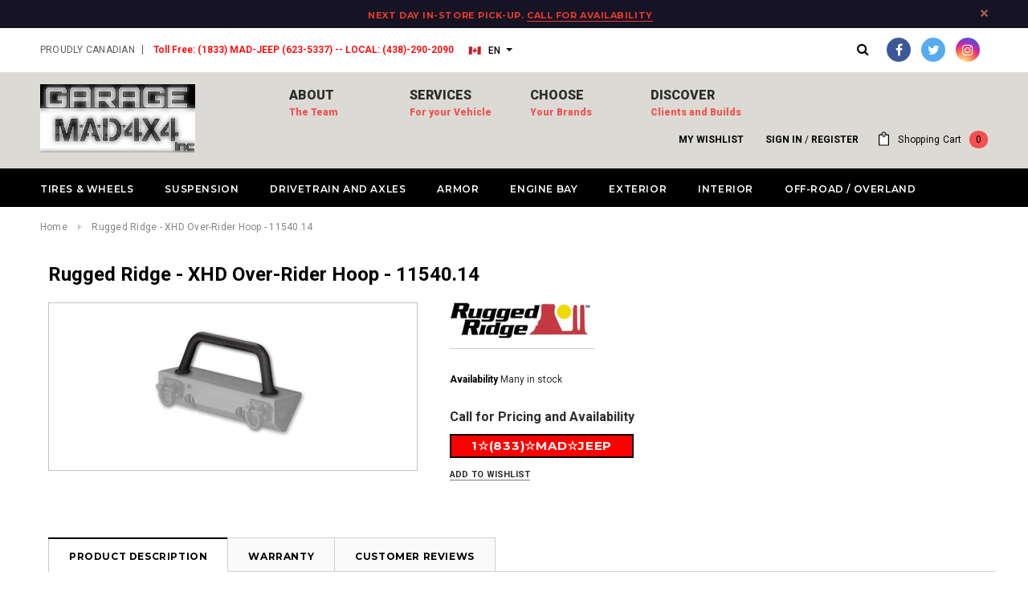

--- FILE ---
content_type: text/html; charset=utf-8
request_url: https://garagemad4x4.com/products/ruggedridge-xhdover-riderhoop-11540-14
body_size: 29171
content:
<!doctype html>
<!--[if lt IE 7]><html class="no-js lt-ie9 lt-ie8 lt-ie7" lang="en"> <![endif]-->
<!--[if IE 7]><html class="no-js lt-ie9 lt-ie8" lang="en"> <![endif]-->
<!--[if IE 8]><html class="no-js lt-ie9" lang="en"> <![endif]-->
<!--[if IE 9 ]><html class="ie9 no-js"> <![endif]-->
<!--[if (gt IE 9)|!(IE)]><!--> <html class="no-js"> <!--<![endif]-->
<head>
  


  <!-- Basic page needs ================================================== -->
  <meta charset="utf-8">
  <meta http-equiv="X-UA-Compatible" content="IE=edge,chrome=1">
	
  <!-- Title and description ================================================== -->
 

  
  <meta name="description" content="Shop Rugged Ridge XHD Modular Over-Rider Hoop 11540.14 with Garage MAD4X4&#39;s great prices, fast shipping, and trusted service!">
  

  <!-- Product meta ================================================== -->
  


  <meta property="og:type" content="product">
  <meta property="og:title" content="Rugged Ridge - XHD Over-Rider Hoop - 11540.14">
  
  <meta property="og:image" content="http://garagemad4x4.com/cdn/shop/products/11540_14_11fc08c0-57a7-4eb1-8c17-499602867180_grande.jpg?v=1571611698">
  <meta property="og:image:secure_url" content="https://garagemad4x4.com/cdn/shop/products/11540_14_11fc08c0-57a7-4eb1-8c17-499602867180_grande.jpg?v=1571611698">
  

	
	
  <meta property="og:price:amount" content="0.00">
  <meta property="og:price:currency" content="CAD">


  <meta property="og:description" content="Shop Rugged Ridge XHD Modular Over-Rider Hoop 11540.14 with Garage MAD4X4&#39;s great prices, fast shipping, and trusted service!">


  <meta property="og:url" content="https://garagemad4x4.com/products/ruggedridge-xhdover-riderhoop-11540-14">
  <meta property="og:site_name" content="Garage MAD4X4">
  
  <!-- /snippets/twitter-card.liquid -->





  <meta name="twitter:card" content="product">
  <meta name="twitter:title" content="Rugged Ridge - XHD Over-Rider Hoop - 11540.14">
  <meta name="twitter:description" content="Looking to add some versatility and style to your Wrangler? Well the XHD Modular Bumper is calling your name! No other bumper can give your Jeep this many looks. Featuring a modular design, these bumpers provide dozens of different appearances and styles so you can build the exact bumper of your choice! Custom designed for your Wrangler; each component maximizes the over-sized look. All components are constructed of either strong textured black powder coated steel with a tough E-coat or polished, no rust, prime 304 stainless for the ultimate look! These tough finishes will provide years of heavy-duty use. Matching rear bumpers are available for that complete look. This over rider hoop from provides a modular design and bolts with a direct fit onto the XHD front bumpers. Featuring a textured black powder coated finish, this hoop maximizes the oversized">
  <meta name="twitter:image" content="https://garagemad4x4.com/cdn/shop/products/11540_14_11fc08c0-57a7-4eb1-8c17-499602867180_medium.jpg?v=1571611698">
  <meta name="twitter:image:width" content="240">
  <meta name="twitter:image:height" content="240">
  <meta name="twitter:label1" content="Price">
  <meta name="twitter:data1" content="$0.00 CAD">
  
  <meta name="twitter:label2" content="Brand">
  <meta name="twitter:data2" content="Rugged Ridge">
  



  <!-- Helpers ================================================== -->
  <link rel="canonical" href="https://garagemad4x4.com/products/ruggedridge-xhdover-riderhoop-11540-14">
  <meta name="viewport" content="width=device-width,initial-scale=1">
  
  <!-- Favicon -->
   
    <link rel="shortcut icon" href="//garagemad4x4.com/cdn/shop/files/MADLOGO_SMall_32x32.jpg?v=1613574959" type="image/png">
  
 
   <!-- fonts -->
  
<script type="text/javascript">
  WebFontConfig = {
    google: { families: [ 
      
          'Montserrat:100,200,300,400,500,600,700,800,900'
	  
      
      
      	
      		,
      	      
        'Roboto:100,200,300,400,500,600,700,800,900'
	  
      
      
      	
      		,
      	      
        'Roboto Condensed:100,200,300,400,500,600,700,800,900'
	  
      
      
    ] }
  };
  (function() {
    var wf = document.createElement('script');
    wf.src = ('https:' == document.location.protocol ? 'https' : 'http') +
      '://ajax.googleapis.com/ajax/libs/webfont/1/webfont.js';
    wf.type = 'text/javascript';
    wf.async = 'true';
    var s = document.getElementsByTagName('script')[0];
    s.parentNode.insertBefore(wf, s);
  })(); 
</script>

  
   <!-- Styles -->
   <link href="//garagemad4x4.com/cdn/shop/t/11/assets/bootstrap.min.css?v=125365494255861483591525720114" rel="stylesheet" type="text/css" media="all" />
<link rel="stylesheet" href="//maxcdn.bootstrapcdn.com/font-awesome/4.7.0/css/font-awesome.min.css">
<link rel="stylesheet" type="text/css" href="//cdn.jsdelivr.net/jquery.slick/1.6.0/slick.css"/>

<!-- Theme base and media queries -->
<link href="//garagemad4x4.com/cdn/shop/t/11/assets/owl.carousel.css?v=110508842938087914561515556565" rel="stylesheet" type="text/css" media="all" />
<link href="//garagemad4x4.com/cdn/shop/t/11/assets/owl.theme.css?v=26972935624028443691515556565" rel="stylesheet" type="text/css" media="all" />
<link href="//garagemad4x4.com/cdn/shop/t/11/assets/jcarousel.css?v=140402818170508073921515556561" rel="stylesheet" type="text/css" media="all" />
<link href="//garagemad4x4.com/cdn/shop/t/11/assets/selectize.bootstrap3.css?v=118966386664581825661515556565" rel="stylesheet" type="text/css" media="all" />
<link href="//garagemad4x4.com/cdn/shop/t/11/assets/jquery.fancybox.css?v=89610375720255671161515556562" rel="stylesheet" type="text/css" media="all" />
<link href="//garagemad4x4.com/cdn/shop/t/11/assets/component.css?v=90201938135604295721517523758" rel="stylesheet" type="text/css" media="all" />
<link href="//garagemad4x4.com/cdn/shop/t/11/assets/theme-styles.css?v=60082613554099789821572018837" rel="stylesheet" type="text/css" media="all" />
<link href="//garagemad4x4.com/cdn/shop/t/11/assets/theme-styles-setting.css?v=171980072395656829401572026759" rel="stylesheet" type="text/css" media="all" />
<link href="//garagemad4x4.com/cdn/shop/t/11/assets/theme-styles-responsive.css?v=102417410373653198621674767847" rel="stylesheet" type="text/css" media="all" />
<link href="//garagemad4x4.com/cdn/shop/t/11/assets/animate.css?v=107502980827701580791515556553" rel="stylesheet" type="text/css" media="all" />

  
   <!-- Scripts -->
  <script src="//ajax.googleapis.com/ajax/libs/jquery/1.11.0/jquery.min.js" type="text/javascript"></script>
<script src="//garagemad4x4.com/cdn/shop/t/11/assets/jquery-cookie.min.js?v=72365755745404048181515556561" type="text/javascript"></script>
<script src="//garagemad4x4.com/cdn/shop/t/11/assets/selectize.min.js?v=70245539515728390161515556565" type="text/javascript"></script>
<script src="//garagemad4x4.com/cdn/shop/t/11/assets/jquery.nicescroll.min.js?v=166122000064107150281515556563" type="text/javascript"></script>
<script src="//garagemad4x4.com/cdn/shop/t/11/assets/jquery.fitvid.js?v=8044612188741632641515556563" type="text/javascript"></script>

<script>
  window.ajax_cart = true;
  window.money_format = "${{amount}} CAD";
  window.shop_currency = "CAD";
  window.show_multiple_currencies = false;
  window.loading_url = "//garagemad4x4.com/cdn/shop/t/11/assets/loading.gif?v=50837312686733260831515556565"; 
  window.use_color_swatch = false;
  window.product_image_resize = true;
  window.enable_sidebar_multiple_choice = true;
  window.dropdowncart_type = "hover";
  window.file_url = "//garagemad4x4.com/cdn/shop/files/?28164";
  window.asset_url = "";
  window.images_size = {
    is_crop: false,
    ratio_width : 1,
    ratio_height : 1.35,
  };
  window.inventory_text = {
    in_stock: "In stock",
    many_in_stock: "Many in stock",
    out_of_stock: "Out of stock",
    add_to_cart: "Add to Cart",
    sold_out: "Sold Out",
    unavailable: "Unavailable"
  };
          
  window.multi_lang = true;
</script>


    <script src="//garagemad4x4.com/cdn/shop/t/11/assets/lang2.js?v=169562171713478636491558992381" type="text/javascript"></script>
<script>
  var translator = {
    current_lang : jQuery.cookie("language"),
    init: function() {
        translator.updateStyling();
  		translator.updateInventoryText();  		
    },
    updateStyling: function() {
        var style;
        if (translator.isLang2()) {
          style = "<style>*[data-translate] {visibility:hidden} .lang1 {display:none}</style>";          
        } else {
          style = "<style>*[data-translate] {visibility:visible} .lang2 {display:none}</style>";
        }
        jQuery('head').append(style);
    },
    updateLangSwitcher: function() {
      if (translator.isLang2()) {
        jQuery("#lang-switcher option[value=2]").attr("selected", "selected");
      }
    },
    getTextToTranslate: function(selector) {
      var result = window.lang2;
      //check if there is parameter
      var params;
      if (selector.indexOf("|") > 0) {
        var devideList = selector.split("|");
        selector = devideList[0];
        params = devideList[1].split(",");
      }

      var selectorArr = selector.split('.');
      if (selectorArr) {
        for (var i = 0; i < selectorArr.length; i++) {
            result = result[selectorArr[i]];
        }
      } else {
        result = result[selector];
      }

      //check if result is object, case one and other
      if (result && result.one && result.other) {
        var countEqual1 = true;
        for (var i = 0; i < params.length; i++) {
          if (params[i].indexOf("count") >= 0) {
            variables = params[i].split(":");
            if (variables.length>1) {
              var count = variables[1];
              if (count > 1) {
                countEqual1 = false;
              }
            }
          }
        }

        if (countEqual1) {
          result = result.one;
        } else {
          result = result.other;
        }
      }

      //replace params
      
      if (params && params.length>0) {
        result = result.replace(/{{\s*/g, "{{");
        result = result.replace(/\s*}}/g, "}}");
        for (var i = 0; i < params.length; i++) {
          variables = params[i].split(":");
          if (variables.length>1) {
            result = result.replace("{{"+variables[0]+"}}", variables[1]);
          }          
        }
      }
      

      return result;
    },
    isLang2: function() {
      return translator.current_lang && translator.current_lang == 2;
    },
    updateInventoryText: function() {
      if (translator.isLang2()) {
          window.inventory_text = {
            in_stock: window.lang2.products.product.in_stock,
            many_in_stock: window.lang2.products.product.many_in_stock,
            out_of_stock: window.lang2.products.product.out_of_stock,
            add_to_cart: window.lang2.products.product.add_to_cart,
    		sold_out: window.lang2.products.product.sold_out,
            unavailable: window.lang2.products.product.unavailable
          };
      }
    },
    doTranslate: function(blockSelector) {
      if (translator.isLang2()) {
        jQuery(blockSelector + " [data-translate]").each(function(e) {          
          var item = jQuery(this);
          var selector = item.attr("data-translate");
          var text = translator.getTextToTranslate(selector);
          //translate only title
          if (item.attr("translate-item")) {
            var attribute = item.attr("translate-item");
            if (attribute == 'blog-date-author') {
              item.html(text);
            } else if (attribute!="") {            
              item.attr(attribute,text);
            }
          } else if (item.is("input")) {
           
            item.val(text);
          } else {
            item.text(text);
          }
          item.css("visibility","visible");
        });
        
      jQuery(blockSelector + " [data-placeholder]").each(function(e) {          
          var item = jQuery(this);
          var selector = item.attr("data-placeholder");
          var attribute = item.attr("placeholder");
             
          if (selector.indexOf("|") > 0) {
       		var devideList = selector.split("|");
            french = devideList[1];
               item.attr("placeholder", french).val("");
              }

        }); 
         
       
      }

    }   
  };
  translator.init();
          
  jQuery(document).ready(function() {    
    jQuery("#lang-switcher").change(function() {
      var value = jQuery(this).val();
      jQuery.cookie('language', value, {expires:10, path:'/'});
      location.reload();
    });
  translator.doTranslate("body");
  });
</script>


  <!-- Header hook for plugins ================================================== -->
  <script>window.performance && window.performance.mark && window.performance.mark('shopify.content_for_header.start');</script><meta id="shopify-digital-wallet" name="shopify-digital-wallet" content="/23827423/digital_wallets/dialog">
<meta name="shopify-checkout-api-token" content="5c270be669d7ffa0859a5cfd4886f081">
<meta id="in-context-paypal-metadata" data-shop-id="23827423" data-venmo-supported="false" data-environment="production" data-locale="en_US" data-paypal-v4="true" data-currency="CAD">
<link rel="alternate" type="application/json+oembed" href="https://garagemad4x4.com/products/ruggedridge-xhdover-riderhoop-11540-14.oembed">
<script async="async" src="/checkouts/internal/preloads.js?locale=en-CA"></script>
<link rel="preconnect" href="https://shop.app" crossorigin="anonymous">
<script async="async" src="https://shop.app/checkouts/internal/preloads.js?locale=en-CA&shop_id=23827423" crossorigin="anonymous"></script>
<script id="apple-pay-shop-capabilities" type="application/json">{"shopId":23827423,"countryCode":"CA","currencyCode":"CAD","merchantCapabilities":["supports3DS"],"merchantId":"gid:\/\/shopify\/Shop\/23827423","merchantName":"Garage MAD4X4","requiredBillingContactFields":["postalAddress","email"],"requiredShippingContactFields":["postalAddress","email"],"shippingType":"shipping","supportedNetworks":["visa","masterCard","amex","discover","interac","jcb"],"total":{"type":"pending","label":"Garage MAD4X4","amount":"1.00"},"shopifyPaymentsEnabled":true,"supportsSubscriptions":true}</script>
<script id="shopify-features" type="application/json">{"accessToken":"5c270be669d7ffa0859a5cfd4886f081","betas":["rich-media-storefront-analytics"],"domain":"garagemad4x4.com","predictiveSearch":true,"shopId":23827423,"locale":"en"}</script>
<script>var Shopify = Shopify || {};
Shopify.shop = "garage-mad4x4.myshopify.com";
Shopify.locale = "en";
Shopify.currency = {"active":"CAD","rate":"1.0"};
Shopify.country = "CA";
Shopify.theme = {"name":"Active Theme Jan 2020","id":7109247003,"schema_name":"Ella","schema_version":"2.0.8","theme_store_id":null,"role":"main"};
Shopify.theme.handle = "null";
Shopify.theme.style = {"id":null,"handle":null};
Shopify.cdnHost = "garagemad4x4.com/cdn";
Shopify.routes = Shopify.routes || {};
Shopify.routes.root = "/";</script>
<script type="module">!function(o){(o.Shopify=o.Shopify||{}).modules=!0}(window);</script>
<script>!function(o){function n(){var o=[];function n(){o.push(Array.prototype.slice.apply(arguments))}return n.q=o,n}var t=o.Shopify=o.Shopify||{};t.loadFeatures=n(),t.autoloadFeatures=n()}(window);</script>
<script>
  window.ShopifyPay = window.ShopifyPay || {};
  window.ShopifyPay.apiHost = "shop.app\/pay";
  window.ShopifyPay.redirectState = null;
</script>
<script id="shop-js-analytics" type="application/json">{"pageType":"product"}</script>
<script defer="defer" async type="module" src="//garagemad4x4.com/cdn/shopifycloud/shop-js/modules/v2/client.init-shop-cart-sync_CG-L-Qzi.en.esm.js"></script>
<script defer="defer" async type="module" src="//garagemad4x4.com/cdn/shopifycloud/shop-js/modules/v2/chunk.common_B8yXDTDb.esm.js"></script>
<script type="module">
  await import("//garagemad4x4.com/cdn/shopifycloud/shop-js/modules/v2/client.init-shop-cart-sync_CG-L-Qzi.en.esm.js");
await import("//garagemad4x4.com/cdn/shopifycloud/shop-js/modules/v2/chunk.common_B8yXDTDb.esm.js");

  window.Shopify.SignInWithShop?.initShopCartSync?.({"fedCMEnabled":true,"windoidEnabled":true});

</script>
<script>
  window.Shopify = window.Shopify || {};
  if (!window.Shopify.featureAssets) window.Shopify.featureAssets = {};
  window.Shopify.featureAssets['shop-js'] = {"shop-cart-sync":["modules/v2/client.shop-cart-sync_C7TtgCZT.en.esm.js","modules/v2/chunk.common_B8yXDTDb.esm.js"],"shop-button":["modules/v2/client.shop-button_aOcg-RjH.en.esm.js","modules/v2/chunk.common_B8yXDTDb.esm.js"],"init-fed-cm":["modules/v2/client.init-fed-cm_DGh7x7ZX.en.esm.js","modules/v2/chunk.common_B8yXDTDb.esm.js"],"init-windoid":["modules/v2/client.init-windoid_C5PxDKWE.en.esm.js","modules/v2/chunk.common_B8yXDTDb.esm.js"],"init-shop-email-lookup-coordinator":["modules/v2/client.init-shop-email-lookup-coordinator_D-37GF_a.en.esm.js","modules/v2/chunk.common_B8yXDTDb.esm.js"],"shop-cash-offers":["modules/v2/client.shop-cash-offers_DkchToOx.en.esm.js","modules/v2/chunk.common_B8yXDTDb.esm.js","modules/v2/chunk.modal_dvVUSHam.esm.js"],"init-shop-cart-sync":["modules/v2/client.init-shop-cart-sync_CG-L-Qzi.en.esm.js","modules/v2/chunk.common_B8yXDTDb.esm.js"],"shop-toast-manager":["modules/v2/client.shop-toast-manager_BmSBWum3.en.esm.js","modules/v2/chunk.common_B8yXDTDb.esm.js"],"pay-button":["modules/v2/client.pay-button_Cw45D1uM.en.esm.js","modules/v2/chunk.common_B8yXDTDb.esm.js"],"avatar":["modules/v2/client.avatar_BTnouDA3.en.esm.js"],"shop-login-button":["modules/v2/client.shop-login-button_DrVPCwAQ.en.esm.js","modules/v2/chunk.common_B8yXDTDb.esm.js","modules/v2/chunk.modal_dvVUSHam.esm.js"],"init-customer-accounts":["modules/v2/client.init-customer-accounts_BNYsaOzg.en.esm.js","modules/v2/client.shop-login-button_DrVPCwAQ.en.esm.js","modules/v2/chunk.common_B8yXDTDb.esm.js","modules/v2/chunk.modal_dvVUSHam.esm.js"],"init-customer-accounts-sign-up":["modules/v2/client.init-customer-accounts-sign-up_pIEGEpjr.en.esm.js","modules/v2/client.shop-login-button_DrVPCwAQ.en.esm.js","modules/v2/chunk.common_B8yXDTDb.esm.js","modules/v2/chunk.modal_dvVUSHam.esm.js"],"init-shop-for-new-customer-accounts":["modules/v2/client.init-shop-for-new-customer-accounts_BIu2e6le.en.esm.js","modules/v2/client.shop-login-button_DrVPCwAQ.en.esm.js","modules/v2/chunk.common_B8yXDTDb.esm.js","modules/v2/chunk.modal_dvVUSHam.esm.js"],"shop-follow-button":["modules/v2/client.shop-follow-button_B6YY9G4U.en.esm.js","modules/v2/chunk.common_B8yXDTDb.esm.js","modules/v2/chunk.modal_dvVUSHam.esm.js"],"lead-capture":["modules/v2/client.lead-capture_o2hOda6W.en.esm.js","modules/v2/chunk.common_B8yXDTDb.esm.js","modules/v2/chunk.modal_dvVUSHam.esm.js"],"checkout-modal":["modules/v2/client.checkout-modal_NoX7b1qq.en.esm.js","modules/v2/chunk.common_B8yXDTDb.esm.js","modules/v2/chunk.modal_dvVUSHam.esm.js"],"shop-login":["modules/v2/client.shop-login_DA8-MZ-E.en.esm.js","modules/v2/chunk.common_B8yXDTDb.esm.js","modules/v2/chunk.modal_dvVUSHam.esm.js"],"payment-terms":["modules/v2/client.payment-terms_BFsudFhJ.en.esm.js","modules/v2/chunk.common_B8yXDTDb.esm.js","modules/v2/chunk.modal_dvVUSHam.esm.js"]};
</script>
<script id="__st">var __st={"a":23827423,"offset":-18000,"reqid":"65a0ec14-b63c-419d-9015-230808389da8-1767744379","pageurl":"garagemad4x4.com\/products\/ruggedridge-xhdover-riderhoop-11540-14","u":"44d47132072e","p":"product","rtyp":"product","rid":1817591021658};</script>
<script>window.ShopifyPaypalV4VisibilityTracking = true;</script>
<script id="captcha-bootstrap">!function(){'use strict';const t='contact',e='account',n='new_comment',o=[[t,t],['blogs',n],['comments',n],[t,'customer']],c=[[e,'customer_login'],[e,'guest_login'],[e,'recover_customer_password'],[e,'create_customer']],r=t=>t.map((([t,e])=>`form[action*='/${t}']:not([data-nocaptcha='true']) input[name='form_type'][value='${e}']`)).join(','),a=t=>()=>t?[...document.querySelectorAll(t)].map((t=>t.form)):[];function s(){const t=[...o],e=r(t);return a(e)}const i='password',u='form_key',d=['recaptcha-v3-token','g-recaptcha-response','h-captcha-response',i],f=()=>{try{return window.sessionStorage}catch{return}},m='__shopify_v',_=t=>t.elements[u];function p(t,e,n=!1){try{const o=window.sessionStorage,c=JSON.parse(o.getItem(e)),{data:r}=function(t){const{data:e,action:n}=t;return t[m]||n?{data:e,action:n}:{data:t,action:n}}(c);for(const[e,n]of Object.entries(r))t.elements[e]&&(t.elements[e].value=n);n&&o.removeItem(e)}catch(o){console.error('form repopulation failed',{error:o})}}const l='form_type',E='cptcha';function T(t){t.dataset[E]=!0}const w=window,h=w.document,L='Shopify',v='ce_forms',y='captcha';let A=!1;((t,e)=>{const n=(g='f06e6c50-85a8-45c8-87d0-21a2b65856fe',I='https://cdn.shopify.com/shopifycloud/storefront-forms-hcaptcha/ce_storefront_forms_captcha_hcaptcha.v1.5.2.iife.js',D={infoText:'Protected by hCaptcha',privacyText:'Privacy',termsText:'Terms'},(t,e,n)=>{const o=w[L][v],c=o.bindForm;if(c)return c(t,g,e,D).then(n);var r;o.q.push([[t,g,e,D],n]),r=I,A||(h.body.append(Object.assign(h.createElement('script'),{id:'captcha-provider',async:!0,src:r})),A=!0)});var g,I,D;w[L]=w[L]||{},w[L][v]=w[L][v]||{},w[L][v].q=[],w[L][y]=w[L][y]||{},w[L][y].protect=function(t,e){n(t,void 0,e),T(t)},Object.freeze(w[L][y]),function(t,e,n,w,h,L){const[v,y,A,g]=function(t,e,n){const i=e?o:[],u=t?c:[],d=[...i,...u],f=r(d),m=r(i),_=r(d.filter((([t,e])=>n.includes(e))));return[a(f),a(m),a(_),s()]}(w,h,L),I=t=>{const e=t.target;return e instanceof HTMLFormElement?e:e&&e.form},D=t=>v().includes(t);t.addEventListener('submit',(t=>{const e=I(t);if(!e)return;const n=D(e)&&!e.dataset.hcaptchaBound&&!e.dataset.recaptchaBound,o=_(e),c=g().includes(e)&&(!o||!o.value);(n||c)&&t.preventDefault(),c&&!n&&(function(t){try{if(!f())return;!function(t){const e=f();if(!e)return;const n=_(t);if(!n)return;const o=n.value;o&&e.removeItem(o)}(t);const e=Array.from(Array(32),(()=>Math.random().toString(36)[2])).join('');!function(t,e){_(t)||t.append(Object.assign(document.createElement('input'),{type:'hidden',name:u})),t.elements[u].value=e}(t,e),function(t,e){const n=f();if(!n)return;const o=[...t.querySelectorAll(`input[type='${i}']`)].map((({name:t})=>t)),c=[...d,...o],r={};for(const[a,s]of new FormData(t).entries())c.includes(a)||(r[a]=s);n.setItem(e,JSON.stringify({[m]:1,action:t.action,data:r}))}(t,e)}catch(e){console.error('failed to persist form',e)}}(e),e.submit())}));const S=(t,e)=>{t&&!t.dataset[E]&&(n(t,e.some((e=>e===t))),T(t))};for(const o of['focusin','change'])t.addEventListener(o,(t=>{const e=I(t);D(e)&&S(e,y())}));const B=e.get('form_key'),M=e.get(l),P=B&&M;t.addEventListener('DOMContentLoaded',(()=>{const t=y();if(P)for(const e of t)e.elements[l].value===M&&p(e,B);[...new Set([...A(),...v().filter((t=>'true'===t.dataset.shopifyCaptcha))])].forEach((e=>S(e,t)))}))}(h,new URLSearchParams(w.location.search),n,t,e,['guest_login'])})(!0,!0)}();</script>
<script integrity="sha256-4kQ18oKyAcykRKYeNunJcIwy7WH5gtpwJnB7kiuLZ1E=" data-source-attribution="shopify.loadfeatures" defer="defer" src="//garagemad4x4.com/cdn/shopifycloud/storefront/assets/storefront/load_feature-a0a9edcb.js" crossorigin="anonymous"></script>
<script crossorigin="anonymous" defer="defer" src="//garagemad4x4.com/cdn/shopifycloud/storefront/assets/shopify_pay/storefront-65b4c6d7.js?v=20250812"></script>
<script data-source-attribution="shopify.dynamic_checkout.dynamic.init">var Shopify=Shopify||{};Shopify.PaymentButton=Shopify.PaymentButton||{isStorefrontPortableWallets:!0,init:function(){window.Shopify.PaymentButton.init=function(){};var t=document.createElement("script");t.src="https://garagemad4x4.com/cdn/shopifycloud/portable-wallets/latest/portable-wallets.en.js",t.type="module",document.head.appendChild(t)}};
</script>
<script data-source-attribution="shopify.dynamic_checkout.buyer_consent">
  function portableWalletsHideBuyerConsent(e){var t=document.getElementById("shopify-buyer-consent"),n=document.getElementById("shopify-subscription-policy-button");t&&n&&(t.classList.add("hidden"),t.setAttribute("aria-hidden","true"),n.removeEventListener("click",e))}function portableWalletsShowBuyerConsent(e){var t=document.getElementById("shopify-buyer-consent"),n=document.getElementById("shopify-subscription-policy-button");t&&n&&(t.classList.remove("hidden"),t.removeAttribute("aria-hidden"),n.addEventListener("click",e))}window.Shopify?.PaymentButton&&(window.Shopify.PaymentButton.hideBuyerConsent=portableWalletsHideBuyerConsent,window.Shopify.PaymentButton.showBuyerConsent=portableWalletsShowBuyerConsent);
</script>
<script data-source-attribution="shopify.dynamic_checkout.cart.bootstrap">document.addEventListener("DOMContentLoaded",(function(){function t(){return document.querySelector("shopify-accelerated-checkout-cart, shopify-accelerated-checkout")}if(t())Shopify.PaymentButton.init();else{new MutationObserver((function(e,n){t()&&(Shopify.PaymentButton.init(),n.disconnect())})).observe(document.body,{childList:!0,subtree:!0})}}));
</script>
<link id="shopify-accelerated-checkout-styles" rel="stylesheet" media="screen" href="https://garagemad4x4.com/cdn/shopifycloud/portable-wallets/latest/accelerated-checkout-backwards-compat.css" crossorigin="anonymous">
<style id="shopify-accelerated-checkout-cart">
        #shopify-buyer-consent {
  margin-top: 1em;
  display: inline-block;
  width: 100%;
}

#shopify-buyer-consent.hidden {
  display: none;
}

#shopify-subscription-policy-button {
  background: none;
  border: none;
  padding: 0;
  text-decoration: underline;
  font-size: inherit;
  cursor: pointer;
}

#shopify-subscription-policy-button::before {
  box-shadow: none;
}

      </style>

<script>window.performance && window.performance.mark && window.performance.mark('shopify.content_for_header.end');</script>

  <!--[if lt IE 9]>
  <script src="//html5shiv.googlecode.com/svn/trunk/html5.js" type="text/javascript"></script>
  <![endif]-->
  <!-- Tie an image to a page -->
  
  

  
  
  
  

  <link href="//code.jquery.com/ui/1.9.2/themes/base/jquery-ui.css" rel="stylesheet" type="text/css" media="all" />
<script src="//ajax.googleapis.com/ajax/libs/jqueryui/1.9.2/jquery-ui.min.js" type="text/javascript" defer="defer"></script>
  
<link href="https://monorail-edge.shopifysvc.com" rel="dns-prefetch">
<script>(function(){if ("sendBeacon" in navigator && "performance" in window) {try {var session_token_from_headers = performance.getEntriesByType('navigation')[0].serverTiming.find(x => x.name == '_s').description;} catch {var session_token_from_headers = undefined;}var session_cookie_matches = document.cookie.match(/_shopify_s=([^;]*)/);var session_token_from_cookie = session_cookie_matches && session_cookie_matches.length === 2 ? session_cookie_matches[1] : "";var session_token = session_token_from_headers || session_token_from_cookie || "";function handle_abandonment_event(e) {var entries = performance.getEntries().filter(function(entry) {return /monorail-edge.shopifysvc.com/.test(entry.name);});if (!window.abandonment_tracked && entries.length === 0) {window.abandonment_tracked = true;var currentMs = Date.now();var navigation_start = performance.timing.navigationStart;var payload = {shop_id: 23827423,url: window.location.href,navigation_start,duration: currentMs - navigation_start,session_token,page_type: "product"};window.navigator.sendBeacon("https://monorail-edge.shopifysvc.com/v1/produce", JSON.stringify({schema_id: "online_store_buyer_site_abandonment/1.1",payload: payload,metadata: {event_created_at_ms: currentMs,event_sent_at_ms: currentMs}}));}}window.addEventListener('pagehide', handle_abandonment_event);}}());</script>
<script id="web-pixels-manager-setup">(function e(e,d,r,n,o){if(void 0===o&&(o={}),!Boolean(null===(a=null===(i=window.Shopify)||void 0===i?void 0:i.analytics)||void 0===a?void 0:a.replayQueue)){var i,a;window.Shopify=window.Shopify||{};var t=window.Shopify;t.analytics=t.analytics||{};var s=t.analytics;s.replayQueue=[],s.publish=function(e,d,r){return s.replayQueue.push([e,d,r]),!0};try{self.performance.mark("wpm:start")}catch(e){}var l=function(){var e={modern:/Edge?\/(1{2}[4-9]|1[2-9]\d|[2-9]\d{2}|\d{4,})\.\d+(\.\d+|)|Firefox\/(1{2}[4-9]|1[2-9]\d|[2-9]\d{2}|\d{4,})\.\d+(\.\d+|)|Chrom(ium|e)\/(9{2}|\d{3,})\.\d+(\.\d+|)|(Maci|X1{2}).+ Version\/(15\.\d+|(1[6-9]|[2-9]\d|\d{3,})\.\d+)([,.]\d+|)( \(\w+\)|)( Mobile\/\w+|) Safari\/|Chrome.+OPR\/(9{2}|\d{3,})\.\d+\.\d+|(CPU[ +]OS|iPhone[ +]OS|CPU[ +]iPhone|CPU IPhone OS|CPU iPad OS)[ +]+(15[._]\d+|(1[6-9]|[2-9]\d|\d{3,})[._]\d+)([._]\d+|)|Android:?[ /-](13[3-9]|1[4-9]\d|[2-9]\d{2}|\d{4,})(\.\d+|)(\.\d+|)|Android.+Firefox\/(13[5-9]|1[4-9]\d|[2-9]\d{2}|\d{4,})\.\d+(\.\d+|)|Android.+Chrom(ium|e)\/(13[3-9]|1[4-9]\d|[2-9]\d{2}|\d{4,})\.\d+(\.\d+|)|SamsungBrowser\/([2-9]\d|\d{3,})\.\d+/,legacy:/Edge?\/(1[6-9]|[2-9]\d|\d{3,})\.\d+(\.\d+|)|Firefox\/(5[4-9]|[6-9]\d|\d{3,})\.\d+(\.\d+|)|Chrom(ium|e)\/(5[1-9]|[6-9]\d|\d{3,})\.\d+(\.\d+|)([\d.]+$|.*Safari\/(?![\d.]+ Edge\/[\d.]+$))|(Maci|X1{2}).+ Version\/(10\.\d+|(1[1-9]|[2-9]\d|\d{3,})\.\d+)([,.]\d+|)( \(\w+\)|)( Mobile\/\w+|) Safari\/|Chrome.+OPR\/(3[89]|[4-9]\d|\d{3,})\.\d+\.\d+|(CPU[ +]OS|iPhone[ +]OS|CPU[ +]iPhone|CPU IPhone OS|CPU iPad OS)[ +]+(10[._]\d+|(1[1-9]|[2-9]\d|\d{3,})[._]\d+)([._]\d+|)|Android:?[ /-](13[3-9]|1[4-9]\d|[2-9]\d{2}|\d{4,})(\.\d+|)(\.\d+|)|Mobile Safari.+OPR\/([89]\d|\d{3,})\.\d+\.\d+|Android.+Firefox\/(13[5-9]|1[4-9]\d|[2-9]\d{2}|\d{4,})\.\d+(\.\d+|)|Android.+Chrom(ium|e)\/(13[3-9]|1[4-9]\d|[2-9]\d{2}|\d{4,})\.\d+(\.\d+|)|Android.+(UC? ?Browser|UCWEB|U3)[ /]?(15\.([5-9]|\d{2,})|(1[6-9]|[2-9]\d|\d{3,})\.\d+)\.\d+|SamsungBrowser\/(5\.\d+|([6-9]|\d{2,})\.\d+)|Android.+MQ{2}Browser\/(14(\.(9|\d{2,})|)|(1[5-9]|[2-9]\d|\d{3,})(\.\d+|))(\.\d+|)|K[Aa][Ii]OS\/(3\.\d+|([4-9]|\d{2,})\.\d+)(\.\d+|)/},d=e.modern,r=e.legacy,n=navigator.userAgent;return n.match(d)?"modern":n.match(r)?"legacy":"unknown"}(),u="modern"===l?"modern":"legacy",c=(null!=n?n:{modern:"",legacy:""})[u],f=function(e){return[e.baseUrl,"/wpm","/b",e.hashVersion,"modern"===e.buildTarget?"m":"l",".js"].join("")}({baseUrl:d,hashVersion:r,buildTarget:u}),m=function(e){var d=e.version,r=e.bundleTarget,n=e.surface,o=e.pageUrl,i=e.monorailEndpoint;return{emit:function(e){var a=e.status,t=e.errorMsg,s=(new Date).getTime(),l=JSON.stringify({metadata:{event_sent_at_ms:s},events:[{schema_id:"web_pixels_manager_load/3.1",payload:{version:d,bundle_target:r,page_url:o,status:a,surface:n,error_msg:t},metadata:{event_created_at_ms:s}}]});if(!i)return console&&console.warn&&console.warn("[Web Pixels Manager] No Monorail endpoint provided, skipping logging."),!1;try{return self.navigator.sendBeacon.bind(self.navigator)(i,l)}catch(e){}var u=new XMLHttpRequest;try{return u.open("POST",i,!0),u.setRequestHeader("Content-Type","text/plain"),u.send(l),!0}catch(e){return console&&console.warn&&console.warn("[Web Pixels Manager] Got an unhandled error while logging to Monorail."),!1}}}}({version:r,bundleTarget:l,surface:e.surface,pageUrl:self.location.href,monorailEndpoint:e.monorailEndpoint});try{o.browserTarget=l,function(e){var d=e.src,r=e.async,n=void 0===r||r,o=e.onload,i=e.onerror,a=e.sri,t=e.scriptDataAttributes,s=void 0===t?{}:t,l=document.createElement("script"),u=document.querySelector("head"),c=document.querySelector("body");if(l.async=n,l.src=d,a&&(l.integrity=a,l.crossOrigin="anonymous"),s)for(var f in s)if(Object.prototype.hasOwnProperty.call(s,f))try{l.dataset[f]=s[f]}catch(e){}if(o&&l.addEventListener("load",o),i&&l.addEventListener("error",i),u)u.appendChild(l);else{if(!c)throw new Error("Did not find a head or body element to append the script");c.appendChild(l)}}({src:f,async:!0,onload:function(){if(!function(){var e,d;return Boolean(null===(d=null===(e=window.Shopify)||void 0===e?void 0:e.analytics)||void 0===d?void 0:d.initialized)}()){var d=window.webPixelsManager.init(e)||void 0;if(d){var r=window.Shopify.analytics;r.replayQueue.forEach((function(e){var r=e[0],n=e[1],o=e[2];d.publishCustomEvent(r,n,o)})),r.replayQueue=[],r.publish=d.publishCustomEvent,r.visitor=d.visitor,r.initialized=!0}}},onerror:function(){return m.emit({status:"failed",errorMsg:"".concat(f," has failed to load")})},sri:function(e){var d=/^sha384-[A-Za-z0-9+/=]+$/;return"string"==typeof e&&d.test(e)}(c)?c:"",scriptDataAttributes:o}),m.emit({status:"loading"})}catch(e){m.emit({status:"failed",errorMsg:(null==e?void 0:e.message)||"Unknown error"})}}})({shopId: 23827423,storefrontBaseUrl: "https://garagemad4x4.com",extensionsBaseUrl: "https://extensions.shopifycdn.com/cdn/shopifycloud/web-pixels-manager",monorailEndpoint: "https://monorail-edge.shopifysvc.com/unstable/produce_batch",surface: "storefront-renderer",enabledBetaFlags: ["2dca8a86","a0d5f9d2"],webPixelsConfigList: [{"id":"shopify-app-pixel","configuration":"{}","eventPayloadVersion":"v1","runtimeContext":"STRICT","scriptVersion":"0450","apiClientId":"shopify-pixel","type":"APP","privacyPurposes":["ANALYTICS","MARKETING"]},{"id":"shopify-custom-pixel","eventPayloadVersion":"v1","runtimeContext":"LAX","scriptVersion":"0450","apiClientId":"shopify-pixel","type":"CUSTOM","privacyPurposes":["ANALYTICS","MARKETING"]}],isMerchantRequest: false,initData: {"shop":{"name":"Garage MAD4X4","paymentSettings":{"currencyCode":"CAD"},"myshopifyDomain":"garage-mad4x4.myshopify.com","countryCode":"CA","storefrontUrl":"https:\/\/garagemad4x4.com"},"customer":null,"cart":null,"checkout":null,"productVariants":[{"price":{"amount":0.0,"currencyCode":"CAD"},"product":{"title":"Rugged Ridge - XHD Over-Rider Hoop - 11540.14","vendor":"Rugged Ridge","id":"1817591021658","untranslatedTitle":"Rugged Ridge - XHD Over-Rider Hoop - 11540.14","url":"\/products\/ruggedridge-xhdover-riderhoop-11540-14","type":"Bull Bar"},"id":"17154740650074","image":{"src":"\/\/garagemad4x4.com\/cdn\/shop\/products\/11540_14_11fc08c0-57a7-4eb1-8c17-499602867180.jpg?v=1571611698"},"sku":"11540.14","title":"Default Title","untranslatedTitle":"Default Title"}],"purchasingCompany":null},},"https://garagemad4x4.com/cdn","7cecd0b6w90c54c6cpe92089d5m57a67346",{"modern":"","legacy":""},{"shopId":"23827423","storefrontBaseUrl":"https:\/\/garagemad4x4.com","extensionBaseUrl":"https:\/\/extensions.shopifycdn.com\/cdn\/shopifycloud\/web-pixels-manager","surface":"storefront-renderer","enabledBetaFlags":"[\"2dca8a86\", \"a0d5f9d2\"]","isMerchantRequest":"false","hashVersion":"7cecd0b6w90c54c6cpe92089d5m57a67346","publish":"custom","events":"[[\"page_viewed\",{}],[\"product_viewed\",{\"productVariant\":{\"price\":{\"amount\":0.0,\"currencyCode\":\"CAD\"},\"product\":{\"title\":\"Rugged Ridge - XHD Over-Rider Hoop - 11540.14\",\"vendor\":\"Rugged Ridge\",\"id\":\"1817591021658\",\"untranslatedTitle\":\"Rugged Ridge - XHD Over-Rider Hoop - 11540.14\",\"url\":\"\/products\/ruggedridge-xhdover-riderhoop-11540-14\",\"type\":\"Bull Bar\"},\"id\":\"17154740650074\",\"image\":{\"src\":\"\/\/garagemad4x4.com\/cdn\/shop\/products\/11540_14_11fc08c0-57a7-4eb1-8c17-499602867180.jpg?v=1571611698\"},\"sku\":\"11540.14\",\"title\":\"Default Title\",\"untranslatedTitle\":\"Default Title\"}}]]"});</script><script>
  window.ShopifyAnalytics = window.ShopifyAnalytics || {};
  window.ShopifyAnalytics.meta = window.ShopifyAnalytics.meta || {};
  window.ShopifyAnalytics.meta.currency = 'CAD';
  var meta = {"product":{"id":1817591021658,"gid":"gid:\/\/shopify\/Product\/1817591021658","vendor":"Rugged Ridge","type":"Bull Bar","handle":"ruggedridge-xhdover-riderhoop-11540-14","variants":[{"id":17154740650074,"price":0,"name":"Rugged Ridge - XHD Over-Rider Hoop - 11540.14","public_title":null,"sku":"11540.14"}],"remote":false},"page":{"pageType":"product","resourceType":"product","resourceId":1817591021658,"requestId":"65a0ec14-b63c-419d-9015-230808389da8-1767744379"}};
  for (var attr in meta) {
    window.ShopifyAnalytics.meta[attr] = meta[attr];
  }
</script>
<script class="analytics">
  (function () {
    var customDocumentWrite = function(content) {
      var jquery = null;

      if (window.jQuery) {
        jquery = window.jQuery;
      } else if (window.Checkout && window.Checkout.$) {
        jquery = window.Checkout.$;
      }

      if (jquery) {
        jquery('body').append(content);
      }
    };

    var hasLoggedConversion = function(token) {
      if (token) {
        return document.cookie.indexOf('loggedConversion=' + token) !== -1;
      }
      return false;
    }

    var setCookieIfConversion = function(token) {
      if (token) {
        var twoMonthsFromNow = new Date(Date.now());
        twoMonthsFromNow.setMonth(twoMonthsFromNow.getMonth() + 2);

        document.cookie = 'loggedConversion=' + token + '; expires=' + twoMonthsFromNow;
      }
    }

    var trekkie = window.ShopifyAnalytics.lib = window.trekkie = window.trekkie || [];
    if (trekkie.integrations) {
      return;
    }
    trekkie.methods = [
      'identify',
      'page',
      'ready',
      'track',
      'trackForm',
      'trackLink'
    ];
    trekkie.factory = function(method) {
      return function() {
        var args = Array.prototype.slice.call(arguments);
        args.unshift(method);
        trekkie.push(args);
        return trekkie;
      };
    };
    for (var i = 0; i < trekkie.methods.length; i++) {
      var key = trekkie.methods[i];
      trekkie[key] = trekkie.factory(key);
    }
    trekkie.load = function(config) {
      trekkie.config = config || {};
      trekkie.config.initialDocumentCookie = document.cookie;
      var first = document.getElementsByTagName('script')[0];
      var script = document.createElement('script');
      script.type = 'text/javascript';
      script.onerror = function(e) {
        var scriptFallback = document.createElement('script');
        scriptFallback.type = 'text/javascript';
        scriptFallback.onerror = function(error) {
                var Monorail = {
      produce: function produce(monorailDomain, schemaId, payload) {
        var currentMs = new Date().getTime();
        var event = {
          schema_id: schemaId,
          payload: payload,
          metadata: {
            event_created_at_ms: currentMs,
            event_sent_at_ms: currentMs
          }
        };
        return Monorail.sendRequest("https://" + monorailDomain + "/v1/produce", JSON.stringify(event));
      },
      sendRequest: function sendRequest(endpointUrl, payload) {
        // Try the sendBeacon API
        if (window && window.navigator && typeof window.navigator.sendBeacon === 'function' && typeof window.Blob === 'function' && !Monorail.isIos12()) {
          var blobData = new window.Blob([payload], {
            type: 'text/plain'
          });

          if (window.navigator.sendBeacon(endpointUrl, blobData)) {
            return true;
          } // sendBeacon was not successful

        } // XHR beacon

        var xhr = new XMLHttpRequest();

        try {
          xhr.open('POST', endpointUrl);
          xhr.setRequestHeader('Content-Type', 'text/plain');
          xhr.send(payload);
        } catch (e) {
          console.log(e);
        }

        return false;
      },
      isIos12: function isIos12() {
        return window.navigator.userAgent.lastIndexOf('iPhone; CPU iPhone OS 12_') !== -1 || window.navigator.userAgent.lastIndexOf('iPad; CPU OS 12_') !== -1;
      }
    };
    Monorail.produce('monorail-edge.shopifysvc.com',
      'trekkie_storefront_load_errors/1.1',
      {shop_id: 23827423,
      theme_id: 7109247003,
      app_name: "storefront",
      context_url: window.location.href,
      source_url: "//garagemad4x4.com/cdn/s/trekkie.storefront.8f32c7f0b513e73f3235c26245676203e1209161.min.js"});

        };
        scriptFallback.async = true;
        scriptFallback.src = '//garagemad4x4.com/cdn/s/trekkie.storefront.8f32c7f0b513e73f3235c26245676203e1209161.min.js';
        first.parentNode.insertBefore(scriptFallback, first);
      };
      script.async = true;
      script.src = '//garagemad4x4.com/cdn/s/trekkie.storefront.8f32c7f0b513e73f3235c26245676203e1209161.min.js';
      first.parentNode.insertBefore(script, first);
    };
    trekkie.load(
      {"Trekkie":{"appName":"storefront","development":false,"defaultAttributes":{"shopId":23827423,"isMerchantRequest":null,"themeId":7109247003,"themeCityHash":"11061376667930094177","contentLanguage":"en","currency":"CAD","eventMetadataId":"a3179234-ac26-42d2-b4b6-452dda2f9642"},"isServerSideCookieWritingEnabled":true,"monorailRegion":"shop_domain","enabledBetaFlags":["65f19447"]},"Session Attribution":{},"S2S":{"facebookCapiEnabled":false,"source":"trekkie-storefront-renderer","apiClientId":580111}}
    );

    var loaded = false;
    trekkie.ready(function() {
      if (loaded) return;
      loaded = true;

      window.ShopifyAnalytics.lib = window.trekkie;

      var originalDocumentWrite = document.write;
      document.write = customDocumentWrite;
      try { window.ShopifyAnalytics.merchantGoogleAnalytics.call(this); } catch(error) {};
      document.write = originalDocumentWrite;

      window.ShopifyAnalytics.lib.page(null,{"pageType":"product","resourceType":"product","resourceId":1817591021658,"requestId":"65a0ec14-b63c-419d-9015-230808389da8-1767744379","shopifyEmitted":true});

      var match = window.location.pathname.match(/checkouts\/(.+)\/(thank_you|post_purchase)/)
      var token = match? match[1]: undefined;
      if (!hasLoggedConversion(token)) {
        setCookieIfConversion(token);
        window.ShopifyAnalytics.lib.track("Viewed Product",{"currency":"CAD","variantId":17154740650074,"productId":1817591021658,"productGid":"gid:\/\/shopify\/Product\/1817591021658","name":"Rugged Ridge - XHD Over-Rider Hoop - 11540.14","price":"0.00","sku":"11540.14","brand":"Rugged Ridge","variant":null,"category":"Bull Bar","nonInteraction":true,"remote":false},undefined,undefined,{"shopifyEmitted":true});
      window.ShopifyAnalytics.lib.track("monorail:\/\/trekkie_storefront_viewed_product\/1.1",{"currency":"CAD","variantId":17154740650074,"productId":1817591021658,"productGid":"gid:\/\/shopify\/Product\/1817591021658","name":"Rugged Ridge - XHD Over-Rider Hoop - 11540.14","price":"0.00","sku":"11540.14","brand":"Rugged Ridge","variant":null,"category":"Bull Bar","nonInteraction":true,"remote":false,"referer":"https:\/\/garagemad4x4.com\/products\/ruggedridge-xhdover-riderhoop-11540-14"});
      }
    });


        var eventsListenerScript = document.createElement('script');
        eventsListenerScript.async = true;
        eventsListenerScript.src = "//garagemad4x4.com/cdn/shopifycloud/storefront/assets/shop_events_listener-3da45d37.js";
        document.getElementsByTagName('head')[0].appendChild(eventsListenerScript);

})();</script>
<script
  defer
  src="https://garagemad4x4.com/cdn/shopifycloud/perf-kit/shopify-perf-kit-3.0.0.min.js"
  data-application="storefront-renderer"
  data-shop-id="23827423"
  data-render-region="gcp-us-central1"
  data-page-type="product"
  data-theme-instance-id="7109247003"
  data-theme-name="Ella"
  data-theme-version="2.0.8"
  data-monorail-region="shop_domain"
  data-resource-timing-sampling-rate="10"
  data-shs="true"
  data-shs-beacon="true"
  data-shs-export-with-fetch="true"
  data-shs-logs-sample-rate="1"
  data-shs-beacon-endpoint="https://garagemad4x4.com/api/collect"
></script>
</head>


<body id="rugged-ridge-xhd-modular-over-rider-hoop-11540-14-mad4x4" class=" template-product" >
  
  <nav class="cbp-spmenu cbp-spmenu-vertical cbp-spmenu-left" id="cbp-spmenu-s1">
    <div class="gf-menu-device-wrapper">
     <div class="mobile-menu-grid">
       

          <div class="close-menu"><i class="fa fa-bars" aria-hidden="true"></i></div></div>
<div class="menu_mobile_banner">
    <a href="/pages/services">
        <span>
          
          <span class="lang1">Services</span>
          <span class="lang2">Services</span>
          
        </span>
        
      </a>
    <a href="/pages/about-us">
        <span>
          
          <span class="lang1">About</span>
          <span class="lang2">À Propos</span>
          
        </span>
        
      </a>       
    <a href="/pages/gallery">
        <span>
          
          <span class="lang1">Gallery</span>
          <span class="lang2">Galerie</span>
          
        </span>
        
      </a>       

</div>
  
<form action="/search" method="get" class="input-group search-bar" role="search" style="padding-top: 10px; padding-bottom: 5px;padding-left: 15px;"> 
  <input type="text" name="q" value="" data-translate="general.search.placeholder" translate-item="placeholder" placeholder="search" font="3" class="input-group-field" aria-label="Search Site" autocomplete="off">
  <span class="input-group-btn">
    <button type="submit" class="btn btn-search"><i class="fa fa-search" aria-hidden="true"></i></button>
  </span>
</form>

      
      <div class="gf-menu-device-container"></div>
      
  

  	<div class="container" style="padding-top:0.5em; padding-left:5em;    padding-bottom: 5px;">
      
      	<ul class="social-icons" >
          <li class="facebook">
              <a href="https://www.facebook.com/mad4x4developments/" title="Facebook"><i class="fa fa-facebook fa-lg" aria-hidden="true" style="display: -webkit-box;"></i></a>
          </li>  
          <li class="twitter">
              <a href="https://twitter.com/MAD4X4Inc" title="Twitter"><i class="fa fa-twitter fa-lg" aria-hidden="true" style="display: block"></i></a>
          </li>
          <li class="instagram">
              <a href="https://www.instagram.com/m.a.d.4x4/?hl=en" title="Instagram"><i class="fa fa-instagram fa-lg" aria-hidden="true" style="display: -webkit-box;"></i></a>
          </li>  
		</ul>
    	
      </div>
      
      <div class="container" style="padding-left:3em; padding-right:3em;">
         <a style="padding:0em;" href="tel:+18336235337" class="btn"><b>1&#x2606(833)&#x2606MAD&#x2606JEEP</b></a> 

      </div>  
 </div> 
  </nav>
  <div class="wrapper-container">	
	<div id="shopify-section-header" class="shopify-section"><header class="site-header" role="banner">

  
    
    <div class="header-top">
      <div class="container">
      <p>
          
<span class="lang1"><strong>Next Day In-Store Pick-Up.  </strong></span>
<span class="lang2"><strong> Ramassage en magasin le lendemain .</strong></span>

          
            
            <a href="tel:+18336235337" class="link lang1"><strong>Call for availability </strong> </a>
            <a href="tel:+18336235337" class="link lang2"> <strong> Appeler pour la disponibilité </strong></a>
            
          
            <a href="javascript:void(0)" class="close">close</a>
        </p>
      </div>
    </div>
    <script>
      if (jQuery.cookie('headerTop') == 'closed') {
        jQuery('.header-top').remove();
      }

      jQuery('.header-top a.close').bind('click',function(){
        jQuery('.header-top').remove();
        jQuery.cookie('headerTop', 'closed', {expires:1, path:'/'});
      });  
  </script>
    
  
  
  <div class="header-bottom header-bt">
    <div class="container">
      <div class="header-panel-top">
        <div class="left-block">
          
            
              <p class="text_order">
                <span class="lang1">proudly canadian </span>
                <span class="lang2"> Fièrement canadien</span>
              </p>
            
          
        
          
            
              <p class="text_order_link">
                <span class="lang1">Toll Free: (1833) MAD-JEEP (623-5337)  -- LOCAL:  (438)-290-2090</span>
                <span class="lang2">Toll Free: (1833) MAD-JEEP (623-5337)  -- LOCAL:  (438)-290-2090</span>
              </p>
            
          
          
          
            <div class="lang-block">
              <select id="lang-switcher">
                <option value="1">En</option>
                <option value="2">Fr</option>
              </select>
            </div>
          
            <script>
              translator.updateLangSwitcher();
              jQuery('#lang-switcher').selectize();          
            </script>
          
            <style>    
              .selectize-control div[data-value~="1"] {background: url(//garagemad4x4.com/cdn/shop/t/11/assets/i-lang-1.png?v=36590362551933526301515556560) no-repeat;}        
              .selectize-control div[data-value~="2"] {background: url(//garagemad4x4.com/cdn/shop/t/11/assets/i-lang-2.png?v=36590362551933526301515556560) no-repeat;}        
            </style>
          
          
          
        </div>
        
        <div class="right-block">
          
          	<div class="nav-search">
              


<a class="icon-search" href="javascript:void(0)">
	<i class="fa fa-search" aria-hidden="true"></i>
</a>
<form action="/search" method="get" class="input-group search-bar" role="search">
  
  
  
  <input type="text" name="q" value="" data-translate="general.search.placeholder" translate-item="placeholder" placeholder="search" class="input-group-field" aria-label="Search Site" autocomplete="off">
  
  <span class="input-group-btn">
    <button type="submit" class="btn btn-search"><i class="fa fa-search" aria-hidden="true"></i></button>
  </span>
</form>

          	</div>
          
          
          <div class="head-social">
          	


<ul class="social-icons">
  
  <li class="facebook">
    <a href="https://www.facebook.com/mad4x4developments/" title="Facebook"><i class="fa fa-facebook fa-lg" aria-hidden="true"></i></a>
  </li>
  
  
  <li class="twitter">
    <a href="https://twitter.com/MAD4X4Inc" title="Twitter"><i class="fa fa-twitter fa-lg" aria-hidden="true"></i></a>
  </li>
  
  
   
  <li class="instagram">
    <a href="https://www.instagram.com/m.a.d.4x4/?hl=en" title="Instagram"><i class="fa fa-instagram fa-lg" aria-hidden="true"></i></a>
  </li>
  
  
  
  
  
  
  
  
  
</ul>


          </div>
        </div>
        
        
      </div>
    </div>
  </div>
  
  <div class="header-bottom">
    <div class="container">
      <div class="header-mobile">
        <div class="menu-block visible-phone"><!-- start Navigation Mobile  -->
          <div id="showLeftPush">
          <i class="fa fa-bars" aria-hidden="true"></i>
          </div>
        </div><!-- end Navigation Mobile  --> 

        <div class="customer-area dropdown">
          <a data-toggle="dropdown" href="#">
            <i class="fa fa-user" aria-hidden="true"></i>
          </a>
          <div class="dropdown-menu" role="menu" aria-labelledby="dLabel">
            <p >
              <a href="/account" data-translate="customer.account.title">My Account</a>
            </p>
            <div class="wishlist">
              <a href="/pages/wish-list" data-translate="wishlist.general.my_wishlist">
              My Wishlist
              </a>
            </div>
          </div>
        </div>
        

      </div>
     
      <div class="header-panel">
        <div class="row">
          <h1 class="header-logo col-xs-12 col-sm-3">
            
            <a href="/">
                
              <img src="//garagemad4x4.com/cdn/shop/files/MADLOGO.jpg?v=1613573269" alt="Garage MAD4X4" itemprop="logo">
              
              
            </a>
            
          </h1>

          <div class="header-panel-bottom col-xs-12 col-sm-9">
            
            
            <div class="topMegamenu">
              
              
<div class="col-head">
  <div data-target="#about-col" data-tabTop>
    
    <h3>
<span class="lang1">About</span>
<span class="lang2">À propos</span>
</h3>
    
    
    <p>
<span class="lang1">The Team</span>
<span class="lang2">l'Équipe</span>
</p>
    
  </div>
 

  
  
  <div data-tabContent id="about-col" class="site-nav-dropdown">
    <div class="row ">
     
      <div class="col-1 col-sm-9">
        <ul>
          <!-- Menu level 2 -->
          
          <li>
            <a href="/pages/about-us">
              
<span class="lang1">About Us</span>
<span class="lang2">About Us</span>

              
              
            </a>

            
          </li>
          
          <li>
            <a href="/pages/contact-us-communiquez-avec-nous">
              
<span class="lang1">Contact Us</span>
<span class="lang2">Communiquez avec nous</span>

              
              
            </a>

            
          </li>
          
          <li>
            <a href="/pages/careers">
              
<span class="lang1">Careers</span>
<span class="lang2">Carrières</span>

              
              
            </a>

            
          </li>
          
        </ul>
      </div>

      <div class="col-sm-3">
        
        <p class="first">
          <a href="" title="">
            <img src="//garagemad4x4.com/cdn/shop/files/MADLOGO_SMall_400x.jpg?v=1613574959" alt="" />
          </a>
        </p>
        
      </div>
    </div>
    
  </div>
  
</div>


<div class="col-head">
  <div data-target="#services-col" data-tabTop>
    
    <h3>
<span class="lang1">Services</span>
<span class="lang2">Services</span>
</h3>
    
    
    <p>
<span class="lang1">For your Vehicle</span>
<span class="lang2">Pour votre Vehicule</span>
</p>
    
  </div>

  
  
    
  <div data-tabContent id="services-col" class="site-nav-dropdown">
  
    <div class="row flexbox">
   
      <div class="col-1 col-sm-9" >
      
        <ul>
          <!-- Menu level 2 -->
          
          <li>
            <a href="/pages/services">
              
<span class="lang1">MAINTENANCE</span>
<span class="lang2">ENTRETIEN</span>

              
              
                <span class="icon-dropdown"><i class="fa fa-angle-right" aria-hidden="true"></i></span>
              
            </a>


            
            <!-- Menu level 3 -->
            <ul class="site-nav-dropdown">
              
              <li >
                <a href="/pages/services" class="">
                  
<span class="lang1">Transmission Repair and Maintenance</span>
<span class="lang2">Réparation et entretien de la transmission</span>

                  
                  
                </a>
                
              </li>
              
              <li >
                <a href="/pages/services" class="">
                  
<span class="lang1">Differential Repair and Maintenance</span>
<span class="lang2">Réparation et Entretien de Différentiel</span>

                  
                  
                </a>
                
              </li>
              
              <li >
                <a href="/pages/services" class="">
                  
<span class="lang1">Fluid Changes (Trans, Oil, Differential, Coolant, etc)</span>
<span class="lang2">Changements de fluide (trans, huile, différentiel, liquide de refroidissement, etc.)</span>

                  
                  
                </a>
                
              </li>
              
              <li >
                <a href="/pages/services" class="">
                  
<span class="lang1">Multipoint Inspection</span>
<span class="lang2">Inspection multipoint</span>

                  
                  
                </a>
                
              </li>
              
              <li >
                <a href="/pages/services" class="">
                  
<span class="lang1">Computer Diagnostics</span>
<span class="lang2">Diagnostic de l'Ordinateur</span>

                  
                  
                </a>
                
              </li>
              
              <li >
                <a href="/pages/services" class="">
                  
<span class="lang1">Tire Balancing and Rotation</span>
<span class="lang2">Équilibrage et Rotation des Pneus</span>

                  
                  
                </a>
                
              </li>
              
              <li >
                <a href="/pages/services" class="">
                  
<span class="lang1">Rust-Proofing</span>
<span class="lang2">Traitement Antirouille</span>

                  
                  
                </a>
                
              </li>
              
            </ul>
            
          </li>
          
          
          <li>
            <a href="/pages/services">
              
<span class="lang1">PERFORMANCE UPGRADES</span>
<span class="lang2">AMÉLIORATIONS DE PERFORMANCES</span>

              
              
                <span class="icon-dropdown"><i class="fa fa-angle-right" aria-hidden="true"></i></span>
              
            </a>


            
            <!-- Menu level 3 -->
            <ul class="site-nav-dropdown">
              
              <li >
                <a href="/pages/services" class="">
                  
<span class="lang1">Differential Regear</span>
<span class="lang2">Changement du Rapport Différentielle</span>

                  
                  
                </a>
                
              </li>
              
              <li >
                <a href="/pages/services" class="">
                  
<span class="lang1">Axle Swaps</span>
<span class="lang2">Échanges d'Essieux</span>

                  
                  
                </a>
                
              </li>
              
              <li >
                <a href="/pages/services" class="">
                  
<span class="lang1">Superchargers / Turbochargers</span>
<span class="lang2">Surcompresseurs / Turbocompresseurs</span>

                  
                  
                </a>
                
              </li>
              
              <li >
                <a href="/pages/services" class="">
                  
<span class="lang1">Engine Repair/Replacement/Swap</span>
<span class="lang2">Réparation/Remplacement / Échange de moteur</span>

                  
                  
                </a>
                
              </li>
              
              <li >
                <a href="/pages/services" class="">
                  
<span class="lang1">Suspension / Lift Kits</span>
<span class="lang2">Kits de Suspension</span>

                  
                  
                </a>
                
              </li>
              
              <li >
                <a href="/pages/services" class="">
                  
<span class="lang1">Air Intake and Exhaust</span>
<span class="lang2">Prise d'Air et Échappement</span>

                  
                  
                </a>
                
              </li>
              
            </ul>
            
          </li>
          
          
          <li>
            <a href="/pages/services">
              
<span class="lang1">ACCESSORIZE</span>
<span class="lang2">PERSONNALISER</span>

              
              
                <span class="icon-dropdown"><i class="fa fa-angle-right" aria-hidden="true"></i></span>
              
            </a>


            
            <!-- Menu level 3 -->
            <ul class="site-nav-dropdown">
              
              <li >
                <a href="/pages/services" class="">
                  
<span class="lang1">Bumpers</span>
<span class="lang2">Pare-Chocs</span>

                  
                  
                </a>
                
              </li>
              
              <li >
                <a href="/pages/services" class="">
                  
<span class="lang1">Winches</span>
<span class="lang2">Treuils</span>

                  
                  
                </a>
                
              </li>
              
              <li >
                <a href="/pages/services" class="">
                  
<span class="lang1">Snorkels</span>
<span class="lang2">Tubas de Respiration (Snorkels)</span>

                  
                  
                </a>
                
              </li>
              
              <li >
                <a href="/pages/services" class="">
                  
<span class="lang1">Skid Plates and Armor</span>
<span class="lang2">Plaques de Protection et Armure</span>

                  
                  
                </a>
                
              </li>
              
              <li >
                <a href="/pages/services" class="">
                  
<span class="lang1">Lights and Lightbars</span>
<span class="lang2">Lumières et Barres Lumineuses</span>

                  
                  
                </a>
                
              </li>
              
              <li >
                <a href="/pages/services" class="">
                  
<span class="lang1">Roll Cages</span>
<span class="lang2">Cages de Sécurité</span>

                  
                  
                </a>
                
              </li>
              
              <li >
                <a href="/pages/services" class="">
                  
<span class="lang1">Radios and CB Radios</span>
<span class="lang2">Radios et Radios CB</span>

                  
                  
                </a>
                
              </li>
              
              <li >
                <a href="/pages/services" class="">
                  
<span class="lang1">Cargo Racks</span>
<span class="lang2">Porte-bagages</span>

                  
                  
                </a>
                
              </li>
              
            </ul>
            
          </li>
          
          
                   
 
  
           </ul>
         
      </div>

      <div class="col-sm-3">
        
        <p class="first">
          <a href="/pages/services" title="">
            <img src="//garagemad4x4.com/cdn/shop/files/Services_Pic_Icon_400x.png?v=1613573780" alt="" />
          </a>
          
        </p>
        
                       
              <div class="smallbox" style="text-align: center; padding-bottom: 20px;">
                   
                <a href="/pages/services" class="btn"> 
<span class="lang1">Submit Request</span>
<span class="lang2">Envoyer la Demande</span>
</a>          
              </div>                            
      </div>
      
    </div>
      
  </div>

  
</div>

<div class="col-head">
  <div data-target="#choose-col" data-tabTop>
    
    <h3>
<span class="lang1">Choose</span>
<span class="lang2">Choisissez</span>
</h3>
    
    
    <p>
<span class="lang1">Your Brands</span>
<span class="lang2">Vos Marques</span>
</p>
    
  </div>
  
  
  
  <div data-tabContent id="choose-col" class="site-nav-dropdown">
    <div class="row">
      <div class="col-1 col-sm-9">
        <ul>
          <!-- Menu level 2 -->
          
          <li>
            <a href="/collections/aev">
              
<span class="lang1">AEV</span>
<span class="lang2">AEV</span>

              
              
            </a>

            
          </li>
          
          <li>
            <a href="/collections/fox">
              
<span class="lang1">Fox</span>
<span class="lang2">Fox</span>

              
              
            </a>

            
          </li>
          
          <li>
            <a href="/collections/teraflex">
              
<span class="lang1">Teraflex</span>
<span class="lang2">Teraflex</span>

              
              
            </a>

            
          </li>
          
          <li>
            <a href="/collections/bushwacker">
              
<span class="lang1">Bushwacker</span>
<span class="lang2">Bushwacker</span>

              
              
            </a>

            
          </li>
          
          <li>
            <a href="/collections/synergy">
              
<span class="lang1">Synergy</span>
<span class="lang2">Synergy</span>

              
              
            </a>

            
          </li>
          
          <li>
            <a href="/collections/rubicon-express">
              
<span class="lang1">Rubicon Express</span>
<span class="lang2">Rubicon Express</span>

              
              
            </a>

            
          </li>
          
        </ul>
      </div>

      <div class="col-sm-3">
        
        <p class="first">
          <a href="" title="">
            <img src="//garagemad4x4.com/cdn/shop/files/MADLOGO_S_400x.jpg?v=1613574531" alt="" />
          </a>
        </p>
        
      </div>
    </div>
  </div>
  
</div>

<div class="col-head">
  <div data-target="#discover-col" data-tabTop>
    
    <h3>
<span class="lang1">Discover</span>
<span class="lang2">Découvrez</span>
</h3>
    
    
    <p>
<span class="lang1">Clients and Builds</span>
<span class="lang2">Clients et Projets</span>
</p>
    
  </div>
  
  
  
  <div data-tabContent id="discover-col" class="site-nav-dropdown">
    <div class="row">
      <div class="col-1 col-sm-9">
        <ul>
          <!-- Menu level 2 -->
          
          <li>
            <a href="/blogs/events">
              
<span class="lang1">Events</span>
<span class="lang2">Événements</span>

              
              
            </a>

            
          </li>
          
          <li>
            <a href="/pages/gallery">
              
<span class="lang1">Gallery</span>
<span class="lang2">Gallery</span>

              
              
                <span class="icon-dropdown"><i class="fa fa-angle-right" aria-hidden="true"></i></span>
              
            </a>

            
            <!-- Menu level 3 -->
            <ul class="site-nav-dropdown">
              
              <li >
                <a href="/pages/matthews-build" class="">
                  
<span class="lang1">Matthews Build</span>
<span class="lang2">Matthews Build</span>

                  
                  
                </a>
                
              </li>
              
              <li >
                <a href="/pages/mikes-build" class="">
                  
<span class="lang1">Mike's Build</span>
<span class="lang2">Mike's Build</span>

                  
                  
                </a>
                
              </li>
              
              <li class="dropdown">
                <a href="/pages/adams-build" class="">
                  
<span class="lang1">Gallery</span>
<span class="lang2">Gallery</span>

                  
                  
                  <span class="icon-dropdown"><i class="fa fa-angle-right" aria-hidden="true"></i></span>
                  
                </a>
                
                <!-- Menu level 4 -->
                <ul class="site-nav-dropdown">
                  
                  <li>
                    <a href="/pages/matthews-build" class="">
                      
<span class="lang1">Matthews Build</span>
<span class="lang2">Matthews Build</span>

                    </a>
                  </li>
                  
                  <li>
                    <a href="/pages/mikes-build" class="">
                      
<span class="lang1">Mike's Build</span>
<span class="lang2">Mike's Build</span>

                    </a>
                  </li>
                  
                  <li>
                    <a href="/pages/adams-build" class="">
                      
<span class="lang1">Gallery</span>
<span class="lang2">Gallery</span>

                    </a>
                  </li>
                  
                  <li>
                    <a href="/pages/mad-max-build" class="">
                      
<span class="lang1">MAD MAX Build</span>
<span class="lang2">MAD MAX Build</span>

                    </a>
                  </li>
                  
                  <li>
                    <a href="/pages/green-beast-build" class="">
                      
<span class="lang1">The Hulk</span>
<span class="lang2">The Hulk</span>

                    </a>
                  </li>
                  
                  <li>
                    <a href="/pages/the-spartan" class="">
                      
<span class="lang1">The Spartan</span>
<span class="lang2">The Spartan</span>

                    </a>
                  </li>
                  
                  <li>
                    <a href="/pages/sting-grey" class="">
                      
<span class="lang1">Sting-Grey</span>
<span class="lang2">Sting-Grey</span>

                    </a>
                  </li>
                  
                </ul>
                
              </li>
              
              <li >
                <a href="/pages/mad-max-build" class="">
                  
<span class="lang1">MAD MAX Build</span>
<span class="lang2">MAD MAX Build</span>

                  
                  
                </a>
                
              </li>
              
              <li >
                <a href="/pages/green-beast-build" class="">
                  
<span class="lang1">The Hulk</span>
<span class="lang2">The Hulk</span>

                  
                  
                </a>
                
              </li>
              
              <li >
                <a href="/pages/the-spartan" class="">
                  
<span class="lang1">The Spartan</span>
<span class="lang2">The Spartan</span>

                  
                  
                </a>
                
              </li>
              
              <li >
                <a href="/pages/sting-grey" class="">
                  
<span class="lang1">Sting-Grey</span>
<span class="lang2">Sting-Grey</span>

                  
                  
                </a>
                
              </li>
              
            </ul>
            
          </li>
          
        </ul>
      </div>

      <div class="col-sm-3">
        
        <p class="first">
          <a href="" title="">
            <img src="//garagemad4x4.com/cdn/shop/files/Adam_and_Mike_400x.jpg?v=1613574041" alt="" />
          </a>
        </p>
        
      </div>
    </div>
  </div>
  
</div>

            </div>

            <div class="top-header ">
              <div class="wrapper-top-cart">
                <p class="top-cart">
                  <span class="icon">&nbsp;</span>
                  <a href="javascript:void(0)" id="cartToggle">
                    <span class="first" data-translate="cart.general.shopping_cart">Shopping Cart</span>
                    <span id="cartCount">0</span>
                  </a> 
                </p>
                <div id="dropdown-cart" style="display:none"> 
                  <div class="no-items">
                      <p data-translate="cart.general.empty" >Your cart is currently empty.</p>
                    <p class="text-continue"><a href="javascript:void(0)" data-translate="cart.ajax_cart.continue_shopping">Continue Shopping</a></p>
                  </div>
                  <div class="has-items">
                    <ol class="mini-products-list">  
                      
                    </ol>
                    <div class="summary">                
                      <p class="total">
                        <span class="label"><span data-translate="cart.label.total">Total</span>:</span>
                        <span class="price">$0.00</span> 
                      </p>
                    </div>
                    <div class="actions">
                      <button class="btn" onclick="window.location='/checkout'" data-translate="cart.general.checkout">Check Out</button>
                    </div>
                    <p class="text-cart"><a href="/cart" data-translate="cart.general.view_cart">Or View Cart</a></p>
                  </div>
                </div>
              </div>

              
            </div> <!-- End Top Header --> 
            
            

<ul class="customer-links">
  
  <li class="wishlist">

              
    <a href="/pages/wish-list" data-translate="wishlist.general.my_wishlist">
      My Wishlist
    </a>
  </li>
  
  <li>
    <a id="customer_login_link" href="/account/login" data-translate="customer.login.sign_in">Sign In</a>
    
    <span class="or" data-translate="cart.label.or">/</span>
    <a id="customer_register_link" href="/account/register" data-translate="layout.customer.create_account">Register</a>
    
  </li>
</ul>


          </div>
          
          <div class="nav-search on">
            
            


<a class="icon-search" href="javascript:void(0)">
	<i class="fa fa-search" aria-hidden="true"></i>
</a>
<form action="/search" method="get" class="input-group search-bar" role="search">
  
  
  
  <input type="text" name="q" value="" data-translate="general.search.placeholder" translate-item="placeholder" placeholder="search" class="input-group-field" aria-label="Search Site" autocomplete="off">
  
  <span class="input-group-btn">
    <button type="submit" class="btn btn-search"><i class="fa fa-search" aria-hidden="true"></i></button>
  </span>
</form>

            
          </div>
         
        </div>
		
      </div>
    </div>
	
  </div>
</header>

<script>
  translator.doTranslate(".site-header");
</script>


<script>
  window.dropdowncart_type = "hover";

</script>
<style>
.header-top { background: #161325; color: #eb3b2c; }
.header-top a.link { color: #eb3b2c; border-bottom: 1px solid #eb3b2c; }
.header-bottom:not(.header-bt) { background: #dcdad4; }
  
.header-bottom.header-bt { background: rgba(0,0,0,0); }
  
.site-header p.text_order { color: #141414; }

.site-header p.text_order_link { color: #ff0000; }
  
.site-header p.text_order:after {background: #141414;}
  
.header-bottom .search-bar input.input-group-field { background: #fafafa; border-color: #e7e7e7; color: #000000; }
.header-bottom .selectize-dropdown, 
.header-bottom .selectize-input, 
.header-bottom .selectize-input input,
.header-panel-bottom .free_shipping { color: #000000; }
.header-bottom .top-cart a #cartCount { background: #f35151; }
.header-bottom .selectize-control.single .selectize-input:after { border-top-color: #000000; }
.customer-links .fa,
.header-bottom .top-cart .fa-shopping-bag,
.header-bottom .search-bar .input-group-btn button.btn,
.customer-area .dropdown-menu a,
.header-bottom .top-cart a, 
.customer-links a,
.customer-links,.currency,
.header-bottom .selectize-control div.item{ color: #000000; }
.header-bottom .selectize-control.single .selectize-input:after{border-top-color:#000000;}
.header-bottom .selectize-control.single .selectize-input.dropdown-active:after{border-bottom-color:#000000; }
.customer-area .dropdown-menu a:hover,
.header-bottom .top-cart a:hover span.first, 
.header-bottom .top-cart a:focus span.first,
.customer-links a:hover { border-bottom: 1px solid #000000; }

</style>
</div>
    <div id="shopify-section-navigation" class="shopify-section"><div class="nav-bar-mobile">
  <nav class="nav-bar" role="navigation" id="nav-bar">
    <div class="header-logo-fix">
      
         <a href="/">
           <img src="//garagemad4x4.com/cdn/shop/files/MADLOGO_SMall_x48.jpg?v=1613574959" alt="Garage MAD4X4" itemprop="logo">
        </a>
      
     </div>
    <div class="container">
      




<ul class="site-nav">
  
  	
    
  
  	  
  	
  	
  
    <li class="item dropdown mega-menu">
      <a class="menu__mobile"  href="/pages/tires-and-wheels-roues-et-pneus" class="">
        <span>
          
          <span class="lang1">Tires & Wheels </span>
          <span class="lang2"> Roues & Pneus</span>
          
        </span>
        <span class="icon-dropdown"></span>
      </a> 	
    
      
      
      
        
      
      	
          <div class="site-nav-dropdown shadow style_2">
            
            <div class="container">
              
              <div class="row">

<div class="col-1 col-xs-12">

  
  <div class="inner col-xs-12 col">
    <!-- Menu level 2 -->
    <a class="menu__moblie"  href="/collections/tires" class="current" style="color: #fff;"> 
      
      
<span class="lang1">Tires</span>
<span class="lang2">Tires</span>

      
    </a>
    
    <ul class="dropdown">
      
      <!-- Menu level 3 -->
      <li>
        <a href="/collections/all-terrain-tires"  style="color: #fff;">
          
<span class="lang1">All Terrain Tires</span>
<span class="lang2">All Terrain Tires</span>

        </a>
      </li>
      
      <!-- Menu level 3 -->
      <li>
        <a href="/collections/mud-terrain-tires"  style="color: #fff;">
          
<span class="lang1">Mud Terrain Tires</span>
<span class="lang2">Mud Terrain Tires</span>

        </a>
      </li>
      
    </ul>
    
    
  </div>
  
  <div class="inner col-xs-12 col">
    <!-- Menu level 2 -->
    <a class="menu__moblie"  href="/collections/wheels-roues" class="current" style="color: #fff;"> 
      
      
<span class="lang1">Wheels</span>
<span class="lang2">Roues</span>

      
    </a>
    
  </div>
  
  <div class="inner col-xs-12 col">
    <!-- Menu level 2 -->
    <a class="menu__moblie"  href="/pages/tire-wheel-accessories" class="current" style="color: #fff;"> 
      
      
<span class="lang1">Tire & Wheel Accessories</span>
<span class="lang2">Accessoires</span>

      
    </a>
    
    <ul class="dropdown">
      
      <!-- Menu level 3 -->
      <li>
        <a href="/collections/mud-flaps"  style="color: #fff;">
          
<span class="lang1">Mud Flaps</span>
<span class="lang2">Garde Boue</span>

        </a>
      </li>
      
      <!-- Menu level 3 -->
      <li>
        <a href="/collections/wheel-spacers"  style="color: #fff;">
          
<span class="lang1">Wheel Spacers</span>
<span class="lang2">Entretoises De Roue</span>

        </a>
      </li>
      
      <!-- Menu level 3 -->
      <li>
        <a href="/collections/tire-accessories"  style="color: #fff;">
          
<span class="lang1">Tire Accessories</span>
<span class="lang2">Accessoires de pneus</span>

        </a>
      </li>
      
      <!-- Menu level 3 -->
      <li>
        <a href="/collections/wheel-accessories-accessoires-de-roue"  style="color: #fff;">
          
<span class="lang1">Wheel Accessories</span>
<span class="lang2">Accessoires de Roue</span>

        </a>
      </li>
      
    </ul>
    
    
  </div>
  

</div>


    

  

</div>
            </div>
          </div>
        
      
      
      
    </li>
  
  	
    
  
  	  
  	
  	
  
    <li class="item dropdown mega-menu">
      <a class="menu__mobile"  href="/pages/suspension" class="">
        <span>
          
          <span class="lang1">Suspension</span>
          <span class="lang2">Suspension</span>
          
        </span>
        <span class="icon-dropdown"></span>
      </a> 	
    
      
      
      
        
      
      	
          <div class="site-nav-dropdown shadow style_2">
            
            <div class="container">
              
              <div class="row">

<div class="col-1 col-xs-12">

  
  <div class="inner col-xs-12 col">
    <!-- Menu level 2 -->
    <a class="menu__moblie"  href="/collections/coils" class="current" style="color: #fff;"> 
      
      
<span class="lang1">Coils</span>
<span class="lang2">Ressorts</span>

      
    </a>
    
    <ul class="dropdown">
      
      <!-- Menu level 3 -->
      <li>
        <a href="/collections/coils"  style="color: #fff;">
          
<span class="lang1">Coil Springs</span>
<span class="lang2">Ressorts Hélicoïdaux</span>

        </a>
      </li>
      
    </ul>
    
    
  </div>
  
  <div class="inner col-xs-12 col">
    <!-- Menu level 2 -->
    <a class="menu__moblie"  href="/collections/shocks" class="current" style="color: #fff;"> 
      
      
<span class="lang1">Shocks</span>
<span class="lang2">Amortisseurs</span>

      
    </a>
    
    <ul class="dropdown">
      
      <!-- Menu level 3 -->
      <li>
        <a href="/collections/shocks"  style="color: #fff;">
          
<span class="lang1">Shocks</span>
<span class="lang2">Amortisseurs</span>

        </a>
      </li>
      
    </ul>
    
    
  </div>
  
  <div class="inner col-xs-12 col">
    <!-- Menu level 2 -->
    <a class="menu__moblie"  href="/pages/lift-kits" class="current" style="color: #fff;"> 
      
      
<span class="lang1">Lift Kits</span>
<span class="lang2">Lift Kits</span>

      
    </a>
    
    <ul class="dropdown">
      
      <!-- Menu level 3 -->
      <li>
        <a href="/collections/0-2-5inch-kits"  style="color: #fff;">
          
<span class="lang1">0 to 2.5 Inch Kits</span>
<span class="lang2">Kits de 0 à 2.5 pouces</span>

        </a>
      </li>
      
      <!-- Menu level 3 -->
      <li>
        <a href="/collections/3-inch-kits"  style="color: #fff;">
          
<span class="lang1">3 Inch Kits</span>
<span class="lang2">3 Inch Kits</span>

        </a>
      </li>
      
      <!-- Menu level 3 -->
      <li>
        <a href="/collections/3-5-inch-kits"  style="color: #fff;">
          
<span class="lang1">3.5 Inch Kits</span>
<span class="lang2">3.5 Inch Kits</span>

        </a>
      </li>
      
    </ul>
    
    
  </div>
  
  <div class="inner col-xs-12 col">
    <!-- Menu level 2 -->
    <a class="menu__moblie"  href="/pages/steering-direction" class="current" style="color: #fff;"> 
      
      
<span class="lang1">Steering</span>
<span class="lang2">Pilotage</span>

      
    </a>
    
    <ul class="dropdown">
      
      <!-- Menu level 3 -->
      <li>
        <a href="/collections/steering-stabilizers"  style="color: #fff;">
          
<span class="lang1">Steering Stabilizers</span>
<span class="lang2">Amortisseur de Direction</span>

        </a>
      </li>
      
      <!-- Menu level 3 -->
      <li>
        <a href="/collections/tie-rods-tirants"  style="color: #fff;">
          
<span class="lang1">Tie Rods</span>
<span class="lang2">Tirants</span>

        </a>
      </li>
      
    </ul>
    
    
  </div>
  
  <div class="inner col-xs-12 col">
    <!-- Menu level 2 -->
    <a class="menu__moblie"  href="/pages/suspension-components" class="current" style="color: #fff;"> 
      
      
<span class="lang1">Components</span>
<span class="lang2">Composants</span>

      
    </a>
    
    <ul class="dropdown">
      
      <!-- Menu level 3 -->
      <li>
        <a href="/collections/track-bars"  style="color: #fff;">
          
<span class="lang1">Track Bars</span>
<span class="lang2">Barre de Centrage</span>

        </a>
      </li>
      
    </ul>
    
    
  </div>
  
  <div class="inner col-xs-12 col">
    <!-- Menu level 2 -->
    <a class="menu__moblie"  href="/pages/mounts-brackets" class="current" style="color: #fff;"> 
      
      
<span class="lang1">Mounts & Brackets</span>
<span class="lang2">Supports et Points de Montage</span>

      
    </a>
    
  </div>
  

</div>


    

  

</div>
            </div>
          </div>
        
      
      
      
    </li>
  
  	
    
  
  	  
  	
  	
  
    <li class="item dropdown mega-menu">
      <a class="menu__mobile"  href="/pages/drivetrain" class="">
        <span>
          
          <span class="lang1">Drivetrain and Axles </span>
          <span class="lang2"> Transmission et Essieux</span>
          
        </span>
        <span class="icon-dropdown"></span>
      </a> 	
    
      
      
      
        
      
      	
          <div class="site-nav-dropdown shadow style_2">
            
            <div class="container">
              
              <div class="row">

<div class="col-1 col-xs-12">

  
  <div class="inner col-xs-12 col">
    <!-- Menu level 2 -->
    <a class="menu__moblie"  href="/pages/differentials-differentiels" class="current" style="color: #fff;"> 
      
      
<span class="lang1">Differentials</span>
<span class="lang2">Différentielles</span>

      
    </a>
    
    <ul class="dropdown">
      
      <!-- Menu level 3 -->
      <li>
        <a href="/collections/ring-pinions"  style="color: #fff;">
          
<span class="lang1">Ring & Pinions Sets</span>
<span class="lang2">Ensembles Couronnes et Pignons</span>

        </a>
      </li>
      
      <!-- Menu level 3 -->
      <li>
        <a href="/collections/diff-covers"  style="color: #fff;">
          
<span class="lang1">Diff Covers</span>
<span class="lang2">Couvertures Différentielles</span>

        </a>
      </li>
      
    </ul>
    
    
  </div>
  
  <div class="inner col-xs-12 col">
    <!-- Menu level 2 -->
    <a class="menu__moblie"  href="/collections/axles" class="current" style="color: #fff;"> 
      
      
<span class="lang1">Axles</span>
<span class="lang2">Essieux</span>

      
    </a>
    
  </div>
  
  <div class="inner col-xs-12 col">
    <!-- Menu level 2 -->
    <a class="menu__moblie"  href="/collections/breaks" class="current" style="color: #fff;"> 
      
      
<span class="lang1">Brakes</span>
<span class="lang2">Freins</span>

      
    </a>
    
  </div>
  
  <div class="inner col-xs-12 col">
    <!-- Menu level 2 -->
    <a class="menu__moblie"  href="/collections/lockers" class="current" style="color: #fff;"> 
      
      
<span class="lang1">Lockers</span>
<span class="lang2">Différentiels Verrouillables</span>

      
    </a>
    
  </div>
  

</div>


    

  

</div>
            </div>
          </div>
        
      
      
      
    </li>
  
  	
    
  
  	  
  	
  	
  
    <li class="item dropdown mega-menu">
      <a class="menu__mobile"  href="/pages/armor" class="">
        <span>
          
          <span class="lang1">Armor </span>
          <span class="lang2"> Armure</span>
          
        </span>
        <span class="icon-dropdown"></span>
      </a> 	
    
      
      
      
        
      
      	
          <div class="site-nav-dropdown shadow style_2">
            
            <div class="container">
              
              <div class="row">

<div class="col-1 col-xs-12">

  
  <div class="inner col-xs-12 col">
    <!-- Menu level 2 -->
    <a class="menu__moblie"  href="/collections/skid-plates" class="current" style="color: #fff;"> 
      
      
<span class="lang1">Skid Plates</span>
<span class="lang2">Plaques de Protection</span>

      
    </a>
    
  </div>
  
  <div class="inner col-xs-12 col">
    <!-- Menu level 2 -->
    <a class="menu__moblie"  href="/collections/diff-covers" class="current" style="color: #fff;"> 
      
      
<span class="lang1">Diff Covers</span>
<span class="lang2">Couvertures Différentielles</span>

      
    </a>
    
  </div>
  
  <div class="inner col-xs-12 col">
    <!-- Menu level 2 -->
    <a class="menu__moblie"  href="/collections/body-panel-armor" class="current" style="color: #fff;"> 
      
      
<span class="lang1">Body Panel Armor</span>
<span class="lang2">Body Panel Armor</span>

      
    </a>
    
    <ul class="dropdown">
      
      <!-- Menu level 3 -->
      <li>
        <a href="/collections/corner-guards"  style="color: #fff;">
          
<span class="lang1">Corner Guards</span>
<span class="lang2">Corner Guards</span>

        </a>
      </li>
      
      <!-- Menu level 3 -->
      <li>
        <a href="/collections/rocker-panel-guards"  style="color: #fff;">
          
<span class="lang1">Rocker Panel Guards</span>
<span class="lang2">Rocker Panel Guards</span>

        </a>
      </li>
      
      <!-- Menu level 3 -->
      <li>
        <a href="/collections/body-panel-armor"  style="color: #fff;">
          
<span class="lang1">Body Armor</span>
<span class="lang2">Body Armor</span>

        </a>
      </li>
      
    </ul>
    
    
  </div>
  
  <div class="inner col-xs-12 col">
    <!-- Menu level 2 -->
    <a class="menu__moblie"  href="/collections/side-steps-rocker-skids" class="current" style="color: #fff;"> 
      
      
<span class="lang1">Side Steps & Rocker Skids</span>
<span class="lang2">Marchepieds & Pare-pierres</span>

      
    </a>
    
  </div>
  

</div>


    

  

</div>
            </div>
          </div>
        
      
      
      
    </li>
  
  	
    
  
  	  
  	
  	
  
    <li class="item dropdown mega-menu">
      <a class="menu__mobile"  href="/pages/engine-bay" class="">
        <span>
          
          <span class="lang1">Engine Bay </span>
          <span class="lang2"> Moteur</span>
          
        </span>
        <span class="icon-dropdown"></span>
      </a> 	
    
      
      
      
        
      
      	
          <div class="site-nav-dropdown shadow style_2">
            
            <div class="container">
              
              <div class="row">

<div class="col-1 col-xs-12">

  
  <div class="inner col-xs-12 col">
    <!-- Menu level 2 -->
    <a class="menu__moblie"  href="/pages/performance" class="current" style="color: #fff;"> 
      
      
<span class="lang1">Performance</span>
<span class="lang2">Performance</span>

      
    </a>
    
    <ul class="dropdown">
      
      <!-- Menu level 3 -->
      <li>
        <a href="/collections/programmers-amp-tuners"  style="color: #fff;">
          
<span class="lang1">Programmers &amp; Tuners</span>
<span class="lang2">Programmers &amp; Tuners</span>

        </a>
      </li>
      
      <!-- Menu level 3 -->
      <li>
        <a href="/collections/throttle-boosters"  style="color: #fff;">
          
<span class="lang1">Throttle Boosters</span>
<span class="lang2">Amplificateur de papillon des gaz</span>

        </a>
      </li>
      
    </ul>
    
    
  </div>
  
  <div class="inner col-xs-12 col">
    <!-- Menu level 2 -->
    <a class="menu__moblie"  href="/pages/air-intake-filtration" class="current" style="color: #fff;"> 
      
      
<span class="lang1">Air Intake & Filtration</span>
<span class="lang2">Prise d'air et Filtration</span>

      
    </a>
    
    <ul class="dropdown">
      
      <!-- Menu level 3 -->
      <li>
        <a href="/collections/air-intake-systems"  style="color: #fff;">
          
<span class="lang1">Intake Systems</span>
<span class="lang2">Système d'Admission d'Air</span>

        </a>
      </li>
      
      <!-- Menu level 3 -->
      <li>
        <a href="/collections/intake-system-filters"  style="color: #fff;">
          
<span class="lang1">Intake System Filters</span>
<span class="lang2">Filtre de Système d'Admission</span>

        </a>
      </li>
      
      <!-- Menu level 3 -->
      <li>
        <a href="/collections/snorkels"  style="color: #fff;">
          
<span class="lang1">Snorkels</span>
<span class="lang2">Tubas</span>

        </a>
      </li>
      
      <!-- Menu level 3 -->
      <li>
        <a href="/collections/panel-filters"  style="color: #fff;">
          
<span class="lang1">Panel Filters</span>
<span class="lang2">Filtre à air</span>

        </a>
      </li>
      
    </ul>
    
    
  </div>
  
  <div class="inner col-xs-12 col">
    <!-- Menu level 2 -->
    <a class="menu__moblie"  href="/collections/exhaust" class="current" style="color: #fff;"> 
      
      
<span class="lang1">Exhaust</span>
<span class="lang2">Exhaust</span>

      
    </a>
    
    <ul class="dropdown">
      
      <!-- Menu level 3 -->
      <li>
        <a href="/collections/exhaust-spacers"  style="color: #fff;">
          
<span class="lang1">Exhaust Spacers</span>
<span class="lang2">Exhaust Spacers</span>

        </a>
      </li>
      
    </ul>
    
    
  </div>
  
  <div class="inner col-xs-12 col">
    <!-- Menu level 2 -->
    <a class="menu__moblie"  href="/collections/maintenance" class="current" style="color: #fff;"> 
      
      
<span class="lang1">Maintenance</span>
<span class="lang2">Entretien</span>

      
    </a>
    
    <ul class="dropdown">
      
      <!-- Menu level 3 -->
      <li>
        <a href="/collections/tools"  style="color: #fff;">
          
<span class="lang1">Tools</span>
<span class="lang2">Outils</span>

        </a>
      </li>
      
    </ul>
    
    
  </div>
  

</div>


    

  

</div>
            </div>
          </div>
        
      
      
      
    </li>
  
  	
    
  
  	  
  	
  	
  
    <li class="item dropdown mega-menu">
      <a class="menu__mobile"  href="/pages/exterior" class="">
        <span>
          
          <span class="lang1">Exterior </span>
          <span class="lang2"> Extérieur</span>
          
        </span>
        <span class="icon-dropdown"></span>
      </a> 	
    
      
      
      
        
      
      	
          <div class="site-nav-dropdown shadow style_2">
            
            <div class="container">
              
              <div class="row">

<div class="col-1 col-xs-12">

  
  <div class="inner col-xs-12 col">
    <!-- Menu level 2 -->
    <a class="menu__moblie"  href="/collections/doors" class="current" style="color: #fff;"> 
      
      
<span class="lang1">Doors</span>
<span class="lang2">Doors</span>

      
    </a>
    
    <ul class="dropdown">
      
      <!-- Menu level 3 -->
      <li>
        <a href="/collections/mirrors"  style="color: #fff;">
          
<span class="lang1">Door & Mirror Accessories</span>
<span class="lang2">Accessoires Portes et Miroirs</span>

        </a>
      </li>
      
      <!-- Menu level 3 -->
      <li>
        <a href="/collections/hinges"  style="color: #fff;">
          
<span class="lang1">Hinges</span>
<span class="lang2">Hinges</span>

        </a>
      </li>
      
      <!-- Menu level 3 -->
      <li>
        <a href="/collections/hinge-liners"  style="color: #fff;">
          
<span class="lang1">Hinge Liners</span>
<span class="lang2">Hinge Liners</span>

        </a>
      </li>
      
    </ul>
    
    
  </div>
  
  <div class="inner col-xs-12 col">
    <!-- Menu level 2 -->
    <a class="menu__moblie"  href="/collections/body" class="current" style="color: #fff;"> 
      
      
<span class="lang1">Body</span>
<span class="lang2">Body</span>

      
    </a>
    
    <ul class="dropdown">
      
      <!-- Menu level 3 -->
      <li>
        <a href="/collections/fenders"  style="color: #fff;">
          
<span class="lang1">Fenders</span>
<span class="lang2">Fenders</span>

        </a>
      </li>
      
      <!-- Menu level 3 -->
      <li>
        <a href="/collections/bumper-protectors"  style="color: #fff;">
          
<span class="lang1">Bumper Protectors</span>
<span class="lang2">Bumper Protectors</span>

        </a>
      </li>
      
      <!-- Menu level 3 -->
      <li>
        <a href="/collections/hood-scoop"  style="color: #fff;">
          
<span class="lang1">Hood Scoops</span>
<span class="lang2">Hood Scoops</span>

        </a>
      </li>
      
      <!-- Menu level 3 -->
      <li>
        <a href="/collections/hood-and-tailgate-accessories"  style="color: #fff;">
          
<span class="lang1">Hood and Tailgate Accessories</span>
<span class="lang2">Hood and Tailgate Accessories</span>

        </a>
      </li>
      
    </ul>
    
    
  </div>
  
  <div class="inner col-xs-12 col">
    <!-- Menu level 2 -->
    <a class="menu__moblie"  href="/pages/bumpers-pare-chocs" class="current" style="color: #fff;"> 
      
      
<span class="lang1">Bumpers</span>
<span class="lang2">Bumpers</span>

      
    </a>
    
    <ul class="dropdown">
      
      <!-- Menu level 3 -->
      <li>
        <a href="/collections/front-bumpers"  style="color: #fff;">
          
<span class="lang1">Front Bumpers</span>
<span class="lang2">Pare-chocs avant</span>

        </a>
      </li>
      
      <!-- Menu level 3 -->
      <li>
        <a href="/collections/front-bumper-accessories"  style="color: #fff;">
          
<span class="lang1">Front Bumper Accessories</span>
<span class="lang2">Accessoires de Pare-chocs Avant</span>

        </a>
      </li>
      
    </ul>
    
    
  </div>
  
  <div class="inner col-xs-12 col">
    <!-- Menu level 2 -->
    <a class="menu__moblie"  href="/collections/lighting" class="current" style="color: #fff;"> 
      
      
<span class="lang1">Lighting</span>
<span class="lang2">Lighting</span>

      
    </a>
    
    <ul class="dropdown">
      
      <!-- Menu level 3 -->
      <li>
        <a href="/collections/brake-lights"  style="color: #fff;">
          
<span class="lang1">Third Brake Lights</span>
<span class="lang2">Lumière de Frein</span>

        </a>
      </li>
      
    </ul>
    
    
  </div>
  
  <div class="inner col-xs-12 col">
    <!-- Menu level 2 -->
    <a class="menu__moblie"  href="/pages/tops" class="current" style="color: #fff;"> 
      
      
<span class="lang1">Tops</span>
<span class="lang2">Tops</span>

      
    </a>
    
    <ul class="dropdown">
      
      <!-- Menu level 3 -->
      <li>
        <a href="/collections/soft-tops"  style="color: #fff;">
          
<span class="lang1">Soft Tops</span>
<span class="lang2">Toit Souple</span>

        </a>
      </li>
      
      <!-- Menu level 3 -->
      <li>
        <a href="/collections/netting"  style="color: #fff;">
          
<span class="lang1">Netting</span>
<span class="lang2">Netting</span>

        </a>
      </li>
      
      <!-- Menu level 3 -->
      <li>
        <a href="/collections/hardtop-storage"  style="color: #fff;">
          
<span class="lang1">Hardtop Storage</span>
<span class="lang2">Hardtop Storage</span>

        </a>
      </li>
      
      <!-- Menu level 3 -->
      <li>
        <a href="/collections/cab-amp-cargo-covers"  style="color: #fff;">
          
<span class="lang1">Cab &amp; Cargo Covers</span>
<span class="lang2">Couvertures de Cabine et de cargaison</span>

        </a>
      </li>
      
    </ul>
    
    
  </div>
  

</div>


    

  

</div>
            </div>
          </div>
        
      
      
      
    </li>
  
  	
    
  
  	  
  	
  	
  
    <li class="item dropdown mega-menu">
      <a class="menu__mobile"  href="/pages/interior" class="">
        <span>
          
          <span class="lang1">Interior </span>
          <span class="lang2"> Intérieur</span>
          
        </span>
        <span class="icon-dropdown"></span>
      </a> 	
    
      
      
      
        
      
      	
          <div class="site-nav-dropdown shadow style_2">
            
            <div class="container">
              
              <div class="row">

<div class="col-1 col-xs-12">

  
  <div class="inner col-xs-12 col">
    <!-- Menu level 2 -->
    <a class="menu__moblie"  href="/pages/seats" class="current" style="color: #fff;"> 
      
      
<span class="lang1">Seats</span>
<span class="lang2">Sièges</span>

      
    </a>
    
    <ul class="dropdown">
      
      <!-- Menu level 3 -->
      <li>
        <a href="/collections/seat-covers"  style="color: #fff;">
          
<span class="lang1">Seat Covers</span>
<span class="lang2">Seat Covers</span>

        </a>
      </li>
      
    </ul>
    
    
  </div>
  
  <div class="inner col-xs-12 col">
    <!-- Menu level 2 -->
    <a class="menu__moblie"  href="/collections/storage" class="current" style="color: #fff;"> 
      
      
<span class="lang1">Storage</span>
<span class="lang2">Storage</span>

      
    </a>
    
  </div>
  
  <div class="inner col-xs-12 col">
    <!-- Menu level 2 -->
    <a class="menu__moblie"  href="/collections/interior-accessories" class="current" style="color: #fff;"> 
      
      
<span class="lang1">Interior Accessories</span>
<span class="lang2">Interior Accessories</span>

      
    </a>
    
    <ul class="dropdown">
      
      <!-- Menu level 3 -->
      <li>
        <a href="/collections/floor-liners"  style="color: #fff;">
          
<span class="lang1">Floor Liners</span>
<span class="lang2">Floor Liners</span>

        </a>
      </li>
      
      <!-- Menu level 3 -->
      <li>
        <a href="/collections/floor-carpets"  style="color: #fff;">
          
<span class="lang1">Floor Carpets</span>
<span class="lang2">Floor Carpets</span>

        </a>
      </li>
      
    </ul>
    
    
  </div>
  
  <div class="inner col-xs-12 col">
    <!-- Menu level 2 -->
    <a class="menu__moblie"  href="/collections/electronics" class="current" style="color: #fff;"> 
      
      
<span class="lang1">Electronics</span>
<span class="lang2">Electronics</span>

      
    </a>
    
    <ul class="dropdown">
      
      <!-- Menu level 3 -->
      <li>
        <a href="/collections/switch-panels"  style="color: #fff;">
          
<span class="lang1">Switch Panels</span>
<span class="lang2">Switch Panels</span>

        </a>
      </li>
      
    </ul>
    
    
  </div>
  
  <div class="inner col-xs-12 col">
    <!-- Menu level 2 -->
    <a class="menu__moblie"  href="/collections/radios" class="current" style="color: #fff;"> 
      
      
<span class="lang1">Radios</span>
<span class="lang2">Radios</span>

      
    </a>
    
  </div>
  

</div>


    

  

</div>
            </div>
          </div>
        
      
      
      
    </li>
  
  	
    
  
  	  
  	
  	
  
    <li class="item dropdown mega-menu">
      <a class="menu__mobile"  href="/pages/off-road-overland" class="">
        <span>
          
          <span class="lang1">Off-Road / Overland </span>
          <span class="lang2"> Hors Route / Overland</span>
          
        </span>
        <span class="icon-dropdown"></span>
      </a> 	
    
      
      
      
        
      
      	
          <div class="site-nav-dropdown shadow style_2">
            
            <div class="container">
              
              <div class="row">

<div class="col-1 col-xs-12">

  
  <div class="inner col-xs-12 col">
    <!-- Menu level 2 -->
    <a class="menu__moblie"  href="/pages/winches" class="current" style="color: #fff;"> 
      
      
<span class="lang1">Winches</span>
<span class="lang2">Treuils</span>

      
    </a>
    
    <ul class="dropdown">
      
      <!-- Menu level 3 -->
      <li>
        <a href="/collections/jeep-and-truck"  style="color: #fff;">
          
<span class="lang1">Jeep and Truck</span>
<span class="lang2">Jeep et Camion</span>

        </a>
      </li>
      
    </ul>
    
    
  </div>
  
  <div class="inner col-xs-12 col">
    <!-- Menu level 2 -->
    <a class="menu__moblie"  href="/pages/winch-components-composants-du-treuil" class="current" style="color: #fff;"> 
      
      
<span class="lang1">Winch Components</span>
<span class="lang2">Composants du Treuil</span>

      
    </a>
    
    <ul class="dropdown">
      
      <!-- Menu level 3 -->
      <li>
        <a href="/collections/fairleads"  style="color: #fff;">
          
<span class="lang1">Fairleads</span>
<span class="lang2">Guide-câbles</span>

        </a>
      </li>
      
      <!-- Menu level 3 -->
      <li>
        <a href="/collections/winch-hooks"  style="color: #fff;">
          
<span class="lang1">Winch Hooks</span>
<span class="lang2">Crochet de Treuil</span>

        </a>
      </li>
      
      <!-- Menu level 3 -->
      <li>
        <a href="/collections/winch-lines"  style="color: #fff;">
          
<span class="lang1">Winch Lines</span>
<span class="lang2">Lignes de Treuil</span>

        </a>
      </li>
      
    </ul>
    
    
  </div>
  
  <div class="inner col-xs-12 col">
    <!-- Menu level 2 -->
    <a class="menu__moblie"  href="/pages/gear" class="current" style="color: #fff;"> 
      
      
<span class="lang1">Gear</span>
<span class="lang2">Équipement</span>

      
    </a>
    
    <ul class="dropdown">
      
      <!-- Menu level 3 -->
      <li>
        <a href="/collections/jacks"  style="color: #fff;">
          
<span class="lang1">Jacks</span>
<span class="lang2">Crics</span>

        </a>
      </li>
      
      <!-- Menu level 3 -->
      <li>
        <a href="/collections/straps"  style="color: #fff;">
          
<span class="lang1">Straps</span>
<span class="lang2">Sangles</span>

        </a>
      </li>
      
      <!-- Menu level 3 -->
      <li>
        <a href="/collections/d-rings-shackles"  style="color: #fff;">
          
<span class="lang1">D-Rings / Shackles</span>
<span class="lang2">D-Rings / Entraves</span>

        </a>
      </li>
      
      <!-- Menu level 3 -->
      <li>
        <a href="/collections/recovery-kit"  style="color: #fff;">
          
<span class="lang1">Recovery Kits</span>
<span class="lang2">Kits de Récupération</span>

        </a>
      </li>
      
      <!-- Menu level 3 -->
      <li>
        <a href="/collections/first-aid"  style="color: #fff;">
          
<span class="lang1">Medical Kits</span>
<span class="lang2">Trousse de premiers secours</span>

        </a>
      </li>
      
    </ul>
    
    
  </div>
  
  <div class="inner col-xs-12 col">
    <!-- Menu level 2 -->
    <a class="menu__moblie"  href="/collections/on-board-air" class="current" style="color: #fff;"> 
      
      
<span class="lang1">Onboard Air</span>
<span class="lang2">Systèmes d'air</span>

      
    </a>
    
    <ul class="dropdown">
      
      <!-- Menu level 3 -->
      <li>
        <a href="/collections/compressors"  style="color: #fff;">
          
<span class="lang1">Compressors</span>
<span class="lang2">Compresseurs</span>

        </a>
      </li>
      
      <!-- Menu level 3 -->
      <li>
        <a href="/collections/compressor-accessories"  style="color: #fff;">
          
<span class="lang1">Compressor Accessories</span>
<span class="lang2">Accessoires de compresseur</span>

        </a>
      </li>
      
    </ul>
    
    
  </div>
  
  <div class="inner col-xs-12 col">
    <!-- Menu level 2 -->
    <a class="menu__moblie"  href="/collections/cb-2way-radios" class="current" style="color: #fff;"> 
      
      
<span class="lang1">CB & 2way Radios</span>
<span class="lang2">Radios CB et Bidirectionnelles</span>

      
    </a>
    
    <ul class="dropdown">
      
      <!-- Menu level 3 -->
      <li>
        <a href="/collections/cb-radios"  style="color: #fff;">
          
<span class="lang1">CB Radios</span>
<span class="lang2">Radios CB</span>

        </a>
      </li>
      
      <!-- Menu level 3 -->
      <li>
        <a href="/collections/antennas"  style="color: #fff;">
          
<span class="lang1">Antennas</span>
<span class="lang2">Antennes</span>

        </a>
      </li>
      
      <!-- Menu level 3 -->
      <li>
        <a href="/collections/antenna-mounts-accessories"  style="color: #fff;">
          
<span class="lang1">Antenna Mounts & Accessories</span>
<span class="lang2">Supports d'antenne et accessoires</span>

        </a>
      </li>
      
    </ul>
    
    
  </div>
  
  <div class="inner col-xs-12 col">
    <!-- Menu level 2 -->
    <a class="menu__moblie"  href="/collections/trail-accessories" class="current" style="color: #fff;"> 
      
      
<span class="lang1">Trail Accessories and Mounts</span>
<span class="lang2">Montures et Accessoires de Trail</span>

      
    </a>
    
  </div>
  

</div>


    

  

</div>
            </div>
          </div>
        
      
      
      
    </li>
  
</ul>  
    </div>
  </nav>
</div>

<style>
  
/*  Navigation
/*-------------------------- */

.nav-bar { background: #000000; }
  .have-fixed .nav-search .icon-search,
.header-bottom.on .top-cart a #cartCount,
.header-bottom.on .nav-search-fix .icon-search,
.header-bottom.on .top-cart i,
.site-nav > li > a { color: #ffffff;}
  .site-nav > li > a.current > span:first-child{border-color: #ffffff;}
.site-nav li.dropdown .icon-dropdown { border-top-color: #ffffff; }

.site-nav > li:hover > a > span:first-child,
.site-nav > li:hover > a.current > span:first-child { border-color: ; }
.site-nav > li:hover > a ,
.site-nav > li:hover > a:hover{ color: #ffffff; }
.site-nav li.dropdown:hover .icon-dropdown { border-top-color: #ffffff; }
.site-nav > li:hover > a > span:first-child,
.site-nav > li:hover > a.current > span:first-child{border-color:#ffffff;}  


.wrapper-container .site-nav li.icon_new > a { position: relative; }
.wrapper-container .site-nav li.icon_new > a:after { content: "New"; position: absolute; top: -24px; right: -13px; background: #e95144; color: #fff; font-size: 8px; text-transform: uppercase; line-height: 18px; height: 17px; width: 33px; text-align: center; }
.wrapper-container .site-nav li.icon_new > a:before { content: ""; border: 4px solid transparent; border-top-color: #e95144; position: absolute; right: -1px; top: -7px; }



/* dropdown menu */
.site-nav-dropdown {
  border-style: solid; 
  border-color: #c5cacb; 
  background: #ffffff; 
}
  .site-nav-dropdown.style_3 .widget-featured-product .price-box span,
.site-nav-dropdown.style_3 .widget-featured-product .grid-view-item_title a,
.site-nav-dropdown.style_3 .widget-featured-product h3,
.site-nav-dropdown .col-1 .inner > .current, 
.site-nav-dropdown .col .inner >  .current,
.site-nav-dropdown .grid-view-item h3.title{
color:#080808; 
} 
  .site-nav-dropdown .col-1 .inner:hover > .current,
.site-nav-dropdown .col .inner:hover >  .current,
.site-nav-dropdown .grid-view-item h3.title:hover{
color:#858384;
}
  
.site-nav-dropdown .col-1 ul.dropdown li a,
.site-nav-dropdown .col ul.dropdown li a,
.grid-view-item_title a,
.nav-bar .site-nav-dropdown li a{
  color:#000000;
}
  .site-nav-dropdown li.dropdown .icon-dropdown{border-top-color:#000000!important;}
.site-nav-dropdown .col-1 ul.dropdown li:hover > a:before, .site-nav-dropdown .col ul.dropdown li:hover > a:before{
   background:#9b9696;
}
.site-nav-dropdown li:hover > a,
.site-nav-dropdown .col-1 ul.dropdown li:hover > a{
    color:#9b9696;
}
.site-nav-dropdown li:hover > a:before{
  background:#9b9696;
}
  @media (min-width: 768px){
	
      .header-bottom.on .top-cart a span.first{border-left:1px solid #4d4d4d }
     .have-fixed .icon-search{border-color:#4d4d4d}
    	
  }

</style>


<script>
  var heightHeader = jQuery('.site-header').outerHeight();
  var heightTop = jQuery('.site-header').outerHeight();

  jQuery(window).scroll(function () {
 
      var scrollTop = jQuery(this).scrollTop();
      var w = window.innerWidth;
      if (scrollTop > heightHeader) {
        if (w > 767) {
          jQuery('body').addClass('have-fixed');
         jQuery('.header-bottom').addClass('on');
          jQuery('.nav-search').removeClass('on');
         jQuery('.main-content').css('padding-top',heightHeader);
          
        } else {/* added by matt */
          
         jQuery('.header-panel').addClass('on'); /* added by matt */
        }
      }
      else {
     
        jQuery('.header-panel').removeClass('on'); /* added by matt */
        jQuery('.header-bottom').removeClass('on');
         jQuery('.nav-search').addClass('on');
        jQuery('body').removeClass('have-fixed');
           jQuery('.main-content').css('padding-top',0);
      }

  });
</script>
</div>
    <div class="quick-view"></div>

    <main class="main-content container" role="main" id="main_content_container">
      
      


<div class="breadcrumb">
  <a href="/" data-translate="general.breadcrumbs.home">Home</a>  
   
  
    
  
    <span class="arrow">/</span>
  	
    <span class="lang1">Rugged Ridge - XHD Over-Rider Hoop - 11540.14</span>
    <span class="lang2">Rugged Ridge - XHD Over-Rider Hoop - 11540.14</span>
  	
  
  
</div>




<div class="row">
  <div id="shopify-section-product-sidebar" class="shopify-section col-xs-12 col-sm-3 sidebar">
  
	
    

  
	
    

  
	
	

      
	
  



<style>

  .template-product .sidebar { display: none!important; }
  .template-product .col-main { width: 100%!important; }
  @media (max-width: 767px) {
    .template-product #displayTextLeft { display: none; }
  }

</style></div>

  
  <div id="shopify-section-product-template" class="shopify-section col-xs-9 col-main"><script>  
  window.use_color_swatch = false;
</script>

<div class="container">

<div class="row" style="margin-bottom: 10px;">
 
 <div class="col-xs-12 col-sm-8 product-shop">
          <header class="product-title ">
          
            <h2 itemprop="name">
                            
              <span class="lang1">Rugged Ridge - XHD Over-Rider Hoop - 11540.14</span>
              <span class="lang2">Rugged Ridge - XHD Over-Rider Hoop - 11540.14</span>
              
   			<br>
            </h2>
           
            
           
          </header>
 </div> 
 </div>
 


    <div itemscope itemtype="http://schema.org/Product" class="product">
      <meta itemprop="url" content="https://garagemad4x4.com/products/ruggedridge-xhdover-riderhoop-11540-14">
      <meta itemprop="image" content="//garagemad4x4.com/cdn/shop/products/11540_14_11fc08c0-57a7-4eb1-8c17-499602867180_grande.jpg?v=1571611698">
   


      <div class="row">
        <div class="col-xs-12 col-sm-5 product-img-box  grid-item-border ">
          
          <div class="product-photo-container">
              
              <a href="//garagemad4x4.com/cdn/shop/products/11540_14_11fc08c0-57a7-4eb1-8c17-499602867180_1024x1024.jpg?v=1571611698" >
                <img id="product-featured-image" src="//garagemad4x4.com/cdn/shop/products/11540_14_11fc08c0-57a7-4eb1-8c17-499602867180_grande.jpg?v=1571611698" alt="Rugged Ridge - XHD Over-Rider Hoop img1 - 11540.14" data-zoom-image="//garagemad4x4.com/cdn/shop/products/11540_14_11fc08c0-57a7-4eb1-8c17-499602867180_1024x1024.jpg?v=1571611698"/>
              </a>
            </div>
          
          <div class="more-view-wrapper hidden  more-view-wrapper-owlslider ">
            <ul id="more-view-carousel" class="product-photo-thumbs owl-carousel">
              
              <li class="grid-item">
                <a href="javascript:void(0)" data-image="//garagemad4x4.com/cdn/shop/products/11540_14_11fc08c0-57a7-4eb1-8c17-499602867180_grande.jpg?v=1571611698" data-zoom-image="//garagemad4x4.com/cdn/shop/products/11540_14_11fc08c0-57a7-4eb1-8c17-499602867180_1024x1024.jpg?v=1571611698">
                  <img src="//garagemad4x4.com/cdn/shop/products/11540_14_11fc08c0-57a7-4eb1-8c17-499602867180_compact.jpg?v=1571611698" alt="Rugged Ridge - XHD Over-Rider Hoop img1 - 11540.14">
                </a>
              </li>
              
            </ul>
          </div>
          
          
        </div>
<div class="col-xs-12 col-sm-4">    
    <div class="row" style="margin-bottom: 15px;">
     	<div class="col-xs-12 col-sm-6"> 
                                     
              
               <a href= "/collections/rugged-ridge">
              <img src="//garagemad4x4.com/cdn/shop/collections/Rugged_Ridge_logo_1_175x175.jpg?v=1539382621" alt="" />
              </a>
         <hr>
      </div>
    </div>    

          

                 
          <span class="shopify-product-reviews-badge" data-id="1817591021658"></span>
          

          

          
          <div class="product-infor">


         
            
            <p class="product-inventory">

 
              
              
              <label class="lang1">Availability</label>
              <label class="lang2">Availability</label>
              
              
              <span>
              
                Many in stock
              
              </span>
            </p>
            
            
            
          </div>
          
          
          <div itemprop="offers" itemscope itemtype="http://schema.org/Offer">
            <meta itemprop="priceCurrency" content="CAD">
            <link itemprop="availability" href="http://schema.org/InStock">
            
            
              
            
                       
            <form action="/cart/add" method="post" enctype="multipart/form-data" id="add-to-cart-form">
             

  <div class="prices">
                
                <br>
                
    			
    <font size = "3"><b>Call for Pricing and Availability</b></font>
    <div class="call-button"><a href="tel:+18336235337" class="btn"><b>1&#x2606(833)&#x2606MAD&#x2606JEEP</b></a> 
</div>
    
                
                                                                         </div>
              
              
              
   
      
          
  
  <a class="wishlist" href="/account/login" title="Add to wishlist" data-translate="wishlist.general.note" translate-item="title">
          
      
     
    <span data-translate="wishlist.general.add_to_wishlist"class="wishlist_text">
      Add to wishlist
    </span>
  </a>
  

        </div>
          

          

          
          
        </div>
      </div>
    </div>
    
    
    <div class="panel-group">
      <ul class="nav nav-tabs" id="myTab">
        
        <li class="active">
          <a data-toggle="tab" href="#collapse-tab1">
            
            <span class="lang1">Product Description</span>
            <span class="lang2">Product Description</span>
            
          </a>
        </li>
        
        
        
        
         
         
        <li>
          <a data-toggle="tab" href="#collapse-tab-5">
            
            <span class="lang1">Warranty</span>
            <span class="lang2">Warranty</span>
            
          </a>
        </li>
        
               
        <li>
          <a data-toggle="tab" href="#collapse-tab4">
            
            <span class="lang1">Customer Reviews</span>
            <span class="lang2">Customer Reviews</span>
            
          </a>
        </li>
        
         
      </ul>

      <div id="myTabContent" class="tab-content">
                
                      
          
        
          <div id="collapse-tab1" class="tab-pane fade in active">
            
            <div class="lang1"><p> Looking to add some versatility and style to your Wrangler? Well the XHD Modular Bumper is calling your name! No other bumper can give your Jeep this many looks. Featuring a modular design, these bumpers provide dozens of different appearances and styles so you can build the exact bumper of your choice! Custom designed for your Wrangler; each component maximizes the over-sized look. All components are constructed of either strong textured black powder coated steel with a tough E-coat or polished, no rust, prime 304 stainless for the ultimate look! These tough finishes will provide years of heavy-duty use. Matching rear bumpers are available for that complete look. </p>
<p>
This over rider hoop from provides a modular design and bolts with a direct fit onto the XHD front bumpers. Featuring a textured black powder coated finish, this hoop maximizes the oversized and off-road capable look of your Wrangler.</p>
<ul> <h4>About this Over-Rider</h4>
 Attaches to 11540.10 and <a href="/search?q=Rugged+Ridge+11540.11%E2%80%9D&gt;&lt;b&gt;11540.11%20XHD&lt;/b&gt;&lt;/a&gt;%20%20modular%20front%20bumpers&lt;/li&gt;%0A&lt;li&gt;%20Tough,%20satin%20powder%20coat%20finish%20protects%20against%20abrasion%20and%20rust&lt;/li&gt;%0A&lt;li&gt;2.3-inch%20Tubing&lt;/li&gt;%0A&lt;/ul&gt;&lt;p&gt;%5BSpecifications%5D&lt;/p&gt;%20&lt;ul&gt;&lt;h4&gt;TECH%20SPECS:&lt;/h4&gt;%0A&lt;li&gt;&lt;b&gt;Type:%20&lt;/b&gt;Stinger%20Bar&lt;/li&gt;&lt;li&gt;&lt;b&gt;Style:%20&lt;/b&gt;Tubular&lt;/li&gt;%0A&lt;li&gt;&lt;b&gt;Material:%20&lt;/b&gt;Steel&lt;/li&gt;&lt;li&gt;&lt;b&gt;Color:%20&lt;/b&gt;Textured%20Black&lt;/li&gt;%0A&lt;li&gt;&lt;b&gt;Finish:%20&lt;/b&gt;Powder%20Coat&lt;/li&gt;%0A&lt;li&gt;&lt;b&gt;Qty:%20&lt;/b&gt;1&lt;/li&gt;%20%0A&lt;/ul&gt;%20&lt;p&gt;%5B/Specifications%5D&lt;/p&gt;%20&lt;p&gt;%5BVehicle%5D&lt;/p&gt;%20&lt;ul%20class=V&gt;%20&lt;li&gt;%20&lt;p&gt;%5BVehicle%5D&lt;/p&gt;%20&lt;ul%20class=V&gt;%20&lt;li&gt;&lt;a%20href%20=%20"><b>1996 - 2006 Jeep Wrangler TJ</b></a><li><a href="/search?q=Jeep+Wrangler+JK+JKU"><b>2007 - 2018 Jeep Wrangler JK</b></a></li> </ul> <p>[/Vehicle]</p>  <p>[/Vehicle]</p> <p>[Warranty]</p> Rugged Ridge Limited Warranty (Five Years on Finish andParts) <p>[/Warranty]</p></div>
            <div class="lang2"><p> Looking to add some versatility and style to your Wrangler? Well the XHD Modular Bumper is calling your name! No other bumper can give your Jeep this many looks. Featuring a modular design, these bumpers provide dozens of different appearances and styles so you can build the exact bumper of your choice! Custom designed for your Wrangler; each component maximizes the over-sized look. All components are constructed of either strong textured black powder coated steel with a tough E-coat or polished, no rust, prime 304 stainless for the ultimate look! These tough finishes will provide years of heavy-duty use. Matching rear bumpers are available for that complete look. </p>
<p>
This over rider hoop from provides a modular design and bolts with a direct fit onto the XHD front bumpers. Featuring a textured black powder coated finish, this hoop maximizes the oversized and off-road capable look of your Wrangler.</p>
<ul> <h4>About this Over-Rider</h4>
 Attaches to 11540.10 and <a href="/search?q=Rugged+Ridge+11540.11%E2%80%9D&gt;&lt;b&gt;11540.11%20XHD&lt;/b&gt;&lt;/a&gt;%20%20modular%20front%20bumpers&lt;/li&gt;%0A&lt;li&gt;%20Tough,%20satin%20powder%20coat%20finish%20protects%20against%20abrasion%20and%20rust&lt;/li&gt;%0A&lt;li&gt;2.3-inch%20Tubing&lt;/li&gt;%0A&lt;/ul&gt;&lt;p&gt;%5BSpecifications%5D&lt;/p&gt;%20&lt;ul&gt;&lt;h4&gt;TECH%20SPECS:&lt;/h4&gt;%0A&lt;li&gt;&lt;b&gt;Type:%20&lt;/b&gt;Stinger%20Bar&lt;/li&gt;&lt;li&gt;&lt;b&gt;Style:%20&lt;/b&gt;Tubular&lt;/li&gt;%0A&lt;li&gt;&lt;b&gt;Material:%20&lt;/b&gt;Steel&lt;/li&gt;&lt;li&gt;&lt;b&gt;Color:%20&lt;/b&gt;Textured%20Black&lt;/li&gt;%0A&lt;li&gt;&lt;b&gt;Finish:%20&lt;/b&gt;Powder%20Coat&lt;/li&gt;%0A&lt;li&gt;&lt;b&gt;Qty:%20&lt;/b&gt;1&lt;/li&gt;%20%0A&lt;/ul&gt;%20&lt;p&gt;%5B/Specifications%5D&lt;/p&gt;%20&lt;p&gt;%5BVehicle%5D&lt;/p&gt;%20&lt;ul%20class=V&gt;%20&lt;li&gt;%20&lt;p&gt;%5BVehicle%5D&lt;/p&gt;%20&lt;ul%20class=V&gt;%20&lt;li&gt;&lt;a%20href%20=%20"><b>1996 - 2006 Jeep Wrangler TJ</b></a><li><a href="/search?q=Jeep+Wrangler+JK+JKU"><b>2007 - 2018 Jeep Wrangler JK</b></a></li> </ul> <p>[/Vehicle]</p>  <p>[/Vehicle]</p> <p>[Warranty]</p> Rugged Ridge Limited Warranty (Five Years on Finish andParts) <p>[/Warranty]</p></div>
            
          </div>
          
        
        
        
        <div id="collapse-tab2" class="tab-pane fade">
          
          
          <div class="lang1"></div>
          <div class="lang2"></div>
          
        </div>
        
        
        
        <div id="collapse-tab3" class="tab-pane fade">
           
          
          <div class="lang1"></div>
          <div class="lang2"></div>
          
        </div>
        
        
        <div id="collapse-tab-5" class="tab-pane fade">
           
          
          <div class="lang1"> Rugged Ridge Limited Warranty (Five Years on Finish andParts) </div>
          <div class="lang2"> Rugged Ridge Limited Warranty (Five Years on Finish andParts) </div>
          
        </div>
        
               
        <div id="collapse-tab4" class="tab-pane fade">
          
          <div id="shopify-product-reviews" data-id="1817591021658"></div>
        </div>
        
         
      </div>
    </div>
    <script>
    jQuery('#myTab a').click(function (e) {
      e.preventDefault();
      jQuery(this).tab('show');
    })
    </script>    
    
    
    

    <script src="//garagemad4x4.com/cdn/shopifycloud/storefront/assets/themes_support/option_selection-b017cd28.js" type="text/javascript"></script>




<script>
  //Shopify.Image.preload(["\/\/garagemad4x4.com\/cdn\/shop\/products\/11540_14_11fc08c0-57a7-4eb1-8c17-499602867180.jpg?v=1571611698"], 'grande');

   
  //update price when changing quantity
  function updatePricing() {
    //try pattern one before pattern 2
    var regex = /([0-9]+[.|,][0-9]+[.|,][0-9]+)/g;
    var unitPriceTextMatch = jQuery('.product .price').text().match(regex);
   
    if (!unitPriceTextMatch) {
      regex = /([0-9]+[.|,][0-9]+)/g;
      unitPriceTextMatch = jQuery('.product .price').text().match(regex);     
    }
   
    if (unitPriceTextMatch) {
      var unitPriceText = unitPriceTextMatch[0];     
      var unitPrice = unitPriceText.replace(/[.|,]/g,'');
      var quantity = parseInt(jQuery('#quantity').val());
      var totalPrice = unitPrice * quantity;

      var totalPriceText = Shopify.formatMoney(totalPrice, window.money_format);
      regex = /([0-9]+[.|,][0-9]+[.|,][0-9]+)/g;     
      if (!totalPriceText.match(regex)) {
        regex = /([0-9]+[.|,][0-9]+)/g;
      } 
      totalPriceText = totalPriceText.match(regex)[0];

      var regInput = new RegExp(unitPriceText, "g"); 
      var totalPriceHtml = jQuery('.product .price').html().replace(regInput ,totalPriceText);

      jQuery('.product .total-price span').html(totalPriceHtml);     
    }
  }

  jQuery('#quantity').on('change', updatePricing);
  
  
var selectCallback = function(variant, selector) {

  var addToCart = jQuery('#product-add-to-cart'),
      productPrice = jQuery('.product .price'),
      comparePrice = jQuery('.product .compare-price');  
  
  if (variant) {
    if (variant.available) {
      // We have a valid product variant, so enable the submit button
      addToCart.removeClass('disabled').removeAttr('disabled').val(window.inventory_text.add_to_cart);

    } else {
      // Variant is sold out, disable the submit button
      addToCart.val(window.inventory_text.sold_out).addClass('disabled').attr('disabled', 'disabled');
    }

    // Regardless of stock, update the product price
    productPrice.html(Shopify.formatMoney(variant.price, "${{amount}}"));

    // Also update and show the product's compare price if necessary
    if ( variant.compare_at_price > variant.price ) {
      productPrice.addClass("on-sale")
      comparePrice
        .html(Shopify.formatMoney(variant.compare_at_price, "${{amount}}"))
        .show();
    } else {
      comparePrice.hide();
      productPrice.removeClass("on-sale");
    }
    
  
      
     updatePricing();
     
  
    
          
  } else {
    // The variant doesn't exist. Just a safeguard for errors, but disable the submit button anyway
    addToCart.val(window.inventory_text.unavailable).addClass('disabled').attr('disabled', 'disabled');
  }

  //update variant inventory
  
  if (variant.available) {
    if (variant.inventory_management!=null) {
      jQuery(".product-inventory span").text(window.inventory_text.in_stock);
    } else {
      jQuery(".product-inventory span").text(window.inventory_text.many_in_stock);
    }
  } else {
    jQuery(".product-inventory span").text(window.inventory_text.out_of_stock);
  }
  
                                           
  /*begin variant image*/
  if (variant && variant.featured_image) {
      var originalImage = jQuery("#product-featured-image");
      var newImage = variant.featured_image;
      var element = originalImage[0];
      Shopify.Image.switchImage(newImage, element, function (newImageSizedSrc, newImage, element) {
        jQuery('#more-view-carousel img').each(function() {
          var grandSize = jQuery(this).attr('src');
          grandSize = grandSize.replace('compact','grande');
          if (grandSize == newImageSizedSrc) {
            jQuery(this).parent().trigger('click');              
            return false;
          }
        });
      });
  }
  
  /*if (variant && variant.featured_image) {
    var originalImage = $("#product-featured-image");
    var newImage = variant.featured_image;
    var element = originalImage[0];
    Shopify.Image.switchImage(newImage, element, function (newImageSizedSrc, newImage, element) {
      $(element).parents('a').attr('href', newImageSizedSrc);
      $(element).attr('src', newImageSizedSrc);
    });
  }*/
  /*end of variant image*/
};

jQuery(function($) {
  
  
  // Add label if only one product option and it isn't 'Title'. Could be 'Size'.
  

  // Hide selectors if we only have 1 variant and its title contains 'Default'.
  
    $('.selector-wrapper').hide();
  

  // Auto-select first available variant on page load. Otherwise the product looks sold out.
  
  
    
      
      
      $('.single-option-selector:eq(0)').val("Default Title").trigger('change');
      
    
  
  
    
    var reviewsTimeout = setInterval(function() {
      if (jQuery(".spr-badge-caption").length>0) {
    jQuery(".spr-badge-caption").on('click', function() {
          jQuery('html,body').animate({
            scrollTop: jQuery(".panel:last").offset().top},
              '400');
          jQuery("#collapse-tab4").collapse('show');
        });
        clearInterval(reviewsTimeout);
      }
    },1000);
    
  
 
});
</script>

                               
</div>

</div>


<div id="shopify-section-recently-viewed-products" class="shopify-section"> 
<script src="//ajax.aspnetcdn.com/ajax/jquery.templates/beta1/jquery.tmpl.min.js" type="text/javascript"></script>
<script src="//garagemad4x4.com/cdn/shop/t/11/assets/jquery.products.min.js?v=35031996926194728941515556563" type="text/javascript"></script>

<section class="recently-viewed-products">
  
  <h2>
<span class="lang1">Recently Viewed Products</span>
<span class="lang2">Recently Viewed Products</span>
</h2>
  
  <div class="products-grid row owl-carousel" id="recently-viewed-products-grid">
  </div>
</section>

  
  <script>
    function splitTitle(title) {
      if (title.indexOf("|") < 0) 
        return title;
      var titleArr = title.split("|");
      return titleArr[translator.current_lang - 1];
    }
  </script>
  

  
  <script id="recently-viewed-product-grid-template" type="text/x-jquery-tmpl">
  
  <div class="grid-item-border no_crop_image grid-item {{if !available}}sold-out {{/if}}{{if compare_at_price_min > price_min}}on-sale{{/if}}">
    <div class="product-item" id="product-${id}">
      <div class="product-top">
      <div class="product-image">
        <a href="${url}" class="product-grid-image">
          <img src="${Shopify.Products.resizeImage(featured_image, "large")}" alt="${featured_image.alt}"/>
        </a>
        <div class="product-label">
          {{if compare_at_price_min > price_min}} 
            <div class="label"><span  data-translate="products.product.sale" >Sale</span></div>
          {{/if}}
          {{if !available}}
            <div class="sold-out-label"><span data-translate="products.product.sold_out">Sold Out</span></div>
          {{/if}}
        </div>
      </div>
      
      <div class="product-des">
        <div class="action">
          <form action="/cart/add" method="post" class="variants" id="product-actions-${id}" enctype="multipart/form-data" style="padding:0px;">    
            {{if !available}}
            <button class="btn add-to-cart-btn" type="submit" disabled="disabled"><i class="fa fa-shopping-cart"></i><span data-translate="products.product.sold_out">Sold Out</span></button>
            {{else variants.length > 1 }}
            <button class="btn" type="button" onclick="window.location.href='${url}'"><i class="fa fa-shopping-cart"></i><span data-translate="products.product.select_options">Select options</span></button>
            {{else}}
            <input type="hidden" name="id" value="${variants[0].id}" />      
            <button class="btn add-to-cart-btn" type="submit"><i class="fa fa-shopping-cart"></i><span data-translate="products.product.add_to_cart">Add to Cart</span></button>
            {{/if}}
          </form>
        </div>
      </div>
      
      
      
      
    </div>

      <div class="product-bottom">
        
        
        
          <a class="product-title" href="${url}">${splitTitle(title)}</a>
        
        
        
        <span class="shopify-product-reviews-badge" data-id="${id}"></span>

      <div class="price-box">   
      {{if compare_at_price_min > price_min}} 
        <p class="sale">
          <span class="old-price"> {{html Shopify.formatMoney(compare_at_price_min, window.money_format)}}</span>
          <span class="special-price">{{if price_varies}}<em data-translate="products.product.from">from </em>{{/if}}{{html Shopify.formatMoney(price_min, window.money_format)}}</span>
          </p>
      {{else}}
        <p class="regular-product">
          <span >{{if price_varies}}<em data-translate="products.product.from">from </em>{{/if}}{{html Shopify.formatMoney(price_min, window.money_format)}}</span>
        </p>
      {{/if}}
    </div>
    
    </div>
  </div>
</div>
</script>


  <script>
  Shopify.Products.showRecentlyViewed({ 
    howManyToShow: 8, 
    wrapperId: 'recently-viewed-products-grid', 
    templateId: 'recently-viewed-product-grid-template',
    onComplete: function() {
      if (jQuery("#recently-viewed-products-grid").children().length > 0) {
        jQuery(".recently-viewed-products").show();
        if (window.product_image_resize) {
            jQuery('#recently-viewed-products-grid img').fakecrop({ 
              fill: window.images_size.is_crop,
              widthSelector: ".recently-viewed-products .products-grid .product-image",
              ratioWrapper: window.images_size
            });
        }

        if (window.show_multiple_currencies) {
           Currency.convertAll(window.shop_currency, jQuery('#currencies').val(), 'span.money', 'money_format');
        }

        
        if (translator.current_lang == 2)
          translator.doTranslate(".recently-viewed-products");
        

        jQuery("#recently-viewed-products-grid").owlCarousel({
          autoPlay: 8000,     
        scrollPerPage: true,
        slideSpeed: 500,
        stopOnHover: true,     
        navigation: true,
        itemsTablet: [767,3],
        itemsTabletSmall: [721,2],
          itemsMobile: [360, 2]
        });
        if (jQuery(".spr-badge").length>0) {
            return window.SPR.registerCallbacks(), window.SPR.initRatingHandler(), window.SPR.initDomEls(), window.SPR.loadProducts(), window.SPR.loadBadges();
        }      
      }    
    }
  });
  </script>

  
  <script>
    Shopify.Products.recordRecentlyViewed();
  </script>
  




</div>



      
      
    </main>

     <div id="shopify-section-footer" class="shopify-section"><footer class="site-footer" role="contentinfo">
  <!-- Load Facebook SDK for JavaScript -->
<div id="fb-root"></div>
<script>(function(d, s, id) {
  var js, fjs = d.getElementsByTagName(s)[0];
  if (d.getElementById(id)) return;
  js = d.createElement(s); js.id = id;
  js.src = 'https://connect.facebook.net/en_US/sdk/xfbml.customerchat.js#xfbml=1&version=v2.12&autoLogAppEvents=1';
  fjs.parentNode.insertBefore(js, fjs);
}(document, 'script', 'facebook-jssdk'));</script>

<!-- Your customer chat code -->
<div class="fb-customerchat"
  attribution=setup_tool
  page_id="916390995110188">
</div>
  <div class="container">
    <div class="footer-top">
        <div class="row">
          <div class="col-1 wow fadeInUp" data-wow-delay="25ms">
            
              <h3>
<span class="lang1">Shops</span>
<span class="lang2">Shops</span>
</h3>
            

              <ul>
                
                  <li><a href="/search">
<span class="lang1">Search</span>
<span class="lang2">Recherche</span>
</a></li>
                
              </ul>
            
          </div>

          <div class="col-2 wow fadeInUp" data-wow-delay="50ms">
            
              <h3>
<span class="lang1">Information</span>
<span class="lang2">Information</span>
</h3>
            

              <ul>
                
                  <li><a href="/pages/product-request">
<span class="lang1">Product Request</span>
<span class="lang2">Demande De Produit</span>
</a></li>
                
                  <li><a href="/pages/contact-us-communiquez-avec-nous">
<span class="lang1">Contact Us</span>
<span class="lang2">Communiquez avec nous</span>
</a></li>
                
                  <li><a href="/pages/about-us">
<span class="lang1">About Us</span>
<span class="lang2">À Propos de nous</span>
</a></li>
                
                  <li><a href="/pages/gallery">
<span class="lang1">Gallery</span>
<span class="lang2">Gallery</span>
</a></li>
                
                  <li><a href="/pages/services">
<span class="lang1">Services</span>
<span class="lang2">Services</span>
</a></li>
                
                  <li><a href="/pages/careers">
<span class="lang1">Careers</span>
<span class="lang2">Carrières</span>
</a></li>
                
              </ul>
            
          </div>

          <div class="col-3 wow fadeInUp" data-wow-delay="75ms">
            
              <h3>
<span class="lang1">Customer Service</span>
<span class="lang2">Service à la Clientèle</span>
</h3>
            

              <ul>
                
                  <li><a href="/pages/privacy-policy-politique-de-confidentialite">
<span class="lang1">Privacy Policy</span>
<span class="lang2">Politique de Confidentialité</span>
</a></li>
                
                  <li><a href="/pages/shipping-policy-politique-de-livraison">
<span class="lang1">Shipping Policy</span>
<span class="lang2">Politique de livraison</span>
</a></li>
                
                  <li><a href="/pages/returns-exchanges-retours-et-echanges">
<span class="lang1">Returns & Exchanges</span>
<span class="lang2">Retours et Échanges</span>
</a></li>
                
                  <li><a href="/pages/product-warranty-garantie-sur-produits">
<span class="lang1">Product Warranty</span>
<span class="lang2">Garantie sur Produits</span>
</a></li>
                
                  <li><a href="/pages/terms-and-conditions-termes-et-conditions">
<span class="lang1">Terms and Conditions</span>
<span class="lang2">Termes et Conditions</span>
</a></li>
                
              </ul>
            
          </div>
          <div class="col-4 wow fadeInUp last" data-wow-delay="125ms">
            
            <div class="footer-social">
              
              <h3>
<span class="lang1">STAY CONNECTED</span>
<span class="lang2">STAY CONNECTED</span>
</h3>
               
              


<ul class="social-icons">
  
  <li class="facebook">
    <a href="https://www.facebook.com/mad4x4developments/" title="Facebook"><i class="fa fa-facebook fa-lg" aria-hidden="true"></i></a>
  </li>
  
  
  <li class="twitter">
    <a href="https://twitter.com/MAD4X4Inc" title="Twitter"><i class="fa fa-twitter fa-lg" aria-hidden="true"></i></a>
  </li>
  
  
   
  <li class="instagram">
    <a href="https://www.instagram.com/m.a.d.4x4/?hl=en" title="Instagram"><i class="fa fa-instagram fa-lg" aria-hidden="true"></i></a>
  </li>
  
  
  
  
  
  
  
  
  
</ul>

<div class="text">
  <span>LIKE US <i>on</i> FACEBOOK</span>  
  <div id="fb-root"></div>
<script>(function(d, s, id) {
  var js, fjs = d.getElementsByTagName(s)[0];
  if (d.getElementById(id)) return;
  js = d.createElement(s); js.id = id;
  js.src = "//connect.facebook.net/en_US/sdk.js#xfbml=1&version=v3.3";
  fjs.parentNode.insertBefore(js, fjs);
}(document, 'script', 'facebook-jssdk'));</script>
<div class="fb-like" data-href="https://www.facebook.com/mad4x4developments/" data-layout="button_count" data-action="like" data-show-faces="true" data-share="true"></div>
</div>


            </div>
            
            
            <div class="footer-newsletter">
              <h3 >
<span class="lang1">NEWSLETTER SIGN UP</span>
<span class="lang2">abonnez-vous à notre infolettre</span>
</h3>
              <section class="newsletter">
  <div class="block-content">
    

<form action="//garagemad4x4.us20.list-manage.com/subscribe/post-json?u=527e4dbc90fb4eda7f5d7a586&amp;id=0ff9d001e8&c=?" method="get" id="mc-embedded-subscribe-form" name="mc-embedded-subscribe-form" target="_blank" class="input-group">
  
  <input type="email" value=""  data-translate="general.newsletter_form.newsletter_text" translate-item="placeholder" 
         id="EmailBox"
         	placeholder="enter your email address" name="EMAIL" class="input-group-field"  aria-label="Email Address">
  
  <span class="input-group-btn">   
          <div style="position: absolute; left: -5000px;" aria-hidden="true">
                    <input type="text" name="b_527e4dbc90fb4eda7f5d7a586_0ff9d001e8" tabindex="-1" value="">
          </div>      
    
    <input type="submit" class="btn" value="Subscribe" name="subscribe" id="mc-embedded-subscribe" alt
           data-translate="general.newsletter_form.submit">
  </span>


</form>







<script type='text/javascript'>

$(document).ready(function () {
  var $form = $('#mc-embedded-subscribe-form')
  if ($form.length > 0) {
    $('form input[name="subscribe"]').bind('click', function (event) {
      if (event) event.preventDefault()
      register($form)
    })
  }
})


function register($form) {
  $('#mc-embedded-subscribe').val('Sending...');
  $.ajax({
    type: $form.attr('method'),
    url: $form.attr('action'),
    data: $form.serialize(),
    cache: false,
    dataType: 'json',
    contentType: 'application/json; charset=utf-8',
    error: function (err) { alert('Could not connect to the registration server. Please try again later.') },
    success: function (data) {
      $('#mc-embedded-subscribe').val('subscribe')
      if (data.result === 'success') {
        // Yeahhhh Success
        console.log(data.msg)
        $('#EmailBox').css('borderColor', '#ffffff')
        $('#subscribe-result').css('color', 'rgb(53, 114, 210)')
        $('#subscribe-result').html('<p>Thank you for subscribing.</p>')
        $('#EmailBox').val('')
      } else {
        // Something went wrong, do something to notify the user.
        console.log(data.msg)
        $('#EmailBox').css('borderColor', '#ff8282')
        $('#subscribe-result').css('color', '#ff8282')
        $('#subscribe-result').html('<p>' + data.msg.substring(4) + '</p>')
      }
    }
  })
};


</script>






  </div>
</section>

               	 <div id="subscribe-result">
  				</div>
            </div>
            
          </div>

        </div>
    </div>
    <div class="footer-bottom  wow fadeInUp" data-wow-delay="125ms">
          
            <address>
              
              <div class="lang1">© 2020 Garage MAD4X4. All Rights Reserved.</div>
              <div class="lang2">© 2020 Garage MAD4X4. All Rights Reserved.</div>
              
            </address>
          
        
          
          

          <ul class="payment-methods">	
            

<li><img src="//garagemad4x4.com/cdn/shop/files/Visa-icon_66x22.png?v=1613573432" alt="visa"></li>
              
            

            

<li><img src="//garagemad4x4.com/cdn/shop/files/Master-Card-icon_66x22.png?v=1613573432" alt="master"></li>
              
            

            

            

            

<li><img src="//garagemad4x4.com/cdn/shop/files/Paypal-icon_66x22.png?v=1613591811" alt="paypal"></li>
              
            

            

            

            

            

            

            

            

            

            

            

            

            

            

            
          </ul>
        
    </div>
    
  </div>
</footer>
<div class="loading-modal modal" data-translate="cart.ajax_cart.loading">Loading...</div>
<div class="ajax-error-modal modal">
  <div class="modal-inner">
    <div class="ajax-error-title" data-translate="cart.ajax_cart.error">Error</div>
    <div class="ajax-error-message"></div>
  </div>
</div>
<div class="ajax-success-modal modal">
    <div class="overlay"></div>
  <div class="content">
      <div class="ajax-left">
        <img class="ajax-product-image" alt="&nbsp;" src="" style="max-width:65px; max-height:100px"/>
      </div>
      <div class="ajax-right">
        <p class="ajax-product-title"></p>
        <p class="success-message btn-go-to-cart" data-translate="cart.ajax_cart.success_text">is added to your shopping cart.</p>
        <p class="success-message btn-go-to-wishlist" data-translate="wishlist.ajax_wishlist.success_text">is added to your wish list.</p>        
        <div class="actions">
          <button class="btn-secondary continue-shopping" onclick="javascript:void(0)" data-translate="cart.ajax_cart.continue_shopping">Continue Shopping</button>
          <button class="btn-secondary btn-go-to-cart" onclick="window.location='/cart'" data-translate="cart.ajax_cart.go_to_cart">Go to cart</button>
          <button class="btn-secondary btn-go-to-wishlist" onclick="window.location='/pages/wish-list'" data-translate="wishlist.ajax_wishlist.go_to_wishlist">Go To Wishlist</button>
        </div>
      </div>
    <a href="javascript:void(0)" class="close-modal" data-translate="cart.ajax_cart.close">Close</a>
  </div>    
</div>

<style>
.site-footer {
   
    background: #141414;
  
	
	background-position: left top;
	background-repeat: repeat;
	background-attachment: scroll;
}
.footer-bottom { border-color: #282828; }
.site-footer .text span,
.footer-top h3 { color: #ffffff; }
.site-footer a,
.footer-bottom address {color: #969696;}
.site-footer a:hover { color: #ffffff; }
.site-footer .col-1 a:hover,
.site-footer .col-2 a:hover,
.site-footer .col-3 a:hover { border-bottom: 1px solid #ffffff; }
  </style>
</div>

    
      <!-- Begin quick-view-template -->
<div class="clearfix" id="quickview-template" style="display:none">
  <div class="overlay"></div>
  <div class="content clearfix">
    <div class="product-img-box col-xs-5">
      <div class="quickview-featured-image product-photo-container"></div>
      <div class="more-view-wrapper">
        <ul class="product-photo-thumbs jcarousel-skin-tango  quickview-more-views-owlslider ">
        </ul>
      </div>
    </div>
  
    <div class="product-shop col-xs-7">
      <div class="product-item">
        <h2 class="product-title"><a>&nbsp;</a></h2>
        
        
        <div class="product-infor">
          
          <p class="product-inventory">
            
              
              <label class="lang1">Availability</label>
              <label class="lang2">Availability</label>
              
            
            <span></span>
          </p>
          
          
          <p class="product-type">
            
              
              <label class="lang1">Product Type</label>
              <label class="lang2">Product Type</label>
              
            
            <span></span>
          </p>
          
          
          <p class="product-vendor">
            
              
              <label class="lang1">Vendor</label>
              <label class="lang2">Vendor</label>
              
            
            <span></span>
          </p>
          
        </div>
        
        
        <div class="countdown" style="display:none">
          
          <span class="lang1">Limited-Time Offers, End in:</span>
          <span class="lang2">Limited-Time Offers, End in:</span>
          
          <div class="quickview-clock"></div>
        </div>
        
        
        <p class="item-text product-description"></p>
        

        <div class="details clearfix">
          <form action="/cart/add" method="post" class="variants">
            <select name='id' style="display:none"></select>
            <div class="prices">
              <span class="compare-price"></span>
              <span class="price"></span>
            </div>
            <label for="quantity" data-translate="cart.label.quantity">Quantity:</label>
            <div class="dec button">-</div>
            <input type="text" name="quantity" value="1" class="quantity">
            <div class="inc button">+</div>
            
            
            <div class="total-price">
              <label data-translate="cart.general.subtotal">Subtotal</label><span></span>
            </div>
            
            
            <div class="actions">
              <button type="button" class="btn add-to-cart-btn" data-translate="products.product.add_to_cart">Add to Cart</button>
            </div>
          </form>
        </div>
         
          

        
      </div>
    </div>
    
    <a href="javascript:void(0)" class="close-window" data-translate="cart.ajax_cart.close">Close</a> 
  </div>
</div>
<!-- End of quick-view-template -->
<script type="text/javascript">  
  Shopify.doNotTriggerClickOnThumb = false; 
                                       
  var selectCallbackQuickview = function(variant, selector) {
      var productItem = jQuery('.quick-view .product-item');
          addToCart = productItem.find('.add-to-cart-btn'),
          productPrice = productItem.find('.price'),
          comparePrice = productItem.find('.compare-price'),
          totalPrice = productItem.find('.total-price span');           
      
      if (variant) {
        if (variant.available) {
          // We have a valid product variant, so enable the submit button
          addToCart.removeClass('disabled').removeAttr('disabled').text(window.inventory_text.add_to_cart);
    
        } else {
          // Variant is sold out, disable the submit button
          addToCart.val(window.inventory_text.sold_out).addClass('disabled').attr('disabled', 'disabled');
        }
    
        // Regardless of stock, update the product price
        productPrice.html(Shopify.formatMoney(variant.price, "${{amount}}"));
    
        // Also update and show the product's compare price if necessary
        if ( variant.compare_at_price > variant.price ) {
          comparePrice
            .html(Shopify.formatMoney(variant.compare_at_price, "${{amount}}"))
            .show();
          productPrice.addClass('on-sale');
        } else {
          comparePrice.hide();
          productPrice.removeClass('on-sale');
        }
                            
        
         
      //update variant inventory
        
          var inventoryInfo = productItem.find('.product-inventory span');
          if (variant.available) {
            if (variant.inventory_management!=null) {
              inventoryInfo.text(window.inventory_text.in_stock);
            } else {
              inventoryInfo.text(window.inventory_text.many_in_stock);
            }
          } else {
            inventoryInfo.text(window.inventory_text.out_of_stock);
          }
      
    
      /*recaculate total price*/
        //try pattern one before pattern 2
        var regex = /([0-9]+[.|,][0-9]+[.|,][0-9]+)/g;
        var unitPriceTextMatch = jQuery('.quick-view .price').text().match(regex);

        if (!unitPriceTextMatch) {
          regex = /([0-9]+[.|,][0-9]+)/g;
          unitPriceTextMatch = jQuery('.quick-view .price').text().match(regex);     
        }

        if (unitPriceTextMatch) {
          var unitPriceText = unitPriceTextMatch[0];     
          var unitPrice = unitPriceText.replace(/[.|,]/g,'');
          var quantity = parseInt(jQuery('.quick-view input[name=quantity]').val());
          var totalPrice = unitPrice * quantity;

          var totalPriceText = Shopify.formatMoney(totalPrice, window.money_format);
          regex = /([0-9]+[.|,][0-9]+[.|,][0-9]+)/g;     
          if (!totalPriceText.match(regex)) {
            regex = /([0-9]+[.|,][0-9]+)/g;
          } 
          totalPriceText = totalPriceText.match(regex)[0];

          var regInput = new RegExp(unitPriceText, "g"); 
          var totalPriceHtml = jQuery('.quick-view .price').html().replace(regInput ,totalPriceText);
          jQuery('.quick-view .total-price span').html(totalPriceHtml);     
        }
    /*end of price calculation*/

    
        
        
        /*begin variant image*/
        if (variant && variant.featured_image) {
            var originalImage = jQuery(".quick-view .quickview-featured-image img");
            var newImage = variant.featured_image;
            var element = originalImage[0];
            Shopify.Image.switchImage(newImage, element, function (newImageSizedSrc, newImage, element) {
              newImageSizedSrc = newImageSizedSrc.replace(/\?(.*)/,"");
              jQuery('.quick-view .more-view-wrapper img').each(function() {
                var grandSize = jQuery(this).attr('src');
                grandSize = grandSize.replace('compact','grande');
               
                if (grandSize == newImageSizedSrc) {
                  jQuery(this).parent().trigger('click');              
                  return false;
                }
              });
            });        
        }
        /*end of variant image*/   
    
      } else {
        // The variant doesn't exist. Just a safegaurd for errors, but disable the submit button anyway
        addToCart.text(window.inventory_text.unavailable).addClass('disabled').attr('disabled', 'disabled');
      }
  };
</script>
    

    <!-- Footer scripts -->
<script src="//garagemad4x4.com/cdn/shop/t/11/assets/bootstrap.min.js?v=141374711648883490191515556554" type="text/javascript"></script>  
<script src="//garagemad4x4.com/cdn/shopifycloud/storefront/assets/themes_support/api.jquery-7ab1a3a4.js" type="text/javascript"></script>
<script src="//garagemad4x4.com/cdn/shopifycloud/storefront/assets/themes_support/option_selection-b017cd28.js" type="text/javascript"></script>
<script src="//garagemad4x4.com/cdn/shop/t/11/assets/owl.carousel.min.js?v=25240053224860020571553608929" type="text/javascript"></script>
<script src="//garagemad4x4.com/cdn/shop/t/11/assets/jquery.jcarousel.latest.min.js?v=98202583404427461671515556563" type="text/javascript"></script>
<script src="//garagemad4x4.com/cdn/shop/t/11/assets/jquery.elevateZoom-3.0.8.min.js?v=48801166215157205781515556562" type="text/javascript"></script>
<script src="//garagemad4x4.com/cdn/shop/t/11/assets/jquery.fancybox.pack.js?v=98388074616830255951515556563" type="text/javascript"></script>
<script src="//garagemad4x4.com/cdn/shop/t/11/assets/jquery.fakecrop.js?v=7534225825422011931515556562" type="text/javascript"></script>
<script src="//garagemad4x4.com/cdn/shop/t/11/assets/jquery.countdown.min.js?v=121420487704333220241515556562" type="text/javascript"></script>

<script src="//garagemad4x4.com/cdn/shop/t/11/assets/jquery.history.js?v=97881352713305193381515556563" type="text/javascript"></script>
<script src="//garagemad4x4.com/cdn/shop/t/11/assets/ella.js?v=110688099717366384241572031609" type="text/javascript"></script>
<script src="//garagemad4x4.com/cdn/shop/t/11/assets/slick.min.js?v=89980774482270015571515556566" type="text/javascript"></script>
<script src="//garagemad4x4.com/cdn/shop/t/11/assets/modernizr.custom.js?v=136376075966934822491553107709" type="text/javascript"></script>
<script src="//garagemad4x4.com/cdn/shop/t/11/assets/classie.js?v=25538760349974051281515556557" type="text/javascript"></script>

<script>
  $(document).ready(function() {
   var body = $('body');
    var doc = $(document);
    
    var showLeftPush = $('#showLeftPush');
    var nav = $('#cbp-spmenu-s1');
    
    showLeftPush.on('click', function(e) {
      e.stopPropagation();
    
      body.toggleClass('cbp-spmenu-push-toright');
      nav.toggleClass('cbp-spmenu-open');
      showLeftPush.toggleClass('active');
    });
    
    $('.gf-menu-device-wrapper .close-menu').on('click', function() {
    	showLeftPush.trigger('click');
    });
    
    doc.on('click', function(e) {
      if (!$(e.target).closest('#cbp-spmenu-s1').length && showLeftPush.hasClass('active')) {
        showLeftPush.trigger('click');
      }        
    });
  });
</script>



<script>
function isMobileFunc() { 
    var userAgent = navigator.userAgent.toLowerCase();   
    var phone = (/iphone|android|ipod|blackberry|opera mini|opera mobi|skyfire|maemo|windows phone|palm|iemobile|symbian|symbianos|fennec/i.test(userAgent));
    var tablet = (/ipad|sch-i800|playbook|tablet|kindle|gt-p1000|sgh-t849|shw-m180s|a510|a511|a100|dell streak|silk/i.test(userAgent));
    return phone || tablet;
}
var enable_lazy_loading_pc = false;
var enable_lazy_loading_mobile = false;
var isMobile = isMobileFunc();

if ((enable_lazy_loading_pc && !isMobile) || (enable_lazy_loading_mobile && isMobile)) {
	new WOW().init({offset:50});
}
  
if (isMobile) {
  var currentEl;
  jQuery('.site-nav .dropdown > a').bind('click', function(event) {
      if (currentEl != this) {
          event.preventDefault();
          currentEl = this;
      }
  });
}
  
  $(document).ready(function() {
    var MegaMenuTab = $('.topMegamenu');
    var tabLinks = MegaMenuTab.find('[data-tabTop]');
    var tabContents = MegaMenuTab.find('[data-tabContent]');
    var heightMegaMenuTop = MegaMenuTab.outerHeight() + 26;
    
    tabLinks.on('click', function(e) {
      e.preventDefault();
      e.stopPropagation();

      var self = $(this);
      var curTabContent = $(self.data('target'));

      tabLinks.removeClass('active');
      tabContents.css('display', 'none');

      self.addClass('active');
      curTabContent.show();
      curTabContent.css({'display': 'block', 'width': '100%','top': heightMegaMenuTop});
      
    });
    
    $(document).off('click.removeTopMegaMenu').on('click.removeTopMegaMenu', function(e) {
      if (!$(e.target).closest('.topMegamenu').length && tabLinks.hasClass('active')) {
        tabLinks.removeClass('active');
      	tabContents.css('display', 'none');
      }        
    });
    
  })
</script>


     
    <div id="back-top" style="display: none;"><a class="nav_up" href="#top">Back to top</a></div>
  </div>

  
  <!-- Begin Recently Viewed Products -->
  <script src="//ajax.aspnetcdn.com/ajax/jquery.templates/beta1/jquery.tmpl.min.js" type="text/javascript"></script>
  <script src="//garagemad4x4.com/cdn/shop/t/11/assets/jquery.products.min.js?v=35031996926194728941515556563" type="text/javascript"></script>
  
  <script>
  Shopify.Products.recordRecentlyViewed();
  </script>
  
  <!-- End Recently Viewed Products -->
  
  

  


  </body>
</html>

--- FILE ---
content_type: text/css
request_url: https://garagemad4x4.com/cdn/shop/t/11/assets/theme-styles.css?v=60082613554099789821572018837
body_size: 27641
content:
/** Shopify CDN: Minification failed

Line 1419:0 Unexpected "{"

**/
/*  Base HTML tags -------------------------------------------------- */
html { -webkit-font-smoothing: antialiased; }
body { margin: 0 auto; font-family: 'Arial', 'sans-serif'; color: #2d2d2d; font-size: 12px; line-height: 20px; position: relative; overflow-x: hidden;}
.tirelanding_body { margin:0; font-family: 'Arial', Helvetica, 'sans-serif'; color: #fff; font-size: 1.1em; line-height: 1.5; text-align: center; overflow-x: hidden;}
.tireheaders { margin:auto; font-family: Montserrat, "Open Sans", Helvetica, Arial, sans-serif; color: ##566573; font-weight: 600; font-size: 1em; line-height: 1.5; text-align: center;}

/*  Forms -------------------------- */
.visible-phone {display: none;}

fieldset, legend {  border: none;}

.input-append input[class*="span"],
.input-append .uneditable-input[class*="span"],
.input-prepend input[class*="span"],
.input-prepend .uneditable-input[class*="span"],
.row-fluid input[class*="span"],
.row-fluid select[class*="span"],
.row-fluid textarea[class*="span"],
.row-fluid .uneditable-input[class*="span"],
.row-fluid .input-prepend [class*="span"],
.row-fluid .input-append [class*="span"] { display: inline-block;padding: 1.384615385em 0.615384615em;}

.row-fluid textarea[class*="span"] { padding-top: 0.5em; padding-bottom: 0.5em;}

blockquote { border-left: 5px solid #eee; font-size: 12px; font-style: italic;  margin: 0 0 20px;  padding: 10px 20px;  line-height: 26px;}
input[type="image"] {width: auto;}
textarea{ border: 1px solid #d2d8db;}

input[type="checkbox"] { vertical-align: top; margin-right: 10px; }

textarea,
input[type="text"],
input[type="password"],
input[type="datetime"],
input[type="datetime-local"],
input[type="date"],
input[type="month"],
input[type="time"],
input[type="week"],
input[type="number"],
input[type="email"],
input[type="url"],
input[type="search"],
input[type="tel"],
input[type="color"],
.uneditable-input { margin: 0;padding: 0.615384615em; }

select,
input[type="text"],
input[type="password"],
input[type="datetime"],
input[type="datetime-local"],
input[type="date"],
input[type="month"],
input[type="time"],
input[type="week"],
input[type="number"],
input[type="email"],
input[type="url"],
input[type="search"],
input[type="tel"],
input[type="color"] { padding: 5px 10px; line-height: 1.35; height: 36px; border: 1px solid #cbcbcb; }

/*input[type="submit"] { line-height: 1.1; }*/

label { margin-bottom: 7px; font-weight: 700; }
label em { color: #f1152f; font-weight: 400; font-style: normal; margin-left: 3px; }

.form-actions { background: none; border: none;  padding: 20px 0 0 0;}

.alert ul { margin-bottom: 0;}
ul { padding: 0; list-style: disc inside none; margin-bottom: 20px; padding-left: 30px; }
ol { padding: 0; list-style: decimal inside none; margin-bottom: 20px; padding-left: 30px; }
li { margin-bottom: 0.25em; }

.center {text-align: center;}
.left {text-align: left;}
.right {text-align: right;}

.errors ul { padding-left: 0; }

.form-success { border: 1px solid #c8d9b9; background:url(icons_new14.png ) 10px -1307px no-repeat;  margin-bottom: 20px; padding: 5px 20px 5px 30px; }

/*  Images -------------------------- */
img { max-width: 100%; height: auto;  border: 0; -ms-interpolation-mode: bicubic; -webkit-transition:all 250ms ease-in-out 0s; -moz-transition:all 250ms ease-in-out 0s; -ms-transition:all 250ms ease-in-out 0s; -o-transition:all 250ms ease-in-out 0s; transition:all 250ms ease-in-out 0s; }

.image { max-width: 100%;  height: auto;  border: 0;  -ms-interpolation-mode: bicubic;overflow-x: hidden;}

/*  Typography -------------------------- */
h1, h2, h3, h4, h5, h6 {  font-weight: 400; line-height: 1.25em;  margin: 0;  padding: 0;}
h1 {font-size: 2.307692308em; /* 30/13 */ margin-bottom: 1em;}
h2 {font-size: 2em; /* 26/13 */ margin-bottom: 1em;}
h3 {font-size: 20px ; margin-bottom: 1.25em;}
h4 {font-size:17px ;  margin-bottom: 1.5em;}
h5 {font-size:15px ;  margin-bottom: 1.5em;}
h6 {font-size: 1em; margin-bottom: 1.5em;}

p:last-child { margin-bottom: 0;}
small { font-size: 12px ;}
h2 small.pull-right { padding-top: 0.538461538em; }

h1 sup {font-size: .4em; vertical-align: super;}
h1 stand {font-size: 1.5em; font-family: Montserrat, "Open Sans", Helvetica, Arial, sans-serif;}


/*  Links -------------------------- */
a { -webkit-transition: all 0.5s; -moz-transition: all 0.5s; -o-transition: all 0.5s; transition: all 0.5s; color: #000; }
a:hover, a:focus { color: #000; }
a:focus { text-decoration: none; }
a, a:link, a:hover, a:active { outline: none; }

/*  Global classes -------------------------------------------------- */
.no-style { margin: 0 !important; padding: 0 !important; border: 0 !important; background: none !important; }
.tal { text-align: left; }
.tar { text-align: right; }
.tac { text-align: center;}
.fl { float: left; }
.fr { float: right; }
.fn { float: none; }
.cl { clear: left; }
.cr { clear: right; }
.cb { clear: both; }

.hide,
.hidden {display: none;}
.move {cursor: move;}

/*  Formatting ------------------------------------------ */
.hidden { display: none;}
.move { cursor: move;}
.section-title {  display: none;}

/*  Layout -------------------------------------------------- */
.main-content { display: block; padding-bottom: 50px; min-height: 450px; }
.template-index .main-content { padding-bottom: 0; }

/*  Buttons -------------------------------------------------- */
.btn,
.btn:hover,
.btn-secondary { -webkit-border-radius: 0; -moz-border-radius: 0; border-radius: 0; -webkit-transition: all 0.25s; -moz-transition: all 0.25s; -o-transition: all 0.25s; transition: all 0.25s; }

.btn,
.btn-secondary,
.text-continue a,
.spr-summary-actions a,
#get-rates-submit,
.infinite-scrolling a,
.infinite-scrolling-homepage a { padding: 0 25px; text-transform: uppercase; line-height: 34px; height: 36px; letter-spacing: 0.05em; font-weight: 700; border: 2px solid transparent; text-decoration: none; }
.btn span.arrow { text-align: left; text-indent: -999em; display: inline-block; width:0; height:0; line-height:0; margin-left: 10px; border: 5px solid transparent; }

.text-continue a { display: inline-block; }

.infinite-scrolling a,
.infinite-scrolling-homepage a { display: inline-block; width: 345px; }
.infinite-scrolling a.disabled,
.infinite-scrolling-homepage a.disabled,
.infinite-scrolling a.disabled:hover ,
.infinite-scrolling-homepage a.disabled:hover { cursor: default; color: #fff; background: #f3f3f3; border-color: #f3f3f3; border-bottom-color: #ebebeb; }

.input-group .btn-secondary, 
.input-group .input-group-field { height: 36px;}

.btn[disabled] { opacity:1; filter:alpha(opacity=100); background: none!important; border-color: #bebebe!important; color: #bebebe!important; }

.quickview-button { margin-top: 80px; line-height:1; }
.quickview-button a { padding: 5px 10px; text-transform: uppercase; font-size: 11px; font-weight:400; background: #333; color: #fff; display: block; letter-spacing:0.05em; text-decoration: none; }
/*.quickview-button input { padding: 5px 10px; text-transform: uppercase; font-size: 11px; font-weight:400; background: #333; color: #fff; display: block; letter-spacing:0.05em; text-decoration: none; }
*/
.call-button {
  padding-top:10px;
  padding-bottom:10px;
}
.call-button  .btn {background: red; display: inline-block; text-align: center; height: 2em; line-height: 25px; margin: auto; color:#fff; border:2px solid transparent; border-color: #000000; font-size: 15px; }
.call-button  .btn:hover { background: #fff; color:#000; }


/* table  ---------------------------------------------------- */
table { border: 1px solid #dfe4e6; width: 100%;}
table td,
table th {border-bottom: 1px solid #dfe4e6; padding:20px;}
table th { font-size: 11px; text-transform: uppercase; font-weight: 700; }

/*  Fancybox -------------------------- */
.fancybox-title {display: none;}

/*  SelectBoxIt -------------------------- */
.selectboxit-container,
.selectboxit,
.selectboxit:active{ outline: none;}

/* Div container holding the dropdown list */
.selectboxit-container { display: inline-block; width: 100%; }

/* Dropdown List Box */
.selectboxit{cursor: pointer;height: 35px;margin: 0; white-space: nowrap; width: 100%;  -moz-box-shadow: 0px 1px 2px rgba(0,0,0,0.08);  -webkit-box-shadow: 0px 2px 3px rgba(0, 0, 0, 0.08);box-shadow: 0px 1px 2px rgba(0, 0, 0, 0.08);-webkit-border-radius: 2px; -moz-border-radius: 2px;  border-radius: 2px; -webkit-transition: all 0.1s;-moz-transition: all 0.1s; -o-transition: all 0.1s;transition: all 0.1s;}

/* Dropdown List Box and Dropdown Options List  */
.selectboxit, .selectboxit-options {width: 100%;}

/* Dropdown list Default Icon Positioning */
.selectboxit-default-icon { float: left;}

/* Dropdown List Box Text */
.selectboxit-text { text-indent: 10px; line-height: 35px; overflow: hidden; float: left; white-space: nowrap; /* Prevents text selection */ -webkit-touch-callout: none; -webkit-user-select: none; -khtml-user-select: none; -moz-user-select: -moz-none; ms-user-select: none; -o-user-select: none; user-select: none;}

/* Dropdown List Options List*/
ul.selectboxit-options { cursor: pointer; display: none; list-style: none; margin-top: -1px; overflow: auto;  padding: 0.5em 0; position: absolute; min-width: auto; max-height: 180px; white-space: nowrap; width: 100%; -moz-box-shadow: 0px 1px 2px rgba(0,0,0,0.08);  -webkit-box-shadow: 0px 2px 3px rgba(0, 0, 0, 0.08);  box-shadow: 0px 1px 2px rgba(0, 0, 0, 0.08); -webkit-border-radius: 2px;  -moz-border-radius: 2px;border-radius: 2px;  z-index: 99999;}

.selectboxit-options.dropdown-menu li > a{ -webkit-transition: none;  -moz-transition: none;-o-transition: none;transition: none;}
ul.selectboxit-options a { padding: 3px 15px;}
/* Dropdown List Individual Options */
.selectboxit-options li, .selectboxit-options .selectboxit-optgroup-header { line-height: 30px;  text-indent: 5px;  overflow: hidden;  white-space: nowrap;  list-style: none;}

/* Dropdown List Optgroup Headers */
.selectboxit-options .selectboxit-optgroup-header {  font-weight: bold;}

/* Dropdown List Optgroup Options */
.selectboxit-options .selectboxit-optgroup-option { text-indent: 20px;}

/* Dropdown List Optgroup Header hover psuedo class */
.selectboxit-options .selectboxit-optgroup-header[data-disabled='true']:hover { cursor: default;}

/* Dropdown List Down Arrow Container (if an image is not used) */
.selectboxit-arrow-container { padding-right: 5px; width: 19px; float: right;}

/* Dropdown List Down Arrow */
.selectboxit-arrow-container i.selectboxit-arrow {
  /* Horizontally centers the down arrow */ margin: 0 auto; display: block;}

/* Dropdown List Individual Option Icon Positioning ----------------------------------- */
.selectboxit-options li i { display: none; float: left;}

/* Title page -----------------------------------------------------------------------  */
.page-header h2,
.page-header h1,
.banner h2,
.banner-home-bottom .des h4,
.widget-title h3,
.free-shipping h3,
.newsletter .block-title h3 span,
.refined-widgets > span,
#email-modal .window-window .window-content .title,
.widget-new-product .widget-title h2,
.collection-title a,
/*.product-shop .product-description h4,*/
.related-products h2,
.recently-viewed-products h2,
#shipping-calculator h3,
#add-comment-title,
.title-comment { text-transform: uppercase; font-weight: 700; letter-spacing: 0.05em; }

.grid-item .spr-badge-caption {display: none;}

.page-header { margin: 0 0 23px; padding:0; border:0; }
.page-header h2,
.page-header h1 { font-size: 20px; margin-bottom: 22px; letter-spacing: 0.05em; margin:0; }

.page-header .img_cart { margin: 3px 0 24px; }
.page-header .rte { position: relative; line-height: 26px;}
.template-collection .page-header { margin-bottom: 33px; }
.template-collection .page-header .rte { line-height: 20px; }
.template-collection .page-header h2 { margin-bottom: 19px; }

/* pagging ----------------------------------------------------------------------- */
.padding { clear: both; overflow: hidden; }
.pagination-page { text-align: right; margin: 0; padding: 0; }
.pagination-page li { display: inline; list-style: none; }
.pagination-page li > span,
.pagination-page li a { padding: 0; margin: 0 6px; letter-spacing: 0.02em; }
.pagination-page li > span { font-weight: 400; }
.pagination-page li.text a { border-bottom: 1px solid #000; color: #2d2d2d;}
.pagination-page li.text a:hover { border-bottom: 0; text-decoration: none; }

/* sidebar ----------------------------------------------------------------------- */
.sidebar { width: 20.5%!important; }
.col-main { width: 79.5%!important; }
.sidebar-banner { margin-bottom: 45px; text-align:center; }
.sidebar-banner img { border: 1px solid transparent; margin: -1px; }
.sidebar .widget-title { border-bottom: 1px solid #d0d0d0; padding-bottom:10px; margin-bottom:14px; }
.sidebar .sidebar-links .widget-title { margin-bottom: 5px; }
.sidebar .sidebar-cms-custom .widget-title { margin-bottom: 22px; }
.sidebar-links .widget-content > ul > li { margin: 19px 0; }
.sidebar-links .widget-content > ul > li > a { font-weight: 700; color: #000; letter-spacing: 0.05em; text-transform: uppercase; text-decoration: none; }
.sidebar-links .widget-content > ul > li > a.focus:before,
.sidebar-links .widget-content > ul > li > a.active:before,
.sidebar-links .widget-content > ul > li > a:hover:before { border: 5px solid transparent; border-left: 5px solid #000; width: 0; height: 0; content: ""; display: inline-block; margin-right: 5px; }

.sidebar-custom .widget-title h3 span { cursor: pointer; font-size: 12px; }
.sidebar-custom .widget-title h3 span:before { content: ''; width: 0; height: 0; border: 5px solid transparent; border-top-color: #000; display: inline-block; margin: 0 10px -2px 0; }
.sidebar-custom .widget-title h3 a { text-transform: capitalize; font-size: 12px; font-weight: 400; float: right; letter-spacing: 0; }
.sidebar-custom .widget-title.click h3 span:before { border-top-color: transparent; border-bottom-color: #000; margin-bottom: 2px; }

.sidebar-custom .widget-title { margin-bottom: 20px; padding: 21px 0 0; border-top: 1px solid #d0d0d0; border-bottom: 0; }
.sidebar-custom .widget-content { margin-bottom: 0; }
.sidebar-custom label { font-weight: normal; }
.sidebar-custom ul { overflow: hidden; }
.sidebar-custom ul li a { text-decoration: none; }
.sidebar-custom ul li.active a,
.sidebar-custom ul li a:hover { font-weight: 700; }
.sidebar-custom input[type="checkbox"] { display: none; }
.sidebar-custom input[type="checkbox"] + label { background: url(check-box.png) no-repeat 0 center; padding-left: 23px; }
.sidebar-custom input[type=checkbox] + label:hover,
.sidebar-custom input[type=checkbox]:checked + label { background: url(check-box-checked.png) no-repeat 0 center; cursor: pointer; }
.sidebar-custom.size ul li { float: left; width: 50%; padding-right: 10px; }
.sidebar-custom.color ul { margin: 0 -14px 10px 0; }
.sidebar-custom.color ul li { width: 34px; margin: 0 14px 14px 0; padding:0; float: left; }
.sidebar-custom.color ul li a { display: block; border: 1px solid #eaeaea; width: 34px; height: 34px; -webkit-transition: none; -moz-transition: none; -ms-transition: none; -o-transition: none; transition: none; }
.sidebar-custom.color ul li a img { -webkit-transition: none; -moz-transition: none; -ms-transition: none; -o-transition: none; transition: none; opacity: 1; filter: alpha(opacity=100); }
.sidebar-custom.color ul li a:hover,
.sidebar-custom.color ul li a.active { border: 3px solid #000; }

.refined-widgets { margin-bottom: 10px; overflow: hidden; }
.refined-widgets > span { font-size: 14px; }
.refined-widgets > a { float: right; }
/*.refined-widgets ul { overflow: hidden; margin-bottom: 14px; }
.refined-widgets ul li { float: left; margin: 0 5px 5px  0; }
.refined-widgets ul li a { color: #2d2d2d; border: 1px solid #d0d0d0; display: inline-block; padding: 0 8px; text-decoration: none; -webkit-border-radius: 3px; -moz-border-radius: 3px; border-radius: 3px; line-height: 22px; }
.refined-widgets ul li a span { text-align: center; display: inline-block; font-weight: 700; margin-left: 8px; }
.refined-widgets ul li a:hover { background: #3c3c3c; border-color: #3c3c3c; color: #fff; 
  -webkit-border-top-right-radius: 3px; -webkit-border-bottom-right-radius: 3px; -moz-border-radius-topright: 3px;
-moz-border-radius-bottomright: 3px; border-top-right-radius: 3px; border-bottom-right-radius: 3px; }*/

.sidebar-cms-custom .widget-content { color: #797979; font-style: italic; }
.sidebar-cms-custom .widget-content p { margin-bottom: 19px; }

.sidebar .widget-featured-product { margin-top: 45px; }
.sidebar .widget-featured-product .widget-title { margin-bottom: 30px; }
.widget-featured-product .products-grid { margin: 0; }
.widget-featured-product .products-grid .owl-item .grid-item { margin: 0 0 20px; padding: 0; width: 100%; }
.sidebar .widget-featured-product .grid-item .product-grid-image img { max-width: 120px; max-height: 160px; border: 1px solid transparent; }
.widget-featured-product .product-title { margin-bottom: 4px; }
.widget-featured-product .price-box { margin-bottom: 15px; }
.widget-featured-product .products-grid .spr-badge { position: static; opacity: 1; filter: alpha(opacity=100); }
.widget-featured-product .btn { height: 32px; line-height: 32px; border: 1px solid transparent; font-size: 11px!important; }
.widget-featured-product .owl-theme .owl-controls .owl-buttons div.owl-prev { top: 62px; left: 0; }
.widget-featured-product .owl-theme .owl-controls .owl-buttons div.owl-next { top: 62px; right: 0; }

/* widget ----------------------------------------------------------------------- */
.widget-title { margin-bottom: 40px; }
.widget-title h3 { font-size: 14px; margin: 0; }

.widget-content { margin-bottom: 27px; }
.widget-content ul { list-style: none; padding-left: 0; }

.sidebar .widget-recent-articles .widget-title { padding-bottom:16px; }
.widget-recent-articles .article { border-bottom: 1px dotted #d0d0d0; margin-bottom: 15px; padding-bottom: 18px; }
.widget-recent-articles .article a { line-height:20px; }
.widget-recent-articles .article em { display: block; padding-top: 11px; color:#848484; }

.widget-tags .widget-title {margin-bottom: 22px;}
.widget-tags .widget-content { margin-bottom: 40px; }
.widget-tags li { display: inline; margin-right:10px; }
.widget-tags li a { font-size: 13px; font-style: italic; color: #848484; line-height: 30px; }
.widget-tags li a:hover { color: #000; border-bottom: 1px solid #000; text-decoration: none; }

/* flex slider ---------------------------------------------------------------------- */
/*
 * jQuery FlexSlider v2.2.0
 * http://www.woothemes.com/flexslider/
 *
 * Copyright 2012 WooThemes
 * Free to use under the GPLv2 license.
 * http://www.gnu.org/licenses/gpl-2.0.html
 *
 * Contributing author: Tyler Smith (@mbmufffin)
 */


/* Browser Resets
*********************************/
.input-group-field  {outline: none;}


/* Clearfix for the .slides element */
.slides:after {content: "\0020"; display: block; clear: both; visibility: hidden; line-height: 0; height: 0;}
html[xmlns] .slides {display: block;}
* html .slides {height: 1%;}

/* No JavaScript Fallback */
/* If you are not using another script, such as Modernizr, make sure you
 * include js that eliminates this class on page load */
.no-js .slides > li:first-child {display: block;}

/* FlexSlider Default Theme */
.flex-viewport { max-height: 2000px; -webkit-transition: all 1s ease; -moz-transition: all 1s ease; -o-transition: all 1s ease; transition: all 1s ease; }
.loading .flex-viewport { max-height: 300px; }
.carousel li { margin-right: 5px; }
/* breadcrumb ---------------------------------------------------------------------- */
.breadcrumb { background: none; padding: 15px 0 0; margin-bottom: 18px; -webkit-border-radius: 0; -moz-border-radius:0px; -ms-border-radius: 0; -o-border-radius: 0; border-radius: 0; clear: both; letter-spacing: 0.02em; }
.breadcrumb a,
.breadcrumb span { color: #848484; }
.breadcrumb span.arrow { margin: 0 10px; line-height:0; width:0; height:0; text-indent:-999em; display:inline-block; border-left: 4px solid #cbcbcb; border-top: 4px solid transparent; border-bottom: 4px solid transparent; }

/* header ------------------------------------------------------------------------- */
.header-top { text-align: center; text-transform:uppercase; font-size:11px; padding: 9px 0 6px; letter-spacing: 0.05em; }
.header-top a.link { color:#b05d5d; border-bottom: 1px solid #b05d5d; }
.header-top a.link:hover { text-decoration:none; border-bottom:0; }
.header-top .close { text-indent: -999em; display:block; width: 9px; height: 9px; background: url(icons_new14.png ) no-repeat 0 -229px; opacity: 1; margin-top:3px; }

.header { padding: 16px 0 0; }
.header-mobile { display: none; position: relative; float: left; background: #141414; }
.header-mobile #showLeftPush.active .fa-times{display:block;line-height:46px;}
.header-mobile #showLeftPush { height:46px; display: block;color:#fff;font-size: 20px;line-height:46px; text-align: center; border-right: 1px solid #868686; cursor: pointer; }
.header-mobile #showLeftPush.active,
.header-mobile #showLeftPush:hover { background-color: rgba(0,0,0,0.8); }
.header-mobile .customer-area { float: left; width: 50%; position: static; }
.header-mobile .customer-area > a { float: left; width: 100%; height:46px; border-right: 1px solid #868686; }
.header-mobile .customer-area.open > a,
.header-mobile .customer-area > a:hover { background-color: rgba(0,0,0,0.8); }
.header-mobile .customer-links { margin: 0; }
.header-mobile .dropdown-menu { font-size:12px; margin: 0; width: 200%; padding: 10px 15px; 
-webkit-border-radius: 0; -moz-border-radius: 0; border-radius: 0; 
-webkit-box-shadow: none; -moz-box-shadow: none; box-shadow: none; }
.header-mobile .dropdown-menu ul { overflow: hidden; margin: 0 0 10px; padding-left: 0; list-style: none; }
.header-mobile .dropdown-menu .wishlist a { color: #323232; }
.header-mobile .customer-area .fa-user{display: block;color: #fff;text-align: center;line-height: 46px;font-size: 20px;}
.gf-menu-device-wrapper .mobile-menu-grid .fa-user{display: block;color: #fff;text-align: center; font-size:17px;padding: 10px 20px;  grid-column: 1;} /* added by matt */
.menu_mobile_banner { background-color: #006ece;  display: grid; grid-template-columns: repeat(3, 1fr); grid-auto-rows: minmax(12px, auto); border-bottom: 1px solid #e5e5e5;
    font-family: montserrat; color: #fff; text-decoration: underline; }
.menu_mobile_banner a { font-size: larger; font-weight: bolder; color: inherit; padding: 0.5em; text-align: center;}
  
/* header - PLACING USER CONTENT INTO SIDEMENU ------------------------------------------------------------------------- */ /* added by matt */


.header-panel { clear: both; }
.header-panel .nav-search { display: none; }
.header-panel-top { float: left; width: 100%; }
.header-panel-top .currency {
/*   float: right;  */
  display: inline-block;
  vertical-align: middle;
}
.site-header p.text_order { /*float: right;*/ margin:0; line-height:30px; letter-spacing: 0.02em; opacity:0.7; }
.header-panel-bottom { float:right; text-align:right; margin-top: 17px; }
.header-panel-bottom .free_shipping { text-transform: uppercase; font-size:11px; letter-spacing: 0.05em; margin-bottom: 16px; }

#currencies { float: left; height: 22px; line-height: 22px; padding: 0; } 
#currencies-modal { float: left; line-height: 30px; }
#currencies-modal div { display: inline-block; margin-right: 3px; }
.header-bt { padding: 12px 0; }
.header-bottom .selectize-input.full { border: 0; margin-top: 0px; padding: 0 !important; width: 43px; } 
.header-bottom .selectize-control { float: left; margin-left: 23px; height:30px; }
.header-bottom .selectize-control.single .selectize-input:after { right: 5px; border-width: 4px 4px 0; } 
.header-bottom .selectize-control.single .selectize-input.dropdown-active:after { border-bottom-color:#000; border-width: 0 4px 4px; margin-top:-3px; }
.header-bottom .selectize-input.focus {-moz-box-shadow: none;-webkit-box-shadow: none;box-shadow: none; } 
.header-bottom .selectize-control div.item { background-position: 0 center !important; font-weight:500; }
.header-bottom .selectize-control div.option { background-position: 12px 7px !important; /*padding-left: 40px; padding-right: 20px;*/ }
.header-bottom .selectize-dropdown { min-width: 50px; }
.customer-links li.wishlist  .fa-heart{margin-right:7px;font-size:13px;}
.header-bottom .selectize-dropdown,
.header-bottom .selectize-input,
.header-bottom .selectize-input input { text-transform: uppercase; }
.header-bottom .top-cart .icon {background: url(cart-icon.svg)  no-repeat; background-size: 100% 90%;  width:13px; height:20px; display:inline-block; margin-right:8px; }
.header-bottom .selectize-control.single .selectize-input, 
.header-bottom .selectize-control.single .selectize-input input { height: 30px; line-height: 30px;  min-height: 0 !important; text-align: left;}

.customer-links { text-align: center; float:left; letter-spacing: 0.02em; float: right; /*padding-left: 25px;*/ margin: 0 0 14px; }
.customer-links li { float: left; margin: 0; list-style: none; }
.customer-links li.wishlist { margin-right: 27px; }
 .customer-links li.wishlist span.icon { width: 13px; height: 11px; line-height:11px; display: inline-block; text-indent: -999em; background:/* url(icons_new14.png)*/ no-repeat 0 -195px; margin-right: 7px; }
.customer-links a, .customer-links { color: #323232; }
.customer-links a {
  text-decoration: none;
  font-weight: 700;
  text-transform: uppercase;
  letter-spacing: normal;
}

.inline-list {text-align: right;}
.inline-list li {display: inline;}
.inline-list a {padding-left: 10px;}

/* .header-bottom .nav-search { float: right; margin-left:20px; } */

.nav-search .search-bar {
  display: none;
  position: absolute;
  top: 0;
  right: 15px;
  width: 210px;
  z-index: 2;
}
.header-bottom .search-bar input.input-group-field { border:0; border-bottom: 1px solid #e7e7e7; color: #323232; width: 210px; line-height: 14px; padding: 0 30px 0 12px ; height: 30px; background: #fafafa;}
.header-bottom .search-bar .input-group-btn button.btn{ background:transparent; width: 30px; height: 30px; display: block; padding: 0; position: absolute; top: 0; right: 0; margin:0; border:0; }

.header-logo { margin: 15px 0 20px; }
.logo-title { display: block; padding: 30px;}

.header-bottom .top-cart{ float: right; text-align: right; margin:0; padding: 0 0 14px; }
.header-bottom .top-cart a { text-align: center; position: relative; letter-spacing: 0.02em; color:#323232;}
.header-bottom .top-cart a span.first{position: relative;}
.header-bottom .top-cart a:hover,
.header-bottom .top-cart a:focus{text-decoration: none;}
.header-bottom .top-cart a #cartCount { padding: 4px 8px; margin-left:6px; -webkit-border-radius: 100%; -moz-border-radius: 100%; border-radius: 100%; }
.header-bottom .top-cart .fa-shopping-bag {font-size:16px!important;}
.header-bottom .top-cart .fa-shopping-bag.icon{margin-right:5px;}
.top-header { position: relative; float:right; padding-left: 25px; }
.header-bottom .top-cart a span.first > .fa-shopping-bag{display:none}

#dropdown-cart { width: 300px; border: 1px solid rgba(0,0,0,0.3); padding: 20px; position: absolute; top: 37px; right: 0; background: #fff; z-index: 3; text-align: left; }
.mini-products-list .product-image { float: left; margin-right: 15px; display: block; }
.mini-products-list { display: block; clear: both; margin-bottom: 0; padding: 0; max-height: 387px; overflow-y: auto; }
.mini-products-list .item { display: block; clear: both; position: relative; padding-right: 15px;  display: block; padding-bottom: 25px; margin:0; overflow: hidden;}
.mini-products-list .item .btn-remove {position: absolute; right: 0; top: 6px; width: 9px; height: 9px; background:url(icons_new14.png ) 0 -1394px no-repeat; font-size: 0; }
.mini-products-list .item:last-child {border-bottom: 1px solid #cbcbcb;}
.mini-products-list .product-details { overflow: hidden; }
#dropdown-cart .product-name { margin-bottom: 5px; }
#dropdown-cart .summary { display: block; clear: both;  padding-top: 16px; padding-bottom: 18px; overflow: hidden; text-transform: uppercase; }
#dropdown-cart .summary .label { display: block; float: left; font-size: 11px; font-weight: 700; color:#797979; padding: 6px 0 0;}
#dropdown-cart .summary .price { display: block; float: right; font-size: 16px; font-weight: 700; color: #000; }
#dropdown-cart .actions  { clear: both; margin-bottom: 12px; }
#dropdown-cart .actions .btn { width: 100%; height: 46px; background: #000; color:#fff; border-color: #000; }
#dropdown-cart .text-cart { text-align: center; margin-bottom: 5px; }
#dropdown-cart .text-cart a { font-size: 10px; font-weight: 700; text-transform: uppercase; letter-spacing: 0.05em; border-bottom: 1px solid #000; }
#dropdown-cart .text-cart a:hover { border-bottom: 0; text-decoration: none; }
#dropdown-cart .cart-collateral { color: #727272; }
#dropdown-cart .cart-collateral .price {  font-weight: 700; color: #000; }
#dropdown-cart .product-name a { color: #191919; }
.product-details .option { margin-bottom: 5px; }

.site-nav { width: 100%; margin:0; padding: 0; position: relative; list-style: none; }
.site-nav li {display: block;  margin: 0;}
.site-nav a { display: block;  padding: 12px;  text-decoration: none; /* white-space: nowrap; */}
.site-nav > li { position: relative; display: inline-block; list-style: none; }
.site-nav > li > a { text-transform: uppercase; margin: 16px 18px 12px; padding:0; letter-spacing: 0.05em; }
.site-nav > li:first-child > a { margin-left: 0; }
.site-nav > li:hover > a > span:first-child,
.site-nav > li:hover > a.current > span:first-child,
.site-nav > li > a.current > span:first-child { border-bottom: 2px solid #fff;padding-bottom:4px; }
.site-nav-dropdown { text-align: left; display: none; position: absolute; top: 48px; left: 0; width: 215px; z-index: 51; padding: 0; margin-bottom: 0; border: 1px solid transparent; }
.site-nav-dropdown li a { padding: 8px 30px 8px 20px; position: relative; }
.wrapper-container .site-nav-dropdown ul { left: 100%; top: -1px; display: none; padding-left: 0; list-style: none; }
.wrapper-container .site-nav > .dropdown:hover > ul,
.wrapper-container .site-nav > .dropdown.open > ul {display: block;}

.wrapper-container .site-nav > li > ul > .dropdown:hover > ul,
.wrapper-container .site-nav > li > ul > .dropdown.open > ul {display: block;}

.wrapper-container .site-nav > li > ul > li > ul > .dropdown:hover > ul,
.wrapper-container .site-nav > li > ul > li > ul > .dropdown.open > ul { display: block; }

.wrapper-container .site-nav > li > ul > li > ul > li > ul > .dropdown:hover > ul,
.wrapper-container .site-nav > li > ul > li > ul > ul > li > .dropdown.open > ul { display: block; }

.site-nav li.dropdown .icon-dropdown { height:0; width:0; border:4px solid transparent; display: inline-block; vertical-align:middle; margin-left: 7px; cursor: pointer; }
.site-nav-dropdown li.dropdown .icon-dropdown { position: absolute; top: 16px; right: 20px;}

.site-nav-dropdown li:hover > a { padding-left: 40px; }
.site-nav-dropdown li:hover > a:before { content:""; width: 15px; height: 1px; position: absolute; top: 18px; left: 20px; }

/* home page ---------------------------------------------------------------------------- */
.tp-banner-container li {list-style-type:none}


#instafeed{clear:both}
#instafeed .owl-buttons { visibility: hidden; }
#instafeed:hover .owl-buttons { visibility: visible; }

/*Banner home top */
.slide-des .slide-button { padding: 11px 20px 10px!important;font-size: 11px; height: auto;line-height:1.35; text-decoration: none; min-width: 224px;color:#fff;}
.slide-text { padding:0 0 25px; margin: 0 auto; /*max-width: 460px;*/ clear: both;line-height: 20px; }
.slide-heading { font-size: 40px; font-weight: 700; padding:0 0 3px; margin-bottom: 0; letter-spacing: 0.05em; text-transform: uppercase; }
.banner-home-top h4 span {font-weight: 700;text-transform: uppercase;}
.banner-home-top p.line,
.slide-heading p.line { width: 50px; margin: 10px auto 12px;; height: 2px; background: #000; }
.banner-home-top p.line {width:120px;height:1px; margin-bottom:0}
.content-slide-des .tp-caption{position:relative!important;}
.banner-home-top h4 span {font-weight: 700;text-transform: uppercase;}
.banner-home-top {margin-top:35px}
.banner-home-top .des-banner {text-align: center;position: absolute;top: 0;left: 0;right: 0;bottom: 0;}
.banner-home-top ul {margin-bottom: 0;list-style: none;padding-left: 0;}
.banner-home-top li { position: relative; margin-bottom: 37px; }
.banner-home-top { clear: both; text-align: center; }
.banner-home-top ul { margin-bottom: 0; list-style: none; padding-left: 0; }
.banner-home-top li { position: relative; margin-bottom: 37px; }
.banner-home-top h4 { text-align: center; position: absolute; top: 50%; left: 0; width: 100%; margin-top: -13px;}
.banner-home-top h4 span { font-weight: 700; text-transform: uppercase; }
/* end Banner home top */
.free-shipping {text-align: center; clear: both;}
.free-shipping h3 {font-size: 13px; margin-bottom: 35px; font-weight: normal; line-height: 24px;}s
.banner { text-align: center; position:relative; clear: both; margin: 0 0 37px; }
.banner > img:hover { opacity: 1; filter:alpha(opacity=100); }
.banner .container { height: 100%; position: absolute; top: 0; left: 50%; margin-left: -610px; }
.banner .inner { width: 460px; display: table; float: right; height: 100%; }
.banner .inner .content { display: table-cell; vertical-align: middle; }
.banner h2 { font-size: 40px; font-weight: 700; color: #000; margin: 0 0 15px; position: relative;}
.banner p { color: #2d2d2d; margin: 0 0 35px; }
.banner p.line { width: 50px; height: 2px; background: #000; margin: 0 auto 20px; }
.banner .inner a { padding: 0 15px 0 30px; }
.banner {text-align: center;position: relative;clear: both; margin: 0 0 37px;}
.widget-trending-product { margin-bottom: 55px; clear: both; }
.banner-home-bottom { clear: both; }
.banner-home-bottom .widget-title { margin-bottom: 45px; }
.banner-home-bottom ul { padding-left: 0; list-style: none; }
.banner-home-bottom li { position: relative; text-align:center; margin-bottom: 30px; }
.banner-home-bottom .des h4 { position: relative; margin: 35px 0 20px; }
.banner-home-bottom .des p { clear: both; margin-bottom: 26px; }
.banner-home-bottom .des a { padding: 0 25px 0 32px; }

.owl-theme .owl-controls .owl-buttons div:hover { background-color: #eff2f2 !important; }
.owl-theme .owl-controls .owl-buttons div { width: 35px; height:35px; top: 32%; background: url(icons_new14.png ) no-repeat -65px -592px; z-index: 2; }
.owl-theme .owl-controls .owl-buttons div.owl-prev { background-position: -65px -592px; left: -5px;  }
.owl-theme .owl-controls .owl-buttons div.owl-next { background-position: -65px -651px; right: -5px; }

.slider-brand-wrapper { overflow: hidden; clear: both; }
.slide_brand { position: relative; border-top:1px solid #E0E0E0; padding: 39px 0 30px; }
.slide_brand .slides li {width: 200px !important;}
.slide_brand .owl-controls .owl-buttons div.owl-prev { background-position: 13px -441px; left:-12px; top:44px; }
.slide_brand .owl-controls .owl-buttons div.owl-next { background-position: 16px -507px; right:-12px; top:44px; }
.slide_brand.owl-theme .owl-controls .owl-buttons div:hover { background-color: transparent!important; }

#instafeed .owl-item { padding: 0 10px; }
.home-instagram { background: #fff8ee; text-align: center; padding: 54px 0 60px; clear: both; }
.home-instagram .widget-title { margin-bottom: 35px; }
.home-instagram .widget-title h3 { margin: 0; padding: 0 0 19px; font-size: 20px; font-weight: 700; letter-spacing: 0.05em; }
.instagram-des { color: #2d2d2d; letter-spacing: 0.02em; }
.instagram-des span { display: inline-block; margin-right: 7px; width: 16px; height: 16px; line-height: 16px; background: url(social.png) no-repeat -163px -10px; }
.home-instagram .owl-theme .owl-controls .owl-buttons div { margin-top: -14px; height: 33px; width: 33px; top: 50%; }
.home-instagram .owl-theme .owl-controls .owl-buttons div.owl-prev { left: 30px; background-position: -66px -593px; }
.home-instagram .owl-theme .owl-controls .owl-buttons div.owl-next { right: 30px; background-position: -66px -652px; }
.home-instagram a.btn { min-width: 225px; margin-top: 40px; }

/* footer ------------------------------------------------------------------------- */
#slider{margin-bottom: 30px;}
.footer-top { padding-bottom: 26px;}
.footer-top .col-1,
.footer-top .col-2,
.footer-top .col-3 { float:left; width: 20%; padding: 0 10px; }
.footer-top .col-4 { float:left; width: 40%; padding: 0 10px; }
.footer-top .text { float:left; }
.footer-top .text h3 { margin: 0 0 5px; }
.footer-top .text h3 img:hover { opacity:1; }
.footer-top ul { padding:0; list-style: none; }

.footer-top ul.social-icons {margin: 4px 10px 20px 0;float: left;}
.footer-top .footer-social ul.social-icons { list-style: none; padding: 0;  }
.footer-top .footer-social ul.social-icons li { display: inline-block; padding: 0; margin-right: 12px; }
.footer-top .footer-social ul.social-icons li a {  color: #fff; display: block; width: 36px; height: 36px; line-height: 36px; text-align: center; border: 0; -webkit-border-radius: 50%; -moz-border-radius: 50%; border-radius: 50%; }
.footer-top .footer-social ul.social-icons li a {background:#fff;color:#141414;border: 1px solid #fff;}
.footer-top .footer-social ul.social-icons li a:hover{color:#fff;background:#141414; border: 1px solid #fff;}
.footer-top h3 { color:#fff; text-transform: uppercase; font-size:12px; font-weight: 700; letter-spacing: 0.05em; margin-bottom: 16px; }
.footer-bottom { border-top: 1px solid #282828; padding-top: 25px; }
.footer-bottom address { color: #969696; margin-bottom: 18px; line-height: 1.6; }
.payment-method { padding: 0 20px 0 0; }

.site-footer { padding: 37px 0 110px; letter-spacing: 0.02em; }
.site-footer a:hover { text-decoration: none; }
.payment-methods {list-style: none; margin: 0;padding: 0;}
.payment-methods li {padding: 0 20px 0 0;;margin: 0;display: inline-block;cursor: pointer;}
.footer-newsletter { clear:both; padding-top: 25px; }
.newsletter .block-title span {text-align: center; }
.newsletter .block-content { min-height: 56px; margin: 0 auto; width: 100%; position: relative;}
.newsletter .block-content .input-group  {display: block;}
.newsletter .input-group-field { background:none; width: 300px; border:1px solid #3b3b3b; color: #969696; float:left; margin: 0 5px 10px 0; padding: 0 15px; letter-spacing: 0.02em; }
.newsletter .input-group-btn { float:left; }
.newsletter .input-group-btn > .btn { background: #3b3b3b; color:#fff; border:0; font-size: 11px; }
.newsletter .input-group-btn > .btn:hover { background: #fff; color:#000; }

/* contact page ------------------------------------------------------------------------- */
#contact-us .breadcrumb { margin-bottom: 24px; }
.map {margin-bottom: 12px;}

#contactFormWrapper h2 { font-size: 20px; text-transform: uppercase; font-weight: 700; letter-spacing: 0.05em; margin-bottom: 14px; }
.contact-form p.line { width: 48px; height: 2px; background: #000; margin-bottom: 20px; }
#contactFormWrapper input {margin-bottom: 15px;}
#contactFormWrapper label {margin-bottom: 10px; display: block;}
#contactFormWrapper input[type="text"],
#contactFormWrapper input[type="email"],
#contactFormWrapper input[type="tel"]{width: 380px;}
#contactFormWrapper textarea{ width: 620px ;}
#contactFormWrapper .btn { margin-top: 20px; display: block; }

.request-content .form-group > label {
  display: block;
  margin-bottom: 5px;
}

.request-content .form-group input,
.request-content .form-group textarea {
  width: 100%;
  max-width: 450px;
}

.radio-group input[type="radio"] {
  display: none;
}

.request-content .radio-group:first-of-type {
  margin-top: 10px;
}

.radio-group input[type="radio"] + label {
  margin-bottom: 10px;
  font-weight: normal;
}

.radio-group input[type="radio"] + label span {
  display: inline-block;
  width: 16px;
  height: 16px;
  margin: -1px 7px 0 0;
  vertical-align: middle;
  border-radius: 50%;
  position: relative;
}

.request-content .btn.left {
  margin-top: 10px;
}

.radio-group input[type="radio"] + label span,
.radio-group input[type="radio"]:checked + label span:after {
  -ms-transition: all 0.25s linear;
  -webkit-transition: all 0.25s linear;
  transition: all 0.25s linear;
}

.radio-group input[type="radio"] + label span:before {
  position: absolute;
  content: "";
  top: 0;
  left: 0;
  width: 16px;
  height: 16px;
  border: 2px solid #141414;
  border-radius: 50%;
}

.radio-group input[type="radio"] + label span:after {
  display: none;
  position: absolute;
  content: "";
  border: 4px solid #141414;
  border-radius: 50%;
  top: 50%;
  left: 50%;
  -ms-transform: translate(-50%, -50%);
  transform: translate(-50%, -50%);
}

.radio-group input[type="radio"]:checked + label span:after {
  display: block;
}

.marginBt30 {
  margin-bottom: 30px;
}

.contact-form .location h4 { font-size: 14px; text-transform: uppercase; font-weight: 700; letter-spacing: 0.05em; margin: 6px 0 16px; }
.contact-form .location p {margin-bottom: 20px;}
.contact-form .location p.open-hours { border-top: 1px solid #eaeaea; padding-top: 25px; margin-top: 26px; }

/* blog page */
.template-article .sidebar,
.template-blog .sidebar { margin-top: 7px; }
.content-blog ul { padding: 0; list-style: none; }
.content-blog .blog-list > li:first-child {padding-top:0; margin-top: 0; border-top: none;}
.content-blog .blog-list > li { border-top: 1px solid #d0d0d0; padding-top: 36px; margin-top: 33px;}
.content-blog .list-blog h3 { font-size: 20px; font-weight:700; margin-bottom:10px; }
.content-blog .list-blog .desc { margin-bottom: 19px; }
.content-blog .list-blog .desc p img { margin-bottom: 5px; }
.content-blog .list-blog .desc blockquote {margin-bottom: 36px;}
.content-blog .list-blog .button { margin:0 0 20px; }
.content-blog .list-blog .button a { border: 1px solid transparent; padding:0 15px; height:36px; line-height:36px; display:inline-block; text-transform: uppercase; font-weight:700; font-size: 11px!important; }
.content-blog .list-blog .button a:hover { text-decoration: none; }
.blog_author { font-style: italic; color:#848484; margin-bottom:25px; } 
.blog_author a { color:#848484; }
.blog_author .separator { padding: 0 3px; }
.user-tags { display: inline; padding: 0; margin:0; }
.user-tags li {display: inline; font-style: italic; }
.user-tags li span { padding: 0 5px; text-transform: uppercase; }
.user-tags li label { text-transform: uppercase; text-decoration: underline; margin-right: 2px; }
.user-tags li label span { padding: 0; }
.user-tags li a { color: #2d2d2d; text-decoration: none; }
.user-tags li a:hover { color: #848484; border-bottom: 1px solid #848484; }

.blog-detail .page-header { margin-bottom:10px; }
.blog-detail .page-header h1 { text-transform: none; }
.blog-detail img {margin-bottom: 15px;}
.blog-detail .rte { margin-bottom: 20px; }
.blog-detail .addthis { clear: both; padding: 22px 0;}
.blog-detail .action-btn { clear: both; padding-bottom: 40px;}
.blog-detail .action-btn .right { float:right; }
.blog-detail #comments { clear: both; padding-bottom: 20px; }
.blog-detail #comments ul { list-style: none; padding-left: 0; }
#comments > ul > li { padding-left: 120px;background:url(i-comment.jpg) 0 6px no-repeat; padding-bottom: 73px; margin: 0; }

/* Blog Comment */
#add-comment-title,
.title-comment { font-size: 20px; letter-spacing: 0.05em; border-top: 1px solid #d0d0d0; padding-top: 25px;}

.comment-form label {display: block; margin-bottom: 7px; }
.comment-form .comment-form input { display: block; width: 440px; margin-bottom: 16px; }

.message #comment-body { width:500px; margin-bottom: 15px; min-height: 132px; }
.comment-head { color:#848484; font-style: italic; padding-bottom: 10px;}
.blog-detail p.note { margin-bottom: 22px; font-style: italic; color:#797979; }

/* Popup Newsletter  ------------------------------------------------------------------- */
#tinymce #email-modal,
#tinymce  #email-modal .modal-window  { display:block !important; }

#email-modal { display:none; height:100%; left:0; position:fixed; top:0; width:100%; z-index:1041; }
#email-modal .modal-overlay { background: rgba(45,45,50,0.8); height:100%; position:absolute; width:100%; }
#email-modal .modal-window { display:none; min-height:320px; margin:0 auto; position:relative; top:25%; width: 847px; }    
#email-modal .window-window { position:relative; }
#email-modal .window-window .window-background { opacity: 0.8; filter:alpha(opacity=80);}
#email-modal .window-window .window-content { position:relative; background: #fff; float: left; }
#email-modal .window-window .window-content .left { width: 528px; float: left; padding: 68px 30px 30px 70px; }
#email-modal .window-window .window-content .right { width: 319px; float: right; }
#email-modal .window-window .window-content .btn.close,
.close-window,
.close-modal { padding:0; height: 29px; width: 29px; position: absolute; right: -15px; top: -15px; z-index: 9; text-indent: -999em; border:0; background:url(icons_new14.png ) 0 -877px #000; cursor: pointer; filter:alpha(opacity=100); opacity:1; filter:alpha(opacity=100); /* For IE8 and earlier */-ms-filter: "progid:DXImageTransform.Microsoft.Alpha(Opacity=100)"; /* IE8 */}
#email-modal .window-window .window-content .btn.close:hover,
.close-window:hover,
.close-modal:hover { background-color: #e95144;}
#email-modal .window-window .window-content .title { font-size:20px; position: relative; letter-spacing: 0.05em; margin-bottom: 8px; }
#email-modal .window-window .window-content .sub-title { margin-bottom: 15px; letter-spacing: 0.05em; color: #555555; }
#email-modal .window-window .window-content .message {clear: both;  padding: 15px 0 23px; margin-bottom: 0px; letter-spacing: 0.02em; font-size: 11px; font-weight: 700; text-transform: uppercase; line-height: 20px; }

/* MAIL CHIMP FORM INPUTS ---------------------------------------------------------- */
#mce-EMAIL { border:1px solid #000; color:#333; font:11px arial, sans-serif; height:11px; margin:0 !important; padding:8px !important; width:217px; }
#mailchimp-email-subscibe { overflow: hidden;}
#mc_embed_signup { clear:left; overflow: hidden; }
#mc_embed_signup form { display:inline !important; padding:0 !important; text-align:center !important; }
#mc_embed_signup input.input-group-field { display: block; border: none; width: 255px; background:#f5f5f5; color: #a3a3a3; font-style: italic; height: 36px; float: left; padding: 5px 10px; line-height: 36px; margin-right: 10px; }
#mc_embed_signup button{float: right;margin-left: -3px; border: none; background: none; padding: 0;}
#mc_embed_signup .input-group-btn .btn { display: block; margin: 0; }
#mc_embed_signup .input-group-btn{ float: left; }
#mc_embed_signup .input-group-btn .btn { padding: 0 19px !important;}
.modal-window .icon-social {overflow: hidden;}
.rte .icon-social {text-align: center;}
.rte .icon-social li {display: inline-block; float: none;}

.icon-social {text-align: left; }
.icon-social ul { padding: 0; list-style: none; }
.icon-social li{ display: block; margin: 0 12px 0 0; float: left; white-space: nowrap;-webkit-border-radius: 50%;
-moz-border-radius: 50%; border-radius: 50%; background: #333333; width: 42px; height: 42px; text-align: center; -webkit-transition:all 0.5s ease 0s; -moz-transition:all 0.5s ease 0s; -ms-transition:all 0.5s ease 0s; -o-transition:all 0.5s ease 0s; transition:all 0.5s ease 0s;    border: 1px solid transparent;}
.icon-social li .fa{color:#fff;}
.icon-social li .fa-lg{line-height: 42px;}
.icon-social li:hover { background: #fff;border-color: #333;}
.icon-social li:hover .fa{color:#333;}
.top-cart .block-content .item .product-name a { color: #000; }
.widget-products .products-grid:after {clear: none;}
.input-group-btn {width:auto;}

/* widget new product ---------------------------------------------------------------------------------------- */
.widget-title fieldset.box-title { text-align: center; border-top: 1px solid #E0E0E0; text-transform: uppercase; }
.widget-title fieldset.box-title legend { display:block; width: auto; margin: 0; padding: 0 20px; font-size: 20px; font-weight: 700; letter-spacing: 0.05em; }
.widget-new-product { padding-bottom: 50px; clear: both; }

/* rating ------------------------------------------------------------------------------------------- */
.products-grid .spr-badge { margin-bottom: 10px; position: absolute; top: -100px; left: 0; width: 100%; opacity: 0; filter: alpha(opacity=0); }
.products-grid .grid-item .inner-top:hover .spr-badge { opacity: 1; filter: alpha(opacity=100); }
.product-shop .spr-badge { padding: 0; margin: 0 0 18px; }
.product-shop .spr-badge .spr-starrating { margin-right: 15px;}
.product-shop .spr-badge .spr-badge-caption { text-transform: lowercase; }
.spr-badge-starrating .spr-icon { font-size: 105% !important; padding: 0 1px;}

/* product-grid update------------------------------------------------------------------------------------------- */
.products-grid > .grid-item.grid-3,
.widget-product .products-grid .grid-item.grid-3{width:25%;}
.products-grid > .grid-item.grid-4,
.widget-product .products-grid .grid-item.grid-4{width:33.33333%;}

/* product-grid ----------------*/
.grid-item .product-top { position: relative; overflow: hidden; }
.grid-item .item-top { position: relative;}
.products-grid { clear: both; }
.products-grid .grid-item { position: relative; margin-bottom: 50px; float: left; vertical-align: top; text-align: center; }
.products-grid .grid-item .product-top { margin-bottom: 15px; }
.products-grid .grid-item .product-bottom { position: relative; }
.products-grid .grid-item .product-grid-image  {text-align: center; display: block;}
.products-grid .grid-item #product-actions {margin: 0;}
.products-grid .product-des { text-align: center; position: absolute; bottom: 100px; left: 0; width: 100%; opacity: 0; filter: alpha(opacity=0); }
.products-grid .grid-item .inner-top:hover .product-des { opacity: 1; filter: alpha(opacity=100); }
.search-wrapper .search-box .inner-search-top:hover .product-des { opacity: 1; filter: alpha(opacity=100); }

.grid-item #add-to-cart {display: block; width: 100%; text-align: center; height: 42px; line-height: 42px;-webkit-transition:all 0.5s ease 0s; -moz-transition:all 0.5s ease 0s; -ms-transition:all 0.5s ease 0s; -o-transition:all 0.5s ease 0s; transition:all 0.5s ease 0s;}
.hover { position: absolute; top: 0; left: 0; width: 100%; height: 100%; background-color: #fff; -webkit-transition:all 250ms ease-in-out 0s; -moz-transition:all 250ms ease-in-out 0s; -ms-transition:all 250ms ease-in-out 0s; -o-transition:all 250ms ease-in-out 0s; transition:all 250ms ease-in-out 0s; opacity:0; filter:alpha(opacity=0); }
.col-grid{width:20%}
.template-product .widget-product .products-grid .owl-item .grid-item{margin: 0 0 30px;}
.product-title,
.product-name a,
.ajax-product-title { color: #000; display: block; margin-bottom: 6px; text-decoration: none!important; }
/*.product-title { text-transform: lowercase; }
.product-title:first-letter { text-transform: uppercase; }*/
.price-box { color: #000; font-size:13px; font-weight: 700; display: block; }
.price-box em { font-weight: 400; }
.old-price { margin-right: 6px; }
.old-price,
.compare-price { color: #969696!important; text-decoration: line-through; display: inline; font-weight: 400; }
.compare-price:not(:empty) {margin-right: 10px;}
.price.on-sale,
.special-price { color: #e95144!important; }

.special-price em { display: none; }

.product-label,
.lable_new{ position: absolute; top: 0; right: 0;}
.product-label strong,
.lable_new strong{ color: #e95144; line-height: 16px; height: 20px; font-size: 10px; font-weight: 700; display: inline-block; text-transform: uppercase; padding: 0 5px; border: 2px solid #e95144; background: #fff; margin-bottom: 10px; float: right; clear: both; }
.product-label strong.sold-out-label { color: #d2d8db; border-color: #d2d8db; }


.category-label { position: absolute; top: 0; left: 0;}
.category-label strong{ color: #fff; line-height: 16px; height: 20px; font-size: 10px; font-weight: 700; display: inline-block; padding: 0 5px; border: 2px solid #000000; background: #000000; margin-bottom: 10px; float: right; clear: both; }




.lable_new{
  right:auto;
  left:0;
  z-index:10
}



/*.products-grid.owl-carousel .grid-item {width: auto;}*/

/* product-list ------------------------------------------------------------------------------------------- */
.product-list { margin-bottom: 40px; }
.product-list .grid-item { width: auto; float: none; margin: 40px 0 0px 0; clear: both; position: relative; overflow: hidden; border-top: 1px solid #dfe4e6; padding-top: 40px; text-align: left; }
.product-list .grid-item:first-child { padding-top: 0; margin-top: 0; border-top: 0;}
.product-list .product-details { overflow: hidden; }
.product-list .product-list-thumb { display: block; float: left; max-width: 200px; position: relative; }
.product-list .short-description { margin-bottom: 10px; }
.product-list .price-box{ margin: 10px 0px 20px 0px; }
.product-list .action { margin:0px 10px 0px 0px;float:left; }
.product-list .grid-item #add-to-cart{width: auto;}
.product-list .product-label{ left: 0; right: auto; top: 0;}
.product-list .product-label strong { float: left; }
.product-list .spr-badge { margin: 0 0 10px; padding: 0; }
.product-list .spr-badge:after {clear: none;}

/*  List Category Page -------------------------- */
.template-collection .breadcrumb { margin-bottom: 34px; }
.list-category .grid-item { margin-bottom: 45px; text-align:center; }
.list-category .view { opacity: 0; filter: alpha(opacity=0); text-indent:-999em; display:block; width: 42px; height: 42px; background:url(ico-view.png) -2px -2px; position:absolute; left:50%; top:50%; margin:-20px 0 0 -20px; border: 2px solid transparent; }
.list-category .view:hover { background-position: -2px -60px; }
.list-category .grid-item:hover .view { opacity: 1; filter: alpha(opacity=100); }
.collection-title h3.h5 { font-size: 20px; font-weight:700; padding: 25px 0 10px; margin: 0; }
.collection-title h3 a { display: block; color:#000; text-transform: uppercase; text-decoration: none; }
.collection-title .count-products { color: #828282; margin-bottom: 15px; }
.collection-title p.desc { margin:0; }
.collection-title a.btn { margin-top: 22px; }

/* category Page -------------------------- */
.toolbar { font-size: 11px; font-weight: 700; color: #3c3c3c; text-transform: uppercase; margin-bottom: 40px; position: relative; float: left; width: 100%; background: #eee; border: 1px solid #cbcbcb; display: block; text-align: right; }
.toolbar.toolbar-bottom { color:#2d2d2d; border-color:#d0d0d0; padding: 15px 30px 15px 20px; margin-bottom: 0; }
.toolbar-bottom .padding {padding-top: 0;}
.toolbar.toolbar-bottom .page-total { float: left; margin: 0; font-size: 12px; font-weight: normal; text-transform: none; }
.toolbar label { color: #3c3c3c; letter-spacing: 0.05em; margin: 0 12px 0 0; }
.toolbar .view-mode { float: left; text-align: left; }
.toolbar .view-mode label { border-right: 1px solid #cbcbcb; padding: 16px 20px; margin: 0 20px 0 0; }
.toolbar .btn-group label { margin-top: 8px; float:left; }
.toolbar .btn-group { margin: 8px 8px 8px 22px; text-align: left; }
.toolbar button { color: #66787f; text-transform: uppercase; padding: 0; text-align:left; font-weight: 400; letter-spacing: 0; }
.toolbar button.btn-hover { color: #e95144; position: relative; z-index: 2; }
.toolbar button.btn-hover:before { background: #fff;  border-right: 1px solid #dfe4e6;  content: "";  height: 91px;  position: absolute;  right: -30px;  top: -40px;  width: 119px;  z-index: -1;}
.toolbar .right button.btn-hover:before  {right: auto; left: -30px;border-left: 1px solid #dfe4e6; border-right: none;}
.toolbar .collection-filter-btn,
.toolbar .collection-filter-btn .icon-drop {height:0;width:0;border:5px solid transparent;border-top-color:#7a8e95; display: inline-block;vertical-align:middle; margin-left: 7px; text-indent: -999em;cursor: pointer; margin:3px 3px 0 10px; padding: 0; background: none; }
.toolbar .collection-filter-btn.btn-hover .icon-drop {border-top-color:#e95144;}
.toolbar .grid,
.toolbar .list { width:14px; height:14px; text-indent: -999em; display: inline-block; background:url(icons_new14.png ) 0 0px no-repeat; line-height: 14px; -webkit-transition:all 0.5s ease 0s; -moz-transition:all 0.5s ease 0s; -ms-transition:all 0.5s ease 0s; -o-transition:all 0.5s ease 0s; transition:all 0.5s ease 0s;letter-spacing: 0.05em;}

.toolbar .grid {margin-right: 20px;}
.toolbar span.grid {background-position: 0 -600px; color: #e95144;}
.toolbar a.grid {background-position: 0 -640px;}
.toolbar a.grid.active,
.toolbar a.grid:hover {background-position: 0 -600px; text-decoration: none;color: #e95144;}
.toolbar a.list {background-position: 0 -727px;}
.toolbar a.list.active,
.toolbar a.list:hover {background-position: 0 -768px; text-decoration: none;color: #e95144;}
.toolbar span.list {background-position: 0 -768px;color: #e95144;}

.toolbar .btn-group.filter-show { margin-left: 10px; }
.toolbar .filter-show button.dropdown-toggle { width: 120px; }
.toolbar .filter-show.open .dropdown-menu { min-width: 120px; }
.toolbar button.dropdown-toggle { float:none; border: 1px solid #cbcbcb; color: #505050; background: #fff; line-height: 34px; padding: 0 50px 0 10px; position: relative; text-transform: capitalize; width: 170px; text-overflow: ellipsis; white-space: nowrap; overflow: hidden; }
.toolbar button.dropdown-toggle:after { content: ""; width: 36px; height: 35px; border-left: 1px solid #cbcbcb; position: absolute; right: 0; top: 0; }
.toolbar button.dropdown-toggle:before,
.toolbar button.dropdown-toggle:before { position: absolute; right: 14px; top: 16px; width: 0; height: 0; border: 4px solid transparent; border-top-color:#000; content: ""; }
.toolbar .btn-group.open .dropdown-toggle { -moz-box-shadow: none;-webkit-box-shadow: none;box-shadow: none;}
.toolbar .btn-group.open .dropdown-toggle:before { border-top-color:transparent; border-bottom-color:#000; margin-top: -5px; }

.toolbar .open .dropdown-menu { -webkit-border-radius:0; -moz-border-radius:0; -ms-border-radius:0; -o-border-radius:0;  border-radius:0; -moz-box-shadow: none;-webkit-box-shadow: none;box-shadow: none; display: block; left: auto; right:0; min-width: 170px; }
.toolbar .open .dropdown-menu li.active { margin:0; }
.dropdown-menu > li > a { color: #505050; font-size: 12px; text-transform: capitalize; padding: 3px 10px; }
.dropdown-menu > .active > a, .dropdown-menu > .active > a:hover, .dropdown-menu > .active > a:focus {background-color: #f5f5f5; color: #66787f;}

.infinite-scrolling ,.infinite-scrolling-homepage {text-align: center; clear: both;}

/* product detail Page -------------------------- */
.template-product .breadcrumb { margin-bottom: 34px; }
.product { margin-bottom: 50px; }
.product-shop .product-title { margin-bottom: 10px; }
.product-shop .product-title.has-btn { padding-right: 30px; position: relative; }
.product-shop .product-title h2,
.product-shop .product-title a { font-size: 24px; font-weight:700; margin-bottom: 0; line-height: 30px; text-decoration: none; }
.product-shop .product-title h2:first-letter,
.product-shop .product-title a:first-letter { text-transform: uppercase; }
.product-shop .product-infor { margin-bottom: 20px; }
.product-shop .product-infor label { font-size:11px; font-weight: 700; text-transform:uppercase; min-width: 105px; padding-right:5px; margin: 0; }
.product-shop .product-infor p { margin-bottom: 5px; }
.product-shop .product-title a.btn { display: block; text-indent: -999em; width: 8px; height: 13px; padding: 0; background: url(btn-product.png) no-repeat; border: 0; position: absolute; top: 10px; right: 20px; }
.product-shop .product-title a.btn.next { background-position: right center; right: 0; }

 #fitment {
  columns: 3;
  -webkit-columns: 3;
  -moz-columns: 3;
}



#product-variants { margin-bottom: 12px; }

.total-price label { margin: 0 5px 0 0; }
.product-shop .total-price { clear: both; margin-bottom: 22px; }
.product-shop .total-price > span { font-size: 14px; font-weight: 700; color: #000; }
.product-shop .prices { display: block; margin-bottom: 22px; clear: both; }
.product-shop .prices .compare-price { font-size: 16px; font-weight: 400; }
#addToCartForm #product-add-to-cart {display: block; margin-bottom: 20px;}
#addToCartForm #quantity { width: 100px; margin-bottom: 20px; }
#productPrice span,
.product-shop .short-description { margin-bottom: 20px; }
#add-to-cart-form strong.h2{margin-bottom: 20px; display: block; margin-top: 14px;}
.product-shop .price { font-size: 24px; font-weight: 700; color: #000; }
.product-shop .old-price { margin-right: 10px; }
label[for="quantity"] {display: block; font-weight: 700; margin-bottom: 5px; }

.quick-view .product-shop .btn,
.product-shop #add-to-cart-form .btn { margin: 0 60px 30px 0; height: 48px; min-width: 320px; float: left; clear: both; }
.product-shop .tags { margin-bottom: 20px; clear: both; }
.product-shop .tags a { padding-right: 7px;}
.product-shop .tags .icon-tags { text-transform: uppercase; padding-right: 7px; }
.product-shop .tags span { padding-right: 7px; }
.product-shop .tags span:nth-child(1) { display: none; }
.product-shop .tags span:nth-of-type(1) { display: none; }

.product-shop .product-description { padding: 0; }
/*.product-shop .product-description h4 { font-size: 12px;}*/
.share_toolbox { clear:both; border: 1px solid #e3e3e3; border-width: 1px 0; overflow: hidden; padding: 8px 0; margin-bottom: 15px;line-height:28px; }
.share_toolbox p { float: left; color: #969696; margin: 0; }
.share_toolbox p strong { font-weight: 500; }
.share_toolbox ul { float: right; margin: 0; line-height: 18px; list-style: none; padding-left: 0; }
.share_toolbox ul li { display: inline-block; padding: 0 0 0 12px; margin: 0; }

.zoomWrapper > div { width: 64px !important; height: 64px !important; background-color: #fff!important; left: 50% !important; margin: -32px 0 0 -32px !important; top: 50% !important; -webkit-border-radius: 4px; -moz-border-radius: 4px; border-radius: 4px; z-index: 99!important; }
.zoomWrapper img { z-index: -1 !important; }

.product-img-box { position: relative; padding-right: 30px;}
.product-img-box .product-photo-container { position: relative;overflow: hidden; text-align: center; }
.product-img-box .product-photo-thumbs li { margin: 0; }
.product-img-box .product-photo-thumbs.owl-theme li { padding: 0 5px; width: 100%; }
.product-img-box .product-photo-thumbs li a { display: block; }

.more-view-wrapper { margin: 25px 0 0; }
.more-view-wrapper.more-view-wrapper-owlslider li { float: left; }
.more-view-wrapper .owl-theme .owl-controls { height: 55px; }
.more-view-wrapper .owl-theme .owl-controls .owl-buttons div { top: auto; bottom: 0; }
.more-view-wrapper .owl-theme .owl-controls .owl-buttons div.owl-prev { left: 50%; margin-left: -43px; }
.more-view-wrapper .owl-theme .owl-controls .owl-buttons div.owl-prev:hover { background-color: transparent !important; }
.more-view-wrapper .owl-theme .owl-controls .owl-buttons div.owl-next { right: 50%; margin-right: -43px; }
.more-view-wrapper .owl-theme .owl-controls .owl-buttons div.owl-next:hover { background-color: transparent !important; }

/* Vertical Moreview */
.product-img-box.has-jcarousel .product-photo-container { float: left; width: 290px; }
.product-img-box.has-jcarousel .more-view-wrapper { float: right; margin: 0; }
.product-img-box.has-jcarousel .product-photo-thumbs li { margin: 0 0 15px; }

.more-view-wrapper ul { padding: 0; list-style: none; }
.more-view-wrapper-jcarousel .product-photo-thumbs li {padding: 0; margin: 0 0 20px; }
.more-view-wrapper .jcarousel-skin-tango .jcarousel-prev-vertical { width: 15px; height: 10px; top: 30px; left: 50%; margin-left: -8px; background-position: 100% -456px;z-index: 2;}
.more-view-wrapper .jcarousel-skin-tango .jcarousel-next-vertical { width: 15px; height: 10px; bottom: 30px; left: 50%; margin-left: -8px; background-position: 100% -523px;z-index: 2;}
.more-view-wrapper .jcarousel-skin-tango .jcarousel-prev-disabled,
.more-view-wrapper .jcarousel-skin-tango .jcarousel-next-disabled {display:none}

.quickview-more-views,
#more-view-carousel { padding: 0; margin: 0; }
.more-view-wrapper .jcarousel-clip-vertical { width: 55px; height: 346px;}
.more-view-wrapper .jcarousel-skin-tango .jcarousel-prev-disabled,
.more-view-wrapper .jcarousel-skin-tango .jcarousel-next-disabled {display:none!important}
.more-view-wrapper .jcarousel-skin-tango .jcarousel-next-vertical { bottom: 0;}
.more-view-wrapper .jcarousel-skin-tango .jcarousel-prev-vertical {top: 0;}
.more-view-wrapper .jcarousel-container { padding: 20px 0; }

.quick-view .product-img-box.has-jcarousel .product-photo-container { width: 280px; }

.at-share-tbx-element { display: none; }
.at-share-tbx-element:first-child { display: block; }

/* Qty */
.selector-wrapper { padding-bottom: 10px;}
.selector-wrapper select{ height: 30px; padding: 4px; min-width: 100px;}
.selector-wrapper label { margin-right: 10px; display: block; margin-bottom: 5px;}
.button.inc,
.button.dec { float: left; width: 35px; height: 36px; border: 1px solid #cbcbcb; cursor: pointer; background: url(icons_new14.png ) no-repeat 12px -923px; text-indent: -999em; }
.button.dec { border-right: 0;  }
.button.inc { border-left: 0; background-position: 12px -965px; }
.product-shop .quantity,
.product-shop #quantity { float: left; width: 50px; }
#quantity {width: 100px; margin-bottom: 22px;}
label[for="productSelect"] {margin-bottom: 10px;}
.quantity select {height: 30px; padding: 4px; }

/* Tab Detail -------------------------- */
.panel-group { margin:0; clear: both; }
.nav-tabs { border-bottom: 1px solid #d0d0d0; text-transform: uppercase; font-weight: 700; letter-spacing: 0.05em; margin-bottom: 26px; }
.nav-tabs > li { background: #fafafa; margin: 0 -1px 0 0; }
.nav-tabs > li > a { font-weight: 700; color: #000; text-transform: uppercase; letter-spacing: 0.05em; margin: 0; border: 1px solid #d0d0d0; border-bottom:0; padding: 14px 25px 10px; -webkit-border-radius:0; -moz-border-radius:0; -ms-border-radius:0; -o-border-radius:0; border-radius:0; -webkit-transition: none; -moz-transition: none; -o-transition: none; }
.nav-tabs > li:hover,
.nav-tabs > li.active { border-top: 2px solid #000; }
.nav-tabs > li:hover > a,
.nav-tabs > li.active > a { padding-bottom: 11px; padding-top: 13px; margin-bottom: -1px; }
.nav-tabs > li > a:hover,
.nav-tabs > li:hover > a,
.nav-tabs > li:hover > a:hover,
.nav-tabs > li.active > a, 
.nav-tabs > li.active > a:hover, 
.nav-tabs > li.active > a:focus { border: 1px solid #c8c8c8; border-width:0 1px; color: #000; }
.nav > li > a:hover, 
.nav > li > a:focus { background: #fff; color: #000; }

.tab-content h4 { font-size:12px; font-weight: 700; padding: 0 0 15px; margin:0; }
.tab-content p { margin-bottom: 20px; }
#collapse-tab1 p { margin-bottom: 30px; }
#collapse-tab1 ul { margin: 0 0 30px; }
#collapse-tab1 ol { margin: 0 0 30px; }
.tab-content blockquote { font-style: normal; border: 0; padding: 0; margin: 0; line-height: 20px; }

.panel-group .spr-container { border: none; padding: 0 !important; }
.panel-group .spr-container h2.spr-header-title { display:none; }
#shopify-product-reviews { margin:0; padding: 10px 0; }
.panel-group .spr-summary-starrating,
.panel-group .spr-summary-caption { margin: 0 20px 20px 0; display: inline-block; }
.panel-group .spr-review, .tab-content .spr-form { border-top: 1px dotted #d0d0d0!important; margin-top:30px; padding-top: 23px; padding-bottom: 0; }
.panel-group .spr-review:first-child { margin-top:30px; }
.panel-group .spr-review .spr-review-header-title { font-size:14px; font-weight:700; margin-bottom: 3px; }
.panel-group .spr-review .spr-review-header-byline { font-style: normal; font-size: 12px; margin-bottom: 8px; opacity: 0.6; }
.panel-group .spr-review .spr-review-header-byline strong { font-weight: normal; }
.panel-group .spr-review .spr-review-content { margin-bottom: 30px; }
.panel-group .spr-review .spr-review-content p { margin: 0; }
.panel-group .spr-form-title { text-transform: uppercase; font-size:14px; font-weight: 700; letter-spacing: 0.05em;}
.panel-group .spr-form-label { display:block; font-size:12px; }
.panel-group .spr-form-review-rating .spr-form-label { display:inline-block; margin-right:20px;}
.panel-group .spr-form-review-rating .spr-starrating { display:inline-block; line-height: 25px; }
.panel-group .spr-form-input-text, 
.panel-group .spr-form-input-email { max-width: 370px; width: 100%; clear:both; }
.panel-group .spr-form-input-textarea { max-width: 670px; width: 100%; clear:both; }
.panel-group .spr-form-actions { max-width: 670px; width: 100%; }
.spr-review-header .spr-review-header-starratings { margin: 0 0 6px; }

.spr-summary-actions a { line-height: 30px; height: 32px; border: 1px solid transparent; }
.spr-review-footer .spr-review-reportreview { color: #e95144; }

.product-shop .selectize-input { padding: 0 12px !important; min-height: 34px !important; border-color:#cbcbcb!important; -webkit-border-radius:0 !important;  -moz-border-radius:0 !important; -ms-border-radius:0 !important; -o-border-radius:0 !important;  border-radius:0 !important;}
.product-shop .selectize-input.full { width: 100%;}
.product-shop .selectize-input > * { line-height: 36px; }
.product-shop .selectize-control.single .selectize-input:after { border-width: 4px 4px 0!important; border-top-color: #000!important;  right:14px!important; top:20px!important; }
.product-shop .selectize-control.single .selectize-input.dropdown-active:after { border-width: 0 4px 4px!important; border-bottom-color: #000!important; margin-top:-2px!important; }
.product-shop .selectize-control.single .selectize-input:before { position:absolute; content:''; width: 36px; height:36px; border-left:1px solid #cbcbcb; right:0; top:0; }

[class^="spr-icon-"]:before, [class*=" spr-icon-"]:before {font-size: 100% !important;}

/* related product */
.related-products { border-top: 1px dotted #000; margin-top: 30px; }
.related-products h2 { font-size: 14px; padding: 27px 0; }
.related-products .products-grid .grid-item { margin-bottom: 0; }
.related-products .owl-theme .owl-controls .owl-buttons div.owl-prev { left: 0; opacity: 0; filter:alpha(opacity=0); }
.related-products .owl-theme .owl-controls .owl-buttons div.owl-next { right: 0; opacity: 0; filter:alpha(opacity=0); }
.related-products .owl-theme:hover .owl-controls .owl-buttons div.owl-prev { opacity: 1; filter:alpha(opacity=100); }
.related-products .owl-theme:hover .owl-controls .owl-buttons div.owl-next { opacity: 1; filter:alpha(opacity=100); }

/* recently viewed products */
.recently-viewed-products { border-top: 1px dotted #000; padding:0; margin-top: 50px; clear:both; display: none; }
.recently-viewed-products h2 { font-size: 14px; padding: 27px 0; }
.recently-viewed-products .products-grid .grid-item { margin-bottom: 0; }
.recently-viewed-products .price-box,
.recently-viewed-products .spr-badge { margin: 0 0 10px; }
.recently-viewed-products .product-bottom .action { z-index: 2; position: absolute; top: -152px; left: 0; width: 100%; opacity: 0; filter: alpha(opacity=0); }
.recently-viewed-products .grid-item:hover .product-bottom .action { opacity: 1; filter: alpha(opacity=100); }

/*.col-main .products-grid .owl-item .grid-item { width: auto!important; }*/

/* shopping cart Page -------------------------- */
.template-cart .page-header { overflow: hidden; }
.template-cart .page-header h1 { float: left; }
.template-cart a.continue { letter-spacing: 0.02em; float: right; margin-top: 5px; padding-right: 35px; background: url(icons_new14.png) no-repeat right -159px; }
.cart-title h2 { color:#797979; font-weight: 700; font-size:11px; text-transform: uppercase; background: #fafafa; border-bottom: 1px solid #eaeaea; padding: 12px 20px 8px; letter-spacing: 0.02em; line-height: 20px; margin-bottom: 40px; }
.cart-list { padding: 0; list-style: none; }
.cart-list li { overflow: hidden; border-bottom: 1px solid #eaeaea; padding-bottom: 40px; margin-bottom: 40px; }
.cart-list a.product-img { float: left; width: 20%; padding-right: 20px; }
.cart-list .product-details { float: left; width: 80%; }
.cart-list .product-name { display: inline-block; margin-bottom: 9px; }
.cart-list p.size { color:#717171; margin: 0 0 5px 10px; }
.cart-list p.vendor { color:#717171; font-weight: 700; margin: 0 0 10px 10px; }
.cart-list p.price { margin-bottom: 16px; }
.cart-list .price { font-size: 13px; font-weight: 700; }
.cart-list .quantity label { margin-bottom: 9px; display: block; }
.cart-list input.qty { width: 110px; margin-right: 30px; }
.cart-list input.update { border: 0; background: none; text-transform: uppercase; color: #000; border-bottom: 1px solid #000; font-size: 11px; font-weight: 700; letter-spacing: 0.02em; padding: 0; line-height: 16px; }
.cart-list a.remove { text-transform: uppercase; color: #e95144; border-bottom: 1px solid #e95144; font-size: 11px; font-weight: 700; letter-spacing: 0.02em; margin-right: 40px; }
.cart-list input.update:hover,
.cart-list a.remove:hover { border-bottom: 0; text-decoration: none; }

.cart-row h3 .money { font-size: 32px;font-style: normal;  text-align: right; font-weight: bold;}
.cart-row .total-price { text-align: center; border-bottom: 1px solid #eaeaea; padding-bottom: 28px; margin-bottom: 14px; }
.cart-row .total-price h3 { color:#797979; font-weight: 700; font-size:11px; text-transform: uppercase; background: #fafafa; border-bottom: 1px solid #eaeaea; padding: 12px 10px 8px; letter-spacing: 0.02em; line-height: 20px; margin-bottom: 30px; }
.cart-row .total-price .price { font-size: 24px; font-weight: 700; }
.cart-row .btn { width: 100%; height: 52px; margin-bottom: 20px; padding: 0 10px; }
.cart-row .btn-secondary{ display: block; float: right; }
.cart-row label.add-comments { display: block; font-weight: normal; margin-bottom: 13px; }
.cart-row label.add-comments span:first-child { background: #e95144; color:#fff; font-size: 10px; font-weight: 700; padding: 2px 5px; margin-right:10px; text-transform: uppercase; }
.cart-row textarea { height: 111px; width: 100%; margin-bottom: 28px; }

#shipping-calculator { padding-top: 37px; margin-bottom: 25px; }
#shipping-calculator h3 { font-size: 14px; font-weight: 700; letter-spacing: 0.05em; border-bottom: 1px solid #eaeaea; padding-bottom: 16px; }
#shipping-calculator-form-wrapper p select,
#shipping-calculator-form-wrapper p input[type="text"] { width: 100%;}
#shipping-calculator-form-wrapper p select { margin-bottom: 8px; }
#shipping-calculator-form-wrapper label { display: block; }
#shipping-calculator-form-wrapper label[for="get-rates-submit"] { display: none; }
#get-rates-submit { margin: 10px 0; }

.zoomContainer { z-index: 99; width: auto !important; height: auto !important;}

/* create an account */
.create-an-account p.title { color:#323232; border:1px solid #eaeaea; border-width: 1px 0; padding: 16px 0; margin-bottom: 26px; }
#create_customer label {display: block; padding-bottom: 5px;}
#create_customer input {display: block; margin-bottom: 15px; min-width: 200px; width: 380px ;}
#create_customer .action-btn { padding-top:5px; }
#create_customer .action-btn input { min-width: 0px; width: auto;}

/* login page */
#customer_login .page-header h1 { text-align: center; font-size: 14px; background: #fafafa; border: 1px solid #eaeaea; border-width: 1px 0; padding: 15px 0 13px; }
#customer_login label {display: block; }
#customer_login input {display: block; margin-bottom: 15px; min-width: 200px; width: 380px;}
#customer_login .action-btn { margin-bottom: 50px; margin-top: 20px;}
#customer_login .action-btn input { min-width: 0px; width: auto; margin-bottom: 24px; }
#customer_login .action-btn p.last span { color: #404e53; font-style: italic; padding: 0 3px; }

/* forgot password */
#recover_password label {display: block; padding-bottom: 5px;}
#recover_password input {display: block; margin-bottom: 15px; min-width: 200px; width: 380px ;}
#recover_password .action-btn input { min-width: 0px; width: auto;}

/* my password */
.grid-item .page-header { margin-bottom: 10px; margin-top: 30px; }
.grid-item .page-header h4 { margin-bottom: 0; }
.grid-item form input[type="tel"],
.grid-item form input[type="text"] { display: block; width: 380px; margin-bottom: 10px; }
.grid-item select { width: 380px; display: block; margin-bottom: 10px; }
.grid-item h3 { font-size: 14px; }

/* search page */
.search-page .page-header h2 { margin-bottom: 20px; margin-top: 20px; }
.search-page .search-bar .input-group-field { margin-right: 10px; }
.search-page .toolbar-bottom { margin-top: 30px; }

/* quick view */
.quickview-template ,
.quick-view{ bottom: 0; display: none; left: 0; outline: 0 none;  overflow-x: auto; overflow-y: scroll; position: fixed;  right: 0;  top: 0; z-index: 1050; display: none;  }
.quickview-template .content,
.quick-view .content { position: relative; width: 90%; margin:30px auto;  background: #fff; padding: 50px; }
.quick-view .overlay,
.ajax-success-modal .overlay {background: rgba(45, 45, 50, 0.8); height: 100%; width: 100%; position: fixed;}
._quick-view-content { display: none; }
.quick-view .product-shop { float: right; }
.quick-view .product-img-box { margin: 0; float: left; }
.quick-view .product-img-box .image-wrapper { width: 311px; height: 311px; overflow: hidden; position: relative; }
.quick-view .product-img-box .image { width: 311px; height: 311px; overflow: hidden; position: relative; } 
.quick-view .product-img-box .image img { display: block; position: relative; max-width: 110%; }
.quick-view .product-img-box .thumbnails { padding: 20px 0 0 40px; position: relative; }
.quick-view .product-img-box .thumbnails .jcarousel-next-horizontal { width: 70px; height: 70px; position: absolute; top: 0; right: 0; display: block; float: left; opacity: 0.2; -moz-transition: all 0.2s linear 0s; -webkit-transition: all 0.2s linear 0s; -o-transition: all 0.2s linear 0s; }
.quick-view .product-img-box .thumbnails .jcarousel-next-horizontal:hover { opacity: 1; }
.quick-view .product-img-box .thumbnails .jcarousel-prev-horizontal { width: 70px; height: 70px; position: absolute; top: 0; left: 0; display: block; float: left; opacity: 0.2; -moz-transition: all 0.2s linear 0s; -webkit-transition: all 0.2s linear 0s; -o-transition: all 0.2s linear 0s; }
.quick-view .product-img-box .thumbnails .jcarousel-prev-horizontal:hover { opacity: 1; }
.quick-view .product-img-box .thumbnails ul { float: left; text-align: center; width: 240px; list-style: none; padding-left: 0; }
.quick-view .product-img-box .thumbnails ul li a:hover { opacity: 1; }
.quick-view .product-img-box .thumbnails ul li .active { opacity: 1; }
.quick-view .product-img-box .thumbnails ul li a img { max-width: 110%; }
.quick-view .product-img-box .thumbnails ul { width: 266px; }
.quick-view .product-shop p.custom { margin: 0; }
.quick-view .product-shop .prices { margin-top: 25px; }
.quick-view .product-shop .prices:first-child { margin-top: 0; }
.quick-view .product-shop .addthis { margin-bottom: 0; }

.ajax-form-submited-wrap { display: none; position: relative; width: 270px; height: 50px; float: right; }
.ajax-form-submited-success, .quick-view .ajax-form-submited-error { position: absolute; left: 0px; top: 0; display: none; font-weight: bold; width: 270px; margin-right: 30px; height: 50px; font-size: 14px; }
.ajax-form-submited-success { line-height: 50px; }
.ajax-form-loader { position: absolute; right: 0; top: 20px; width: 40px; height: 15px; }
.lightbox { position: fixed; top: 0; left: 0; width: 100%; height: 100%; background-color: #000; opacity: 0.35; filter:alpha(opacity=0); z-index: 700; display: none; }
.quick-view .product-shop .price { margin-bottom: 20px; }
.quick-view .product-shop .product-description { margin-bottom: 22px; padding: 0;}
.quick-view .product-shop .quantity { margin-bottom: 25px; }
.quick-view .product-shop .details input[type="number"] {margin-bottom: 30px; }

.zoomWindowContainer .zoomWindow {border: 5px solid #fff !important;}

.loading-modal { background:#fff url("loading.gif") center 14px no-repeat; border: 1px solid rgba(0,0,0,0.15); position: fixed; top: 50%!important; bottom: auto; left: 50%; right: auto; width: 56px; height: 56px; margin-left: -28px; margin-top: -28px; overflow: hidden; padding: 0; text-align: center; text-indent: -999em; -webkit-box-shadow: 0 1px 4px rgba(0,0,0,0.3); -moz-box-shadow: 0 1px 4px rgba(0,0,0,0.3); box-shadow: 0 1px 4px rgba(0,0,0,0.3); -webkit-border-radius: 3px; -moz-border-radius: 3px; border-radius: 3px; }
.ajax-success-modal .content { background: #fff; bottom: auto; left: 50%; margin-left: -270px; margin-top: -100px; min-height: 200px; padding: 45px 40px 35px; position: fixed; right: auto; top: 50% !important; width: 535px;}
.ajax-success-modal .ajax-left { float: left; margin-right: 20px; margin-bottom: 20px; }
.ajax-success-modal .ajax-right { margin-left: 96px; }

.ajax-error-modal { bottom: auto; left: 0; overflow: hidden; padding: 10px 20px; position: fixed; right: auto; top: 50%; width: 100%; text-align: center; }
.ajax-error-modal .modal-inner { color: #fff; background: #e95144; display: inline-block; padding: 10px 20px; }
.ajax-success-modal .continue-shopping{ margin-right: 12px; padding: 0 20px; }
.ajax-success-modal .btn-secondary { padding: 0 20px; margin-bottom: 10px; }

.success-message { background: #f5f8f3 url(icons_new14.png ) 20px -1476px no-repeat; height: 40px; line-height: 40px; color: #5f943c; padding: 0 10px 0 40px; margin-bottom: 20px; border-bottom: 1px solid #dde8d6; }
.ajax-product-title { text-align: left; margin-bottom: 9px; }
 
/* animate */
.widget-product .grid-item,.wow.animated { -webkit-animation-duration:1.5s; -moz-animation-duration:1.5s; -ms-animation-duration:1.5s; -o-animation-duration:1.5s;  animation-duration:1.5s; }
.animated { -moz-opacity: 1; opacity:1; filter:alpha(opacity=100); /* For IE8 and earlier */-ms-filter: "progid:DXImageTransform.Microsoft.Alpha(Opacity=100)"; /* IE8 */}

#back-top { background: url(icons_new14.png ) 13px -1553px no-repeat #000; z-index:99; font-size: 0;  height: 52px;  position: fixed;  right: 40px;  top: 50%;  width: 52px; cursor: pointer; margin:0; }

/* Swatches Styles */
.swatch { margin: 0 0 11px; }
/* Label */
.swatch .header { margin: 0; border: none; padding: 0 0 5px; font-weight: 700; color: #000; }
/* Hide radio buttons.*/
.swatch input { display:none; }
.swatch label { border: 1px solid #cbcbcb; float: left; font-weight: 400; font-size: 11px; min-width: 34px!important; height: 34px!important; line-height: 32px; margin: 0; text-align: center; text-transform: uppercase; white-space: nowrap; cursor: pointer; }
.swatch-element label { padding:0 5px; }
.color.swatch-element label { padding:0; }
/* Styling selected swatch */
/* Slightly raised */
.swatch input:checked + label ,
.swatch label:hover { border-color: #000; border-width: 3px; line-height: 28px; } 
.swatch .swatch-element {
  float:left;
  -webkit-transform:translateZ(0); /* webkit flicker fix */
  -webkit-font-smoothing:antialiased; /* webkit text rendering fix */
  /* Spacing between buttons */
  margin: 0 15px 15px 0;
  /* To position the sold out graphic and tooltip */
  position:relative;
}
/* Image with the cross in it */
.crossed-out { position:absolute; width:100%; height:100%; left:0; top:0; }
.swatch .swatch-element .crossed-out { display:none; }
.swatch .swatch-element.soldout .crossed-out { display:block; }
.swatch .swatch-element.soldout label { 
  filter: alpha(opacity=60); /* internet explorer */
  -khtml-opacity: 0.6;      /* khtml, old safari */
  -moz-opacity: 0.6;       /* mozilla, netscape */
  opacity: 0.6;           /* fx, safari, opera */
}
/* Tooltips */
.swatch .tooltip {
  text-align:center;
  background:gray;
  color:#fff;
  bottom:100%;
  padding: 10px;
  display:block;
  position:absolute;
  width:100px;
  left:-28px;
  margin-bottom:15px;
  /* Make it invisible by default */
  filter:alpha(opacity=0);
  -khtml-opacity: 0;
  -moz-opacity: 0;
  opacity:0;
  visibility:hidden;
  /* Animations */
  -webkit-transform: translateY(10px);
     -moz-transform: translateY(10px);
      -ms-transform: translateY(10px);
       -o-transform: translateY(10px);
          transform: translateY(10px);
  -webkit-transition: all .25s ease-out;
     -moz-transition: all .25s ease-out;
      -ms-transition: all .25s ease-out;
       -o-transition: all .25s ease-out;
          transition: all .25s ease-out;
  -webkit-box-shadow: 2px 2px 6px rgba(0, 0, 0, 0.28);
     -moz-box-shadow: 2px 2px 6px rgba(0, 0, 0, 0.28);
      -ms-box-shadow: 2px 2px 6px rgba(0, 0, 0, 0.28);
       -o-box-shadow: 2px 2px 6px rgba(0, 0, 0, 0.28);
          box-shadow: 2px 2px 6px rgba(0, 0, 0, 0.28);
  z-index: 10000;
  -moz-box-sizing:border-box; 
  -webkit-box-sizing:border-box; 
  box-sizing:border-box;
}
.swatch .tooltip:before { bottom:-20px; content:" "; display:block; height:20px; left:0; position:absolute; width:100%; }
/* CSS triangle */
.swatch .tooltip:after { border-left:solid transparent 10px; border-right: solid transparent 10px; border-top:solid gray 10px; bottom:-10px; content:" "; height:0; left:50%; margin-left:-13px; position:absolute; width:0; }
.swatch .swatch-element:hover .tooltip { filter:alpha(opacity=100); opacity:1; visibility:visible; -webkit-transform:translateY(0px); -moz-transform:translateY(0px); -ms-transform:translateY(0px); -o-transform:translateY(0px); transform:translateY(0px); }
.swatch.error { background-color:#E8D2D2!important; color:#333!important; padding:1em; border-radius:5px; }
.swatch.error p { margin:0.7em 0; }
.swatch.error p:first-child { margin-top:0; }
.swatch.error p:last-child { margin-bottom:0; }
.swatch.error code { font-family: monospace; }

.product-photo-container #product-featured-image {  position: static !important; height: auto !important; width: auto !important; }
.product-photo-container > a {position: relative; display: block;width: 100%; }

/* Css Fix */
.products-grid .grid-item .product-image  {display: table; /*overflow: hidden;*/ position: relative;  table-layout: fixed; text-align: center; width: 100%;  }
.products-grid .grid-item .product-image > a,
.product-list .grid-item .product-image > a {display: table-cell;  line-height: 0;  vertical-align: middle; width: 100% !important;}

.product-list .grid-item .product-image,
.product-list .grid-item .search-image,
{ overflow: hidden; position: relative; text-align: left; float: left; margin-right: 30px; width: auto;}

.products-grid .grid-item-border .product-image,
.grid-item-border.product-img-box .product-photo-container {border: 1px solid #c4cdcd; padding: 10px;}
/*.products-grid .grid-item-border .product-des {bottom: -48px; }*/
.products-grid .grid-item-border .product-des .product-title {padding-left: 10px; padding-right: 10px; }
/*.crop_image img { max-width: none; }*/
.no_crop_image img {height: auto !important; position: static !important;  }

.zoomWrapper {overflow: hidden; height: auto !important; width: auto !important; text-align: center;}
.zoomWrapper img:nth-child(2) {display:none}

/* FAQ */
.panel-group .panel + .panel { margin-top: 0; }
#faqs { border-top: 1px solid #d0d0d0; padding-top: 23px; }
#faqs .page-header { position: relative; padding-bottom: 15px; margin-bottom: 23px; }
#faqs .panel-group { margin-top: 25px; }
#faqs .panel-group .panel { border: 0; margin-bottom: 10px; }
#faqs .panel-default > .panel-heading { padding: 0; }
#faqs .panel-title { position: relative; }
#faqs .panel-title:before { position: absolute; left: 10px; top: 11px; content:"Question"; float: left; margin: 0 20px 0 0; height: 20px; line-height: 20px; width: 77px; text-align: center; color: #fff; background: #f02121; font-size: 11px; font-weight: 700; letter-spacing: 0.02em; text-transform: uppercase; -webkit-border-radius: 3px; -moz-border-radius: 3px; border-radius: 3px; }
#faqs .panel-title > a { background: #141414; color: #fff; border-bottom: 1px solid transparent; text-transform: none; font-size: 13px; font-weight: normal; display: block; padding: 14px 40px 13px 103px; }
#faqs .panel-title > a:after { content: "Hide"; position: absolute; right: 10px; top: 13px; color: #fff; text-transform: uppercase; font-size: 11px; font-weight: 700; letter-spacing: 0.02em; opacity: 0.6; }
#faqs .panel-title > a.collapsed:after { content: "Show"; color: #66787f; }
#faqs .panel-title > a.collapsed { background: #eee; color: #000; border-bottom: 1px solid #d0d0d0; }
#faqs .panel-group .panel-body { padding: 15px 10px 20px 103px; position: relative; }
#faqs .panel-group .panel-body:before { position: absolute; left: 10px; top: 15px; content:"Answer"; float: left; margin: 0 20px 0 0; height: 20px; line-height: 20px; width: 77px; text-align: center; color: #fff; background: #00c4aa; font-size: 11px; font-weight: 700; letter-spacing: 0.02em; text-transform: uppercase; -webkit-border-radius: 3px; -moz-border-radius: 3px; border-radius: 3px; }
#faqs .panel-group .panel-body img { margin-top: 30px; }

/* lookbook */
.lookbook_page .text-sample { text-transform: uppercase; font-size: 13px; font-weight: 700; letter-spacing: 0.2em; margin: 0 0 5px; }
.lookbook .slide-des p.line { height: 3px; width: 37px; margin-bottom: 15px; display: inline-block; }
.lookbook .slide-heading { padding-bottom: 8px; }
.lookbook .slide-text { font-size: 14px;max-width: 100%; display: block;font-weight:400; }
.lookbook .flexslider .slides li { margin: 0; }
.lookbook .footer-top { float: right; width: 100%; margin: 0; padding: 0; position: relative; z-index: 9; border-top:0 }
.lookbook .footer-top .share_toolbox {padding:15px 0; text-align:right;margin:0;border:0px;}
.lookbook p.bottom { clear: both; text-align: center; border-top: 1px solid #d0d0d0; padding-top: 40px; }
.lookbook p.bottom .btn { height: 48px; line-height: 46px; min-width: 140px; }
/* wishlist */
a.wishlist { display:inline-block; margin-bottom: 19px; text-decoration: none; }
a.wishlist .icon { background: /* url(icons_new14.png) */ no-repeat 0 -267px; width: 27px; height: 27px; margin-right: 10px; display: inline-block; border:0; }
a.wishlist span { color: #2d2d2d; letter-spacing:0.02em; font-size: 11px; font-weight: 700; border-bottom: 1px solid #7b7b7b; line-height: 14px; text-transform: uppercase; }
a.wishlist:hover span { border: 0; }
button.wishlist { background: /* url(icons_new14.png) */  no-repeat 0 -267px; border:0; text-transform: uppercase; color: #2d2d2d; letter-spacing:0.02em; font-size: 11px; font-weight: 700; padding-top: 10px; 
  padding-left: 10px; }
.products-grid .wishlist { text-indent: -999em; width: 27px; height: 27px; background:  /* url(icons_new14.png) */  no-repeat 0 -267px; display: inline-block; padding:0; }
.products-grid .contact-form { display: inline-block; margin-bottom: 19px; }
.product-shop .wishlist { float: left; margin: 10px 0 19px; }
.product-shop  button.wishlist { padding-left: 38px; line-height: 27px; }
.product-shop  a.wishlist .icon { margin:0 10px 0 0; }
.product-shop  a.wishlist span { float: left; margin-top: 7px; }
.product-shop  a.wishlist:hover span { border:0; }
.product-shop .contact-form { float: left; }
.product-list a.wishlist .wishlist_text {     display:none; }
.product-list button.wishlist { background: none; border-bottom: 1px solid #7b7b7b; line-height: 14px; }
.product-list button.wishlist:hover { border: 0; }
.product-list a.wishlist .icon {height:36px;width:36px; background: /* url(icons_new14.png) */ no-repeat 0 -263px;}
.products-grid .product-top > a.wishlist { display: none; }
.product-list a.wishlist{margin:0px;height:36px;}
/* url(icons_new14.png) */
/* wishlist page */
table.wishlist-product { border:0; margin: 0 0 26px; }
table.wishlist-product thead th { color: #797979; background: #fafafa; border-bottom: 1px solid #eaeaea; padding: 16px 20px 13px; white-space: nowrap; letter-spacing: 0.05em; line-height: 1; }
table.wishlist-product tbody td { padding: 30px 20px; vertical-align: top; }
table.wishlist-product tbody td img { max-width: 96px; max-height: 154px; }
table.wishlist-product a.product-title { font-weight: 700; display: inline-block; margin-top: 17px; }
table.wishlist-product p > span { font-size: 13px; font-weight: 700; color: #232323; display: inline-block; margin-top: 17px; }
table.wishlist-product a.btn-remove-wishlist { display: inline-block; width: 35px; height: 35px; text-indent: -999em; background: url(btn-remove01.png) no-repeat center -2px; border: 2px solid #e95144; margin-top: 7px; }
table.wishlist-product a.btn-remove-wishlist:hover { background-color: #e95144; background-position: center -37px; }
table.wishlist-product .btn { display: inline-block; width: 35px; height: 35px; text-indent: -999em; background: url(btn-cart01.png) no-repeat center -2px; border: 2px solid #2e2e2e; padding: 0; margin-top: 7px; }
table.wishlist-product .btn:hover { background-color: #232323; border-color: #232323; background-position: center -37px; }
table.wishlist-product .a-right { text-align: right; }
table.wishlist-product .a-center { text-align: center; }
.wishlist-page a.share { color: #232323; letter-spacing: 0.02em; padding-left: 27px; background: url(icon-share01.png) no-repeat 0 center; }
.wishlist-page .page-header { margin: 0; padding-bottom: 21px; }

/* My Account */
.template-customers-account .page-header { margin: 9px 0 25px; }
.template-customers-account .grid .page-header { border: 1px solid #eaeaea; border-width: 1px 0; margin: 0 0 24px; padding: 16px 0; }
.template-customers-account .page-header h4 { font-size: 13px; font-weight: 700; letter-spacing: 0.1em; text-transform: uppercase; padding: 0; margin:0; }
.template-customers-account .grid .grid-item:first-child { padding-bottom: 48px; }
.template-customers-account .grid .grid-item > h5 { font-size: 16px; margin: 0 0 14px; }
.template-customers-account .grid .grid-item p > a { text-transform: uppercase; font-size: 11px; font-weight: 700; letter-spacing: 0.05em; display: inline-block; border: 1px solid #7d7d7d; height: 32px; line-height: 32px; padding: 0 10px; min-width: 177px; text-align: center; text-decoration: none; margin: 13px 0; }
.template-customers-account .grid .grid-item p > a:hover { background: #000; border-color: #000; color: #fff; }
.template-customers-addresses .grid .page-header { margin: 24px 0 22px; position: relative; }
.template-customers-addresses .grid .page-header:first-child { margin: 9px 0 25px; padding: 0; border-bottom: 1px solid #eaeaea; }
.template-customers-addresses .grid .page-header .large--left { margin-bottom: 25px; }
.template-customers-addresses .grid .large--right { margin-bottom: 25px; }
.template-customers-addresses .grid .large--right a { font-size: 13px!important; }
.template-customers-addresses .grid .large--text-right a { color: #323232; }
.template-customers-addresses .grid .grid-item > h3 { font-size: 16px; margin: 0 0 15px; }
.template-customers-addresses .grid .grid-item > h3 em { font-style: normal; }
.template-customers-addresses .grid .page-header h2 { font-size: 13px; border: 1px solid #eaeaea; border-width: 1px 0; padding: 16px 0; }
.template-customers-addresses .grid .grid-item > p.button > a { font-size: 11px; font-weight: 700; letter-spacing: 0.05em; text-transform: uppercase; padding: 0 10px; height: 32px; line-height: 30px; background: #e95144; color: #fff; display: inline-block; border: 1px solid transparent; min-width: 96px; text-align: center; text-decoration: none; margin: 15px 0 20px; }
.template-customers-addresses .grid .grid-item > p.button > a:first-child { border: 1px solid #7d7d7d; color: #000; background: none; margin-right: 17px; min-width: 79px; }
.template-customers-addresses .grid .grid-item > p.button > a:hover { background: #000; color: #fff; }
.template-customers-addresses hr { border: 0; }

/* Mega Menu */
.site-nav > li.mega-menu { position: static; }
.wrapper-container .site-nav li.mega-menu:hover .site-nav-dropdown { display: block; }
.wrapper-container .site-nav li.dropdown:hover.mega-menu > a > .icon-dropdown {  opacity: 1; }
.wrapper-container .site-nav li.mega-menu .site-nav-dropdown { width: 200%; left: -50%; right: -50%; padding: 24px 0;border-top:0px; background: #3c3f41;} /* Matt Nav Bar Background Color */
.sub-mega-menu .parent-link { border-bottom: 1px solid #3d4549; color: #fff; font-weight: 700; padding-bottom: 20px; margin-bottom: 15px; }
.sub-mega-menu .parent-link a { text-transform: uppercase; color: #fff; font-weight: 700; letter-spacing: 0.05em; display: inline-block; padding: 0; margin: 0; }
.sub-mega-menu .parent-link > span.up { text-indent: -999em; display: block; background: url(icon-menu-up.png) no-repeat; opacity: 0.5; width: 9px; height: 6px; position: absolute; left: 50%; top: 6px; cursor: pointer; }
.sub-mega-menu .parent-link > span.up:hover { opacity: 1; }
.sub-mega-menu .parent-link > span { padding: 0 10px; }
.site-nav-dropdown.style_1 .col-1{ float: right!important;}
.site-nav-dropdown.style_1 .col-2{float: left!important;}
.site-nav-dropdown .col-1 { float: left; width: 53%; }
.site-nav-dropdown .col-2 { float: left; width: 27%; }
.site-nav-dropdown .col-3 { float: left; width: 20%; }
.header-bottom.on .nav-search .icon-search:hover{text-decoration: none;}
.site-nav-dropdown .col-1 .inner { float: left; width: 33.3%; padding-right: 3%; }
.site-nav-dropdown .col-1 .inner > a { text-transform: uppercase; letter-spacing: 0.02em; font-weight: 700; padding: 0; margin-bottom: 5px; }
.site-nav-dropdown .col-1 .inner .dropdown { margin-bottom: 38px; }
.site-nav-dropdown .col-2 { padding: 0 3% 0 0; }
.site-nav-dropdown.style_3 .widget-featured-product h3{font-size: 12px;letter-spacing: 0.02em;line-height: 20px;text-transform: uppercase; letter-spacing: 0.02em; font-weight: 700; padding: 0; margin-bottom: 5px;}
.site-nav-dropdown .col-3 { padding: 5px 0; }
.site-nav-dropdown .col-3 a { padding: 0; }
.site-nav-dropdown .col-1 .inner p.toogleClick { display: none!important; }
.site-nav-dropdown .col-1 ul.dropdown { display: block; position: static; padding: 0; }
.site-nav-dropdown .col-1 ul.dropdown li:hover > a { padding-left: 20px; }
.site-nav-dropdown .col-1 ul.dropdown li:hover > a:before { left: 0; top: 15px; }
.site-nav-dropdown .col-1 ul.dropdown li a { display: inline-block; padding: 5px 0; }
.col-1 ul.dropdown li .icon-dropdown { margin-left: 20px; }
.site-nav-dropdown .col-1 ul.dropdown li a:hover span.icon-dropdown { border-bottom: 0; margin-top: -3px; }
.site-nav li.mega-menu > .dropdown:hover > .site-nav-dropdown, 
.site-nav li.mega-menu > .dropdown.open > .site-nav-dropdown { display: block; }

.site-nav .widget-featured-product { float: left; width: 100%; text-align: center; }
.site-nav .widget-featured-product .widget-product .products-grid { margin:0; }
.site-nav .widget-featured-product .widget-title { margin-bottom: 15px; }
.site-nav .widget-featured-product .widget-title h3 { font-size: 12px; letter-spacing: 0.02em; line-height: 20px; }
.site-nav .widget-featured-product .products-grid .grid-item { width: 100%; padding: 0; margin: 0; }
.site-nav .products-grid .grid-item .product-grid-image { display: inline-block; padding: 0; margin-bottom: 21px; }
.site-nav .widget-featured-product .product-title { padding: 0; }
.site-nav .widget-featured-product .spr-badge { margin-bottom: 6px; }
.site-nav .widget-featured-product .price-box { margin: 0; }
.site-nav .widget-featured-product .btn { padding: 0; border: 0; letter-spacing: 0.02em; border-bottom: 1px solid transparent; height: 25px; background: none; }
.site-nav .widget-featured-product .btn:hover { border: 0; border: 0; background: none!important; color: #000; }

.cbp-spmenu .site-nav-dropdown .col-1 { padding:0; }
.cbp-spmenu .site-nav-dropdown .col-1 .inner { position: relative; }
.cbp-spmenu .site-nav-dropdown .col-1 .inner > a { margin: 0; padding: 11px 0 13px; font-size: 11px; letter-spacing: 0.02em;  } /* Matthew mobile menu border lines border-top: 1px solid #428bca;*/
.cbp-spmenu .site-nav-dropdown .col-1 ul.dropdown { display: none; padding: 0; margin-bottom: 27px; }
.cbp-spmenu .site-nav li.mega-menu li li a { font-size: 12px; padding: 9px 35px; }
.cbp-spmenu .site-nav li.mega-menu li li a:hover span { border-bottom: 1px solid #fff; }
.cbp-spmenu .site-nav li.mega-menu .site-nav-dropdown li:hover > a:hover, 
.cbp-spmenu .site-nav li.mega-menu .site-nav-dropdown li:hover > a, 
.cbp-spmenu .site-nav li.mega-menu .site-nav-dropdown a:active { background: none; } 
.cbp-spmenu .site-nav li.mega-menu .site-nav-dropdown > p.toogleClick { top: 0; }


.sub-mega-menu { display: none; }
.addthis_native_toolbox .at-share-tbx-element { display: none; }
.addthis_native_toolbox .at-share-tbx-element:first-child { display: block; }
.wrapper-container .site-nav-dropdown.style_4 ul {display: block;position: static;padding: 0;}
.site-nav-dropdown.style_4 .inner{width:20%}
.site-nav-dropdown .col .inner >  .current{text-transform: uppercase;letter-spacing: 0.02em;font-weight: 700;padding: 0;margin-bottom: 5px;}
.site-nav-dropdown .col .inner > a > img {margin: 10px 0 5px;}
.site-nav-dropdown li a{padding:5px 0px}


/* Display Left */
#displayTextLeft { font-size: 11px; font-weight: 700; letter-spacing: 0.05em; background: rgba(0,0,0,0.9); color: #fff; text-transform: uppercase; letter-spacing: 0.02em; padding: 0 20px; position: fixed; left: 0; bottom: 0; height: 36px; line-height: 36px; width: 100%; text-align: center; display: none; z-index: 9; }
#displayTextLeft span { background: url(btn-sidebar.png) right 3px no-repeat; padding-right: 20px; }
#displayTextLeft.hidden-arrow-left span { background-position: right -42px; }

/* Update Detail */
.product-shop .spr-badge .spr-badge-caption,
.sample-vendor { color: #848484; }

/* Tab Vertical */
.panel-heading { -webkit-border-radius: 0; -moz-border-radius: 0; border-radius: 0; }
.panel-group .panel { background: none; -webkit-border-radius: 0; -moz-border-radius: 0; border-radius: 0; }
.panel-group .panel-heading { padding: 12px 0; }
.panel-group .panel-title { text-transform: uppercase; font-weight: 700; letter-spacing: 0.1em; }
.panel-group .panel-title > a { color: #000; text-decoration: none; }
.panel-group .panel { border-top: 1px solid #e3e3e3; -webkit-box-shadow: none; -moz-box-shadow: none; box-shadow: none; }
.panel-group .panel:first-child { border: 0; }
.panel-group .panel-heading + .panel-collapse .panel-body { border: 0; }
.panel-group .panel-body { padding: 15px 0 25px; }
.panel-group .panel-body h4 { font-weight: 700; color: #000; }
.panel-body #shopify-product-reviews { margin: 0; }

/* CountDown */
.countdown { margin-bottom: 25px; }
.countdown span { font-style: italic; border-bottom: 1px solid #6d6d6d; color: #000; margin-right: 10px; }
.countdown .quickview-clock,
.countdown #clock { display: inline-block; }

.header-bottom .nav-search .input-group-btn { position: absolute; right: 0; top: 0; }
.header-bottom.on .search-bar .input-group-btn button.btn .fa{-webkit-transform: translateY(0%);-ms-transform: translateY(0%);transform: translateY(0%);}
.header-bottom .search-bar .input-group-btn button.btn .fa{-webkit-transform: translateY(-20%);-ms-transform: translateY(-20%);transform: translateY(-20%);}
/* .icon-search {display: none; width: 52px; height: 48px; border-left: 1px solid #4d4d4d; } */
.have-fixed .nav-search .icon-search{font-size:0px}
.have-fixed .nav-search .icon-search i{font-size:14px!important;text-align: center;line-height:48px;margin: auto; display: block;}
/* Hover Product Grid */
.products-grid .product-des .action .variants { display: inline-block; }
.quickview-button,
.search-products-grid .wishlist,
.search-products-grid .product-des .action .variants,
.products-grid .wishlist,
.products-grid .product-des .action .variants { position: relative; z-index: 2; }
.product-label,
.products-grid .spr-badge { z-index: 2; }
.products-grid .grid-item .product-grid-image { position: relative; z-index: 1; }

/* Scroll Sidebar */
.sidebar .sidebar-block .widget-content { max-height: 320px; overflow-x: hidden; overflow-y: auto; }

/* Translation */
.search-products-grid .action .variants,
.products-grid .action .variants { max-width: 100%; }
.search-products-grid .product-item .btn,
.products-grid .product-item .btn { overflow: hidden; max-width: 100%; text-overflow: ellipsis; }
.site-nav .products-grid .product-item .btn { width: auto; }

/* Multi_Lang */
.lang-block {
  /*float: right;
  line-height: 30px;*/
  display: inline-block;
  vertical-align: middle;
}
.lang-block .selectize-control { margin-left: 15px; }
.lang-block .selectize-input.full { width: 35px; }
.lang-block .selectize-control div.item { padding-left: 25px;  }
.lang-block .selectize-control div.option { padding-left: 37px; text-transform: none; }
.lang-block .selectize-dropdown { min-width: 95px; }
.header-bottom.on .lang-block { display: none; }
.lang-block .selectize-input.full {width: auto;padding-right: 20px!important;}
/**/
.site-nav-dropdown .col-1 { letter-spacing: -0.31em; }
.site-nav-dropdown .col-1 .inner { float: none; display: inline-block; vertical-align: top; letter-spacing: normal; }

.products-grid,
.list-category { letter-spacing: -0.31em; }
.products-grid .grid-item,
.list-category .grid-item { display: inline-block; float: none; vertical-align: top; letter-spacing: normal; }
.products-grid p,
.list-category p { letter-spacing: normal; }


.products-grid .owl-item .grid-item { width: 100%; margin: 0; padding: 0 10px; }

/**/
.product-img-box .product-photo-thumbs.owl-theme li { padding-bottom: 1px; }
.product-img-box .product-photo-thumbs li a { border-bottom: 3px solid transparent; padding-bottom: 5px; }
.product-img-box .product-photo-thumbs li a.active { border-bottom-color: #000; }

/* Retina logo */
.header-logo img:not(:first-child) { display: none; }

/**/
.wrapper-container { overflow-x: hidden; }

/* Update 2.0.1 */
.site-nav-dropdown .col-1 { width: 60%; }
.site-nav-dropdown .col-1 .inner { padding-right: 20px; }
.site-nav-dropdown .col-2 { width: 40%; padding: 0; }
.site-nav-dropdown .col-2 a { padding: 0; display: inline-block; max-width: 100%; }
.site-nav-dropdown .col-2 .col-left { width: 50%; padding-right:0px; float: left; }
.site-nav-dropdown .col-2 .col-right { width: 50%; float: left; padding:0px;}
.site-nav-dropdown .style_2 .col-2 .col-left { padding-right: 0; text-align: right; }
.site-nav-dropdown .col-2 a{ padding: 0 6px 6px 0; }

.site-nav-dropdown .style_3 { padding: 0; }
.site-nav-dropdown .style_3 .col-1 { width: 100%; float: none; }
.site-nav-dropdown .style_3 .inner { width: 20%; padding: 0 10px; }
.site-nav-dropdown .style_3 .inner > a > img { padding: 8px 0; }

.site-nav-dropdown .style_4 .col-1 { float: right; }
.site-nav-dropdown .style_4 .col-2 { padding-right: 20px; }
.site-nav-dropdown .style_4 .col-2 .col-right { width: 100%; }

/*product*/
.products-grid .grid-item .price-box { margin-bottom: 10px; }
.item-swatch { list-style: none; padding: 0; margin: 0; line-height: 0; }
.item-swatch li { display: inline-block; margin: 0 2px; }
.item-swatch li label { cursor:pointer; margin: 0; width: 10px; height: 10px; -webkit-border-radius: 100%; -moz-border-radius: 100%; border-radius: 100%; }


.footer-top .social-icons{float:left;margin-right:10px}
.site-nav .style_4 .col-1{width:100%}
.site-nav-dropdown li a {padding: 8px 30px 8px 20px;position: relative;}
/* slideshow-homepage-------------------------------------------------------------------- */
.home-slideshow{position: relative;}
.home-slideshow .slider-content {
    position: absolute;
	top: 80%;
  	left: 0;
    right: 0;
    width: auto;
    margin: auto;
    text-align: center;
    -webkit-transform: translateY(-50%);
    -ms-transform: translateY(-50%);
    transform: translateY(-50%);
    max-width: 80%;
    visibility: hidden;
    opacity: 0; padding: 10px;

}
.home-slideshow .slick-active .slider-content {
    z-index: 9999;
    visibility: visible;
    opacity: 1;
}
.home-slideshow .slick-slide img:hover{opacity: 1;}
.home-slideshow .slick-slider .slick-arrow {
    position: absolute;
    top: 50%;
    z-index: 50;
    -webkit-transform: translateY(-50%);
    -ms-transform: translateY(-50%);
    transform: translateY(-50%);
    outline: none;
}
.home-slideshow .slick-dots{display:none!important}

.slick-arrow {height:60px;line-height:60px;}
.home-slideshow .slick-next {
right: 5%;
}
.home-slideshow .slick-prev {
    left: 5%;
}
.home-slideshow .slick-arrow {
    font-size: 0px;
    background: none;
    border: none;
}
.home-slideshow .slick-next:before {
    content: "\f105";
}
.home-slideshow .slick-arrow:before {
    font-family: FontAwesome;
    color: #fff;
}
.home-slideshow .slick-prev:before {
    content: "\f104";
}
.home-slideshow .slick-arrow:before {
    font-family: FontAwesome;
    font-size: 60px;
}

 .slick-slide img{    margin: auto;}
.slick-arrow:before, .slick-arrow:before{opacity: 0;}
.home-slideshow:hover .slick-arrow:before, .home-slideshow:hover  .slick-arrow:before{opacity: 1;}

/* slideshow-lookbook-------------------------------------------------------------------- */
.lookbook_page{position: relative;}
.lookbook_page .slide-des-contents{
    position: absolute;
	top: 50%; 
  	left: 0;
    right: 0;
    width: auto;
    margin: auto;
    text-align: center;
    -webkit-transform: translateY(-50%);
    -ms-transform: translateY(-50%);
    transform: translateY(-50%);
    max-width: 80%;
    visibility: hidden;
    opacity: 0; padding: 10px;

}
.lookbook_page .slick-active .slide-des-contents {
    z-index: 9999;
    visibility: visible;
    opacity: 1;
}
.lookbook_page .slick-slide img:hover{opacity: 1;}
.lookbook_page .slick-slider .slick-arrow {
    position: absolute;
    top: 50%;
    z-index: 50;
    -webkit-transform: translateY(-50%);
    -ms-transform: translateY(-50%);
    transform: translateY(-50%);
    outline: none;
}
.lookbook_page .slick-dots{display:none!important}
.lookbook_page .slick-next {
right: 2%;
}
.lookbook_page .slick-prev {
    left: 2%;
}
.lookbook_page .slick-arrow {
    font-size: 0px;
    background: none;
    border: none;
}
.lookbook_page .slick-next:before {
    content: "\f105";
}
.lookbook_page .slick-arrow:before {
    font-family: FontAwesome;
    color: #fff;
}
.lookbook_page .slick-prev:before {
    content: "\f104";
}
.lookbook_page .slick-arrow:before {
    font-family: FontAwesome;
    font-size: 60px;
  
}
.lookbook_page:hover .slick-arrow:before, .lookbook_page:hover .slick-arrow:before{opacity: 1;}
.header-panel-top .selectize-control.single .selectize-input input {display: none!important;}
.have-fixed  .site-nav {text-align: center;}
.home-slideshow .slick-active .slide-heading {
    animation-duration: 0.6s;
    -webkit-animation-duration: 0.6s;
    animation-name: fadeInUp;
    -webkit-animation-name: fadeInUp;
  -webkit-animation-delay: 0.6s;
}
.home-slideshow .slick-active .slide-text {
    animation-duration: 1s;
    -webkit-animation-duration: 1s;
    animation-name: fadeInUp;
    -webkit-animation-name: fadeInUp;
  -webkit-animation-delay: 1s;
}
.home-slideshow .slick-active .slide-button {
    animation-duration: 1.6s;
    -webkit-animation-duration: 1.6s;
    animation-name: fadeInUp;
    -webkit-animation-name: fadeInUp;
  -webkit-animation-delay: 1.6s;
 
}
.site-nav > li > a{font-weight:600}
.header-panel-bottom .free_shipping{font-weight:600}
.header-top p{font-weight:500}
.product-vendor {color: #828282;}
.placeholder-svg {
    display: block;
    fill: /*!setting.color_body_text{*/rgba(120, 129, 136, 0.35)/*}*/;
    background-color: /*!setting.color_body_text{*/rgba(120, 129, 136, 0.1)/*}*/;
    width: 100%;
    height: 100%;
    max-width: 100%;
    max-height: 100%;
    border: 1px solid /*!setting.color_body_text{*/rgba(120, 129, 136, 0.2)/*}*/;
}
.home-slideshow .slide_video .placeholder-svg{display:none}
.header-logo-fix .logo-title{color:#fff;padding:0px;  text-transform: uppercase;font-size: 18px;}
.banner-home-bottom .placeholder-background{height:440px;}
.banner-home-top .placeholder-background{height:200px;}
.site-header .logo-title{ text-transform: uppercase;padding:0px;}
.have-fixed .wrapper-container .site-nav li.icon_new > a:before{top: -1px;}
.have-fixed .wrapper-container .site-nav li.icon_new > a:after{top: -18px;}
.slide_brand .item .placeholder-svg {height: 50px; width: 170px;object-fit: cover;margin: 0 auto;}
.no-js .slick-list {display: none;}
.variable-width {opacity: 0;}
.variable-width.slick-initialized {opacity: 1; }
.no-js .slick-list {display: none;}
.single-item {opacity: 0;}
.single-item.slick-initialized {opacity: 1; }
.zoomContainer{z-index:98!important}
.product-shop .short-description p,
.product-shop .short-description {margin-bottom:35px;}
.product-shop .short-description h4{font-size:12px;    font-weight: 700;text-transform: uppercase;margin-bottom:25px;letter-spacing:0.02em}

  
  
.have-fixed  .site-nav{padding: 0 100px;}
.addthis_inline_share_toolbox{margin-top:5px}

.site-header p.text_order {
  display: inline-block;
  text-transform: uppercase;
  padding-right: 10px;
  position: relative;
  margin-right: 10px;
}

.site-header p.text_order:after,
.header-panel-top:after {
  content: "";
  position: absolute;
  width: 1px;
  height: 12px;
  top: 50%;
  right: 0;
  background: #141414;
  -ms-transform: translateY(-50%);
  -webkit-transform: translateY(-50%);
  transform: translateY(-50%);
}

.site-header p.text_order_link {
  display: inline-block;
  font-weight: 600;
  line-height: 30px;
  margin-bottom: 0;
}

.head-social {
  display: inline-block;
}

.head-social .social-icons {
  padding: 0;
  margin: 0;
  list-style: none;
}

.left-block {
  float: left;
}

.right-block {
  float: right;
}

.head-social .social-icons li {
  display: inline-block;
  margin: 0;
  margin-right: 10px;
}

.head-social .social-icons li a {
  width: 30px;
  height: 30px;
  display: inline-block;
  text-align: center;
  border-radius: 50%;
  line-height: 30px;
  -webkit-transition: all .5s ease;
  transition: all .5s ease;
  color: #fff;
  border-color: transparent;
}

.head-social .social-icons li.facebook a {
  background-color: #3b5998;
}

.head-social .social-icons li.twitter a {
  background-color: #55acee;
}

.head-social .social-icons li.instagram a {
  background: radial-gradient(circle at 30% 107%, #fdf497 0%, #fdf497 5%, #fd5949 45%, #d6249f 60%, #285AEB 90%);
}

.head-social .social-icons li:hover a {
  border: 1px solid #848484;
  color: #333;
  background: transparent;
}

.icon-search {
  font-size: 1.3em;
  display: block;
  line-height: 30px;
  text-align: center;
  width: 50px;
  margin-right: 5px;
  display: none;
}

.right-block .icon-search {
  display: block;
  
}

.right-block {
  
  display: -ms-flexbox;
  display: -webkit-flex;
  display: flex;
  -ms-flex-pack: center;
  -webkit-justify-content: center;
  justify-content: center;
  -ms-flex-align: center;
  -webkit-align-items: center;
  align-items: center;
}

.header-bottom .nav-search {
  position: relative;
  
}






.topMegamenu {
  margin-bottom: 15px;
  max-width: 600px;
  }

.topMegamenu:after,
.wrapper-top-cart:after {
  display: block;
  visibility: hidden;
  content: "";
  clear: both;
}

.topMegamenu .col-head {
  float: left;
  width: 25%;
  text-align: left;
  padding: 0 10px;
}

.topMegamenu .col-head  h3 {
  font-weight: 900;
  font-size: 16px;
  text-transform: uppercase;
  
  line-height: 1.5em;
  margin-bottom: 0px;
}

.topMegamenu .col-head  p {
  font-weight: 900;
  line-height: 1.5em;
  font-size: 1em;
  color: #f35151;
}

.header-logo img {
  max-height: 85px;
}

.header-panel {
  position: relative;
}

.header-panel-bottom {
  position: static;
}

.topMegamenu .site-nav-dropdown .col-1 {
  width: 75%;
  position: relative;
}

.topMegamenu .col-head > .site-nav-dropdown .first {
  padding: 15px 10px 15px 0;
}

.topMegamenu .col-head li {
  margin-bottom: 0;
  position: static;
}

.topMegamenu .col-head > .site-nav-dropdown {
  box-shadow: 0 0 30px rgba(0,0,0,.25);
}

.topMegamenu .col-head > .site-nav-dropdown .col-1 > ul {
  position: relative;
  left: initial;
  top: initial;
  display: block;
  margin-bottom: 0;
  letter-spacing: normal;
  padding: 15px 0;
  width: 33.333%;
  border-right: 1px solid #e0e0e0;
  height:100%;
}

.topMegamenu .col-head > .site-nav-dropdown .col-1 a {
  line-height: 1.5em;
  display: block;
  font-size: 14px;
  padding: 7px 10px 7px 15px;
  color: #2f2b27;
  -webkit-transition: all .5s ease;
  transition: all .3s ease;
  text-decoration: none;
}

.topMegamenu .col-head .icon-dropdown {
  float: right;
  font-size: 15px;
  font-weight: 700;
  display: inline-block;
  position: static !important;
}

.topMegamenu .col-head > .site-nav-dropdown li:hover > a,
.topMegamenu .col-head > .site-nav-dropdown li:focus > a {
  background-color: #f35151;
  color: #fff;
}

.topMegamenu .site-nav-dropdown li:hover > a:before {
  
  background: transparent;
  width: 0;
  height: 0;
  position: static;
}

.topMegamenu .col-head > .site-nav-dropdown .col-1 > ul > li .site-nav-dropdown {
  left: calc(100% + 1px);
  width: 100%;
  height:100%;
  overflow-y:auto;
}

.topMegamenu .col-head > .site-nav-dropdown li:hover > .site-nav-dropdown,
.topMegamenu .col-head > .site-nav-dropdown li:focus > .site-nav-dropdown {
  display: block;
  position: absolute;
  left: calc(100% + 1px);
  width: 100%;
  top: 0;
  bottom: 0;
  border: none;
  border-right: 1px solid #e0e0e0;
  padding: 15px 0;
}

.header-bottom.on .topMegamenu,
.header-bottom.on  .left-block,
.header-bottom.on  .head-social {
  display: none;
}
.homepage_search{
	 background: url(/cdn/shop/files/Test_Tires_5.png?1809152…);
    max-height: 100%;
    max-width: 100%;
    width: auto;
}
.homepage_search .container{
	padding: 30px 0;
      /* background-color: #e01f1f; */
   
    /* background-size: cover; */
    /* background-repeat: no-repeat; */
    background-position: 50% 50%
      white-space: nowrap;


  
}
.homepage_search .input-group{
	width: 60%;
    margin: 0 auto;
  text-align:center;
  display:block;
  
}

.homepage_search .input-group .input-group-field{
	width:100%
}
.homepage_search .input-group .btn-search{
  position:absolute;
  width: 60%;
  top:0;
  right:60%;
  z-index:2;
  color:#000000;
  background-color:transparent;
  border-color:transparent;
  font-size: 18px;
  width: 20px;
   white-space: nowrap;

  
}

.homepage_search .input-group .input-group-btn{
	position:absolute;
  	top:0;
  right:0;
	
}
.template-index .main-content{
	min-height:200px;
}
.topMegamenu .col-head:hover{
	cursor:pointer;
} 
/* --------------------------------- Tire Landing Pages------------------------------------------------------ */
/* Core Styles */


.tirelanding_h h1{
  margin:0; padding: 1em 0;
}
.tirelanding_h h2{
  margin:0; padding: 1em 0;}
.tirelanding_h h3{
  margin:0; padding: 1em 0;}
/* #careerlanding_h h1, h2, h3 { margin:0; padding: .6em 0;} */
.tirelanding_p .p{
  margin:0; padding: 1em 0;}


#tireshowcase {
  min-height: 177px;
  color: #fff;
  text-align: center;
  
}

.anchor-container {
     position:relative;
  }

  .adjusted-anchor {
     position:absolute;
     top: -150px;
  }

#tireshowcase .tire-bg-image {
  position: absolute;
  background: #333 url(/cdn/shop/files/Tire_Landing_Page_Mobile_3.png?759858508047512403);
  Background-position: center;
  background-repeat: no-repeat;
  background-size: cover;
  width: 100%;
  overflow: hidden;
  height: 177px;
  z-index: -1; 
}



.tiresheadertext h1{
	padding-top: 20px;
  	padding-bottom:10px;
   	font-size: 2em;
  	color: #273746;
   	font-family: Montserrat, "Open Sans", Helvetica, Arial, sans-serif;
  	}

.tiresmallboxheader-mobile h1{
	padding-top: 20px;
  	padding-bottom:10px;
   	font-size: 1.05em;
  	color: #D35400;
  	}

.tiresmallboxheader-mobile p{
	padding-top: 20px;
 	padding-left: 20px;
  	padding-right: 20px;
  	padding-bottom:10px;
   	font-size: 1em;
  	color: black;
  	}

/* Section B */
#tires-section-b, #tires-section-c  {
  padding: 1em 1em 1em;
}

#tires-section-b, #tires-section-c  ul {
  list-style: none;
  margin:0;
  padding:0;
  
}

#tires-section-b, #tires-section-c  li {
  margin-bottom: 1em;
  background: #fff;
  color: #333;
  
}

.card-content {
  padding: 0.5em;
  
}

/* Section Footer */
#tires-section-footer {
  padding: 1em 1em 1em 1em;
 }
.shop-button-footer {
  padding-top:20px;
  padding-bottom:10px;
}
.shop-button-footer .btn {background: red; display: inline-block; text-align: center; height: 2.5em; line-height: 2.5em; margin: auto; color:#fff; border:2px solid transparent; border-color: #000000; font-size: 20px; }
.shop-button-footer .btn:hover { background: #fff; color:#000; }
.header-button-large .btn {background: red; display: inline-block; text-align: center; height: 2.5em; line-height: 2.5em; margin: auto; color:#fff; border:2px solid transparent; border-color: #000000; font-size: 20px; }
.header-button-large .btn:hover { background: #fff; color:#000; }

@media(max-width: 959px) {
   	.tiresmallboxheader-title { 
    display: none;
  	}

  .header-button-large { 
    display: none;
  	}
  
}
@media(min-width: 960px) {
  	#tireshowcase {
  	min-height: 500px;
  	color: #fff;
  	text-align: center;
  	}
  	#tireshowcase .tire-bg-image {
  	position: absolute;
  	background: #333 url(/cdn/shop/files/Tire_Landing_Page_Large_1S.png?4821752678270151140);
  	Background-position: center;
  	background-repeat: no-repeat;
  	background-size: cover;
  	max-width: 1200px;
  	overflow: hidden;
  	height: 500px;
 	z-index: -1;
  	}
	.tiresmallboxheader-mobile h1{
	display: none;
  	}


  
	#tireshowcase .wrapper {
    display: grid;
    grid-template-columns: 1fr 1fr 1fr 1fr 1fr;
    margin-right: 1em;
    grid-gap: 1em;
    grid-auto-rows: minmax(50px,auto);
    }
  .tiresmallboxheader-title{
  grid-column:2/5;}
  .tiresmallboxheader-content{}
  .tiresmallboxheader{
  grid-column:4/6;
  grid-row: 4;
  align-content: flex-end;
  }
  
  
	#tireshowcase h1 {
	padding-top: 15px;
  	padding-bottom:10px;
   	font-size: 1.5em;
  	color: white;
  	background: rgba(192,57,43,0.8) ;
    }
  
  .tiresmallboxheader-mobile p{
	padding-top: 20px;
 	padding-left: 200px;
  	padding-right: 200px;
  	padding-bottom:10px;
   	font-size: 1.5em;
  	color: black;
    font-weight: bold;
    text-align: center;
  	}
  
    #tires-section-b, #tires-section-c .grid {
    display: grid;
    grid-template-columns: 1fr repeat(2, minmax(auto, 50em)) 1fr;
    margin-right: 1em;
    grid-gap: 1em;
    grid-auto-rows: minmax(50px,auto);
    }
   	.content-wrap,
 		#tires-section-b, #tires-section-c  ul {
   			grid-column: 2/4;
        }

  	#tires-section-b, #tires-section-c  ul {
   		display: flex;
   		justify-content: space-around;
  	}
  
 	 #tires-section-b, #tires-section-c  li {
   		 width: 31%;
  	}

}
/* ------------- Duratrac Landing Pages------------------------------------------------------ */
/* Core Styles */
#showcase {
  min-height: 500px;
  color: #fff;
  text-align: center;
  
}
  
#showcase .bg-image {
  position: absolute;

  background: #333 url(/cdn/shop/files/Duratrac_Showcase_Mobile_2.png?1865632481453307474);
  Background-position: center;
  background-repeat: no-repeat;
  background-size: cover;
  width: 100%;
  overflow: hidden;
  height: 500px;
  z-index: -1; 
}
#showcase .shop-button-large { 
    display: none;
  }


.no-gutter > [class*='col-'] {
    padding-right: 0px;
    padding-left: 0px;
}
#showcase .content-logo {
  	padding-top: 20px;
  	padding-left:0px;
  	padding-bottom:05px;
	width:12em; /* you can use % */
    height: auto;
}

#showcase h1 {
	padding-top: 0px;
  	padding-bottom:20px;
   font-size: 1.5em;
}
#showcase p {
	padding-top: 0px;
  	padding-bottom:0px;
  	padding-left: 20px;
  	padding-right:20px;
}

#showcase .content-wrap,
#section-a .content-wrap {
  	padding: 0 0.5em;
}

/* Section A */
#section-a {
  	background: #eaeaea;
  	color: #333;
  	padding-bottom: 2em;
}

/* Section B */
#section-b {
  padding: 1em 1em 1em;
}

#section-b ul {
  list-style: none;
  margin:0;
  padding:0;
  
}

#section-b li {
  margin-bottom: 1em;
  background: #333;
  color: #fff;
  box-shadow: .25em .25em grey;
}

.card-content {
  padding: 0.5em;
}

/* Section C Boxes */

#section-c .smallbox {
  padding: 2em;
  color: #fff;
  }

#section-c .smallbox:first-child {
  background: #E1E7E7;
  color: #000000;
}
#section-c .smallbox:nth-child(2) {
  background: #2690d4;
  text-align: Center;
  		display: flex;
 		align-items: center;
 		justify-content: center;
}
#section-c .smallbox:nth-child(3) {
  background: none;
  color: #000000;
}

#section-c ul {
  text-align: left;
  list-style-position: outside;
  margin:0;
  padding:0;
}


/* Careers Page */

hr {
    display: block;
    height: 1px;
    border: 0;
    border-top: 1px solid #ccc;
    margin: 1em 0;
    padding: 0;
}

/* Core Styles */
#showcase-careers {
  min-height: 250px;
  color: #fff;
  text-align: center;
  
}
  

#section-c-careers .bg-image-careers {
  height: 250px;
    background-repeat: no-repeat;
  background-size: inherit;
  overflow: hidden;
   z-index: -1; 
  display: block;
  margin-left: auto;
  margin-right: auto;
  width: 100%;

}

#showcase-careers h1 {
	padding-top: 100px;
  	padding-bottom:0;
}

#showcase-careers .content-wrap,
#section-a-careers .content-wrap {
  	padding: 0 1.5em;
}

/* Section A */
#section-a-careers {
  	background: #eaeaea;
  	color: #333;
  	padding-bottom: 2em;
}

/* Careers - Section B */
#section-b-careers {
  padding: 1em 1em 1em;
}

#section-b-careers ul {
  list-style: none;
  margin:0;
  padding:0;
  
}
#section-b-careers .card-content {
  padding: 0.1em;
}

#section-b-careers li {
  margin-bottom: 1em;
  background: #FDFEFE;
  color: #2C3E50;
  box-shadow: .01em .25em 1em rgba(0, 0, 0, 0.4);
  border: .01em rgba(0, 0, 0, 0.4);
}
/* Section C Boxes */

#section-c-careers .smallbox {
  padding: 2em;
  color: #fff;
  
  }

#section-c-careers .smallbox:first-child {
  color: #000000;
    text-align: Center;
  		display: flex;
 		align-items: center;
 		justify-content: center;
}
#section-c-careers .smallbox:nth-child(2) {
  color: #000000;
  text-align: Center;
  		display: flex;
 		align-items: center;
 		justify-content: center;


}
#section-c-careers .smallbox:nth-child(3) {
  background: none;
  color: #000000;

}

#section-c-careers ul {
  text-align: left;
  list-style-position: outside;
  margin:0;
  padding:0;
}


#section-d-careers ul {
  list-style: none;
  margin:0;
  padding:0;
  
}  
#section-d-careers ul {
  text-align: left;
  list-style-position: outside;
  margin:0;
  padding:0;
}




li.C a{
color:black;
display:block;
text-decoration:none;
padding:2px;
}



li.C {
display:inline-block;
 text-decoration:none;
}

li.C a:hover{
color:#2733F1;
display:block;
font-weight:bold;
text-decoration:underline;
}

li.C :hover{
background-color:#E3E4F3;
}



/* Multicolumn Lists */

 ul.V {
    column-count: 3;
    column-gap: 20px;
    column-count: 3;
    column-gap: 20px;
    column-count: 3;
    column-gap: 20px;
   text-decoration: None;
   font-weight: bold;
  
} 
ul.V li a{
color:black;
display:block;
text-decoration:none;
padding:2px;
}

ul.V{
list-style-type:none;
}

ul.V li{
display:inline-block;
 text-decoration:none;
}

ul.V li a:hover{
color:#2733F1;
display:block;
font-weight:bold;
text-decoration:underline;
}

ul.V li:hover{
background-color:#E3E4F3;
}

/* Image Greyscale */

#blur .img {
    max-width: 100%;
    max-height: 100%;
}


#blur {
	position:relative;
    display:inline-block;
    text-align:center;
}
#blur .card {
  transition: filter .1s linear;
  -webkit-filter: blur(0px); /* Ch 23+, Saf 6.0+, BB 10.0+ */
  filter: blur(0px); /* FF 35+ */
	}

#blur .card:hover .timage {
  -webkit-filter: blur(2px); /* Ch 23+, Saf 6.0+, BB 10.0+ */
  filter: blur(2px); /* FF 35+ */
  
}

#blur .card:hover{
  background: #D5D8DC;
  
  box-shadow: inset 0px 0px 5px 5px #fff;
}
#blur .card:hover .card-content {
  -webkit-filter: blur(2px); /* Ch 23+, Saf 6.0+, BB 10.0+ */
  filter: blur(2px); /* FF 35+ */
}

#blur .card .shop-button-large {
  position: absolute;
  width: auto;
  left:20%;
  top: 130px;
  opacity: 0;
  transition: opacity .35s ease;
}
#blur .card .blog-button-large {
  position: absolute;
  width: auto;
  left:30%;
  top: 130px;
  opacity: 0;
  transition: opacity .35s ease;
}


#blur .card .shop-button-large a {
  z-index: 1;
}
#blur .card .blog-button-large a {
  z-index: 1;
}

#blur .card:hover .shop-button-large {
  opacity: 1;
}
#blur .card:hover .blog-button-large {
  opacity: 1;
}
 

.cat-item{

  color:#434343;
  width:300px;
  position:relative;
  text-transform:uppercase;
  font-size:28px!important;
  margin:0 auto;
  min-width:125px;
  min-height:50px;
}
.cat-item {
  /*  box-shadow: 0 1px 3px rgba(0,0,0,.15); */
    transition: all .3s ease-in-out;
    position: relative;
}
.cat-row{
  display:flex;
  flex-wrap:wrap;
  justify-content:flex-start;
  align-content:flex-start;
  width:calc(100% - 1px)!important;overflow:hidden;}
.cat-section ul li{
  list-style-type:none;
  padding:5px 12px;
  font-size:15px;}
.cat-section ul{
  padding:5px 0;
  text-align:left;
  margin-top:10px;
  min-height:135px;}
.cat-section ul,
	.cat-section ul li{
      background-color:#e2e2e2;
      width:260px;}
.cat-container{
  margin-top:20px;}
.cat-more{
  display:flex;
  align-content:center;
  flex-grow:1;}
.cat-more a{
  width:calc(100%*(1/3));
  text-align:center}
.cat-more .gray-line{
  margin-top:9px;
  height:1px;
  width:calc(100%*(1/3));
  background-color:#e2e2e2;}
.cat-line{
  width:1px;
  background-color:#434343;
  height:150px;
  margin-top:50px;}
.cat-container{
  display:flex;
  flex-wrap:wrap;
  letter-spacing:-0.31em;}

#page-title-header img{width:100%;}
.cat-item img{width:100%;min-height:100px; padding-bottom: 55px; object-fit: scale-down;
  
}


.cat-section{width:33%;margin-bottom:35px;letter-spacing:normal;float:left;

}
.cat-item img{
  -webkit-filter:grayscale(100%);
  filter:grayscale(0%);opacity:1;
  -moz-border-radius-topleft:3px;
  -moz-border-radius-topright:3px;
  -moz-border-radius-bottomleft:3px;
  -moz-border-radius-bottomright:3px;
  -webkit-border-top-left-radius:3px;
  -webkit-border-top-right-radius:3px;
  -webkit-border-bottom-left-radius:3px;
  -webkit-border-bottom-right-radius:3px;
  border-top-left-radius:3px;
  border-top-right-radius:3px;
  border-bottom-left-radius:3px;
  border-bottom-right-radius:3px;}

.cat-splitter-mobile{float:left;background-color:#434343;width:1px;height:135px;margin-top:15px;}
.panel-heading{border-bottom:0!important;}
.catsPanel,.catsAddHeadings{border-top:2px solid gray!important;-webkit-box-shadow:0 1px 1px rgba(0,0,0,0.05)!important;box-shadow:0 1px 1px rgba(0,0,0,0.05)!important;font-weight:bold;padding-top:10px;padding-bottom:10px;}


.cat-item a:hover img{border:2px solid #b6b6b6;
  background: #edeeef;
    box-shadow: 0 1px 3px rgba(0,0,0,.15);
    transition: all .1s ease-in-out;
    transition-property: all;
    transition-duration: 0.1s;
    transition-timing-function: ease-in-out;
    transition-delay: 0s;
  position: relative;;
}

.cat-splitter-full{display:none;}.cat-splitter-mobile{display:none;}
.cat-item div{position:absolute;top:87%;transform:translateY(-50%);width:100%;margin:0;padding-left:15%;padding-right:15%;}
.cat-item h3{
  z-index: 1;
  color:#000;
  font-weight:bold;
  width:100%;
  text-align:center;
  margin:0;
  font-family:'Montserrat';
  padding-top:10px;
  padding-bottom:10px;
  border:solid 0px #000000;
  -moz-border-radius-topleft:3px;
  -moz-border-radius-topright:3px;
  -moz-border-radius-bottomleft:3px;
  -moz-border-radius-bottomright:3px;
  -webkit-border-top-left-radius:3px;
  -webkit-border-top-right-radius:3px;
  -webkit-border-bottom-left-radius:3px;
  -webkit-border-bottom-right-radius:3px;
  border-top-left-radius:3px;
  border-top-right-radius:3px;
  border-bottom-left-radius:3px;
  border-bottom-right-radius:3px;}


.cat-item a:hover h3{z-index: 1; background-color:#d3d3d3;color:#0084FF;   border:solid 1px #000000;
    opacity: 1;
    transition: opacity .3s ease-in-out;
}

.cat-item .cat-btn:hover {background: #0084FF; color: #ffffff; }
.cat-item .cat-btn {padding-left: 0.2em; padding-right: 0.2em; }

.cat-splitter-mobile{float:left;background-color:#434343;width:1px;height:135px;margin-top:15px;}
.panel-heading{border-bottom:0!important;}
.catsPanel,.catsAddHeadings{border-top:2px solid gray!important;-webkit-box-shadow:0 1px 1px rgba(0,0,0,0.05)!important;box-shadow:0 1px 1px rgba(0,0,0,0.05)!important;font-weight:bold;padding-top:10px;padding-bottom:10px;}



#pagination_preference{line-height:22px;}
#pagination_preference i{float:right;font-size:22px;}
#pagination_preference:hover i{color:#0155ab;}
.pagination_div~.catsPanel:first-of-type{border-top:none!important;}@media only screen and (max-width:360px){.cat-item{width:120px;}
  .cat-section{width:50%;}
  .cat-item h3{font-size:12px!important;}}
		@media only screen and (min-width:361px){.cat-item{width:150px;}
    .cat-section{width:50%;}.cat-item h3{font-size:12px!important;}}
		@media only screen and (min-width:480px){.cat-item{width:200px;}
      .cat-section{width:50%;}
      .cat-item h3{font-size:12px!important;}}
			@media (min-width:768px){.cat-item{width:300px;}
        .cat-section{width:50%;}
        .cat-item h3{font-size:18px!important;}}
			@media (min-width:992px){.cat-item{width:300px;}
          .cat-section{width:33%;}}
@media (min-width:1200px){.cat-item{width:300px;}.cat-section{width:33%;}}
.desktopCatTitle{background-color:#000;height:200px;}
.desktopCatTitle 
.container{background-color:black;height:100%;}
.desktopCatTitle 
.pdpSectionTitle{color:white;margin:0;height:200px;}
.desktopCatTitle 
.cat-page-head{height:200px;background-position:right!important;}
.desktopCatText{position:relative;top:50%;transform:translateY(-50%);}
.desktopCatText h1{margin:0;}.order-panel h4{margin:4px 0;text-transform:uppercase;font-size:1em!important;}



@media only screen and (min-width:768px){.productItemInner{min-height:460px;}}
@media only screen and (min-width:992px){.productItemInner{min-height:400px;}}
@media only screen and (min-width:1200px){.productItemInner{min-height:400px;}}

.catSelectedList{margin-left:-20px!important;margin-right:-20px!important;background-color:#24292c;}
.catSelectedList ol{list-style:none;padding-left:10px;padding-right:10px;}.catSelectedList ol li a,
.catSelectedList ol li{color:#fff;margin-top:10px;}
.catSelectedList i{-webkit-transition:none;-moz-transition:none;-o-transition:none;transition:none;}
.topCompareItems span{margin-left:30px;}
.topCompButton{display:none;}
.topCompareRow{min-height:40px;clear:both;margin-top:20px;}
.compareCheckWrapper label.disabled{color:gray;cursor:no-drop;}
.topCompareRow a{text-decoration:none!important;-webkit-transition:none;-moz-transition:none;-o-transition:none;transition:none;}







/* ------------- X3 Landing Pages------------------------------------------------------ */
/* Core Styles */
.x3-no-gutter > [class*='col-'] {
    padding-right: 0px;
    padding-left: 0px;
}

.x3_body { margin:0; font-family: 'Arial', Helvetica, 'sans-serif'; color:#212F3D; font-size: 1.1em; line-height: 1.5; text-align: center; overflow-x: hidden;}
#x3-showcase h2{
  font-family: Montserrat;
  color: black;
}
#x3-showcase h1{
  font-family: Montserrat;
  font-weight: bold;
  font-size: 3em;
  padding: 0em;
}
#x3-showcase {
  min-height: 500px;
  color: #fff;
  text-align: center;
}
#x3-showcase .x3-tire-image{
  display:none;
}
#x3-showcase .x3-bg-image {
  position: absolute;
  background: #333 url(/cdn/shop/files/cartographer__2X_Large.png?3551070490721486511);
  Background-position: center;
  background-repeat: no-repeat;
  background-size: cover;
  width: 100%;
  overflow: hidden;
  height: 500px;
  z-index: -1; 
  filter: contrast(120%);
}
#x3-showcase .box{
    display: grid;
    grid-template-columns: (1fr 1fr);
  	grid-auto-rows: minmax(25px,auto);  
 	margin-right: 0em;
    grid-gap: 1em;
   }

.x3-tire-image-mobile{
  grid-row:3;
  grid-column: 1/3;
  padding-top:.5em;
  width: 100%;
  align-items: center;  
  
}
.x3-brand-image{
  align-self: center;
	grid-row:1;
  padding-left:1em;
  padding-top:1em;
  width: 80%;
}
.x3-button-large{
  grid-row:6;
}
.x3-title{
	grid-row:2;
}
.x3-tire-image-mobile > img {
  object-fit: cover;
  width: 40%;
}
#x3-showcase .x3-button-large .btn {background: #f40c0c; }
 #x3-showcase .x3-button-large .btn:hover {background: #ffffff; color: #000000; }
#x3-showcase .x3-large-p h2{
 display: none;
  font-family: Montserrat;
  font-weight: bold;
  color: white;
  font-size: 1.25em;
  padding: 1em;
}
#x3-showcase .x3-large-p{
   grid-row:3;
  grid-column: span 1/2;
}
/* ------------- X3-Sub-Text------------------------------------------------------ */
.x3-sub-grid{
    display: grid;
    grid-template-columns: (1fr 1fr);
  	grid-auto-rows: minmax(25px,auto);  
 	margin-right: 0em;
    grid-gap: 1em;
   }

.X3-Sub-Text-H H2{
  font-family: Montserrat;
  font-weight: bold;
  font-size: 1.25em;
  padding: 1em;
}
.X3-Sub-Text-List {
  display:none;}

/* ------------- X3-Section-A------------------------------------------------------ */
#x3-Section-A .x3-vid-container{
    position: relative;
    overflow: hidden;
    padding-top: 56.25%;
}
.x3-vid-iframe{
    position: absolute;
    top: 0;
    left: 0;
    width: 100%;
    height: 100%;
    border: 0;
}
/* ------------- X3-Section-B------------------------------------------------------ */
#x3-Section-B .container {
    max-height: 100%;
    max-width: 100%;
  	background-color: black;
    background-size: cover;
  width: 100%;
}
#x3-Section-B .mdr-cards {
     display: grid;
    grid-template-columns: 20% 20% 20% 20% 20%;
  	grid-auto-rows: minmax(20px,auto);  
 	margin-right: 0em;
  	margin-top: 1em;
  	margin-bottom: 1em;
    grid-gap: 1em;
  	justify-content:center;
  	}
.mud{
  grid-column:2;
 }
.dirt{
  grid-column:3;
}
.rock{
  grid-column:4;
}

/* ------------- X3-Section-C------------------------------------------------------ */

#x3-Section-C .X3-Sec-C-Grid{
       display: grid;
    grid-template-columns: 1fr;
  	grid-auto-rows: minmax(20px,auto);  
 	margin-right: 0em;
  	border-top: .5em solid red;
  	margin-bottom: 1em;
    grid-gap: 1em;
  	justify-content:center;
  	}
.mud-image-card{
  Grid-column:1/3;
  Grid-row:1;
  padding-top: 1em;
}
.dirt-image-card{
  Grid-column:1/3;
  Grid-row:1;
  padding-top: 1em;
}
.rock-image-card{
  Grid-column:1/3;
  Grid-row:1;
  padding-top: 1em;
}
.X3-Mud-H {
  Grid-Column:1/3;
  padding-left: 0em;
  Grid-row:2;
    
}
.X3-Mud-H H2{
    font-family: Montserrat;
  font-weight: bold;
  font-size: 1em;
  padding: 0em 0;
  color:black;
}
  
.X3-Mud-List {
    Grid-Column:1/3;
  	Grid-Row:3;
  padding-left: 0em;
  color:black;
}
.X3-Mud-List ul{
	list-style-type:none;
    padding: 0px 10px 0px;
  	text-align: center;
}
.X3-Dirt-H {
  Grid-Column:1/3;
  padding-left: 0em;
  Grid-row:2;
    
}
.X3-Dirt-H H2{
    font-family: Montserrat;
  font-weight: bold;
  font-size: 1em;
  padding: 0em 0;
  color:black;
}
  
.X3-Dirt-List {
    Grid-Column:1/3;
  	Grid-Row:3;
  padding-left: 0em;
  color:black;
}
.X3-Dirt-List ul{
	list-style-type:none;
    padding: 0px 10px 0px;
  	text-align: center;
}
.X3-Rock-H {
  Grid-Column:1/3;
  padding-left: 0em;
  Grid-row:2;
    
}
.X3-Rock-H H2{
    font-family: Montserrat;
  font-weight: bold;
  font-size: 1em;
  padding: 0em 0;
  color:black;
}
  
.X3-Rock-List {
    Grid-Column:1/3;
  	Grid-Row:3;
  padding-left: 0em;
  color:black;
}
.X3-Rock-List ul{
	list-style-type:none;
    padding: 0px 10px 0px;
  	text-align: center;
}

.mud-detail-card{
  display:initial;
}
.dirt-detail-card{
  display:initial;
}
.rock-detail-card{
  display:initial;
}
/* ------------- X3 Media Size Change ------------------------------------------------------ */
@media(min-width: 500px){
      #x3-showcase {
  	min-height: 600px;
  	color: #fff;
  	text-align: center;
  	}
  	#x3-showcase .x3-bg-image {
  	position: absolute;
  	background: #333 url(/cdn/shop/files/cartographer__2X_Large.png?3551070490721486511);
  	Background-position: center;
  	background-repeat: no-repeat;
  	background-size: cover;
  	max-width: 1200px;
  	overflow: hidden;
  	height: 600px;
 	z-index: -1;
    filter: contrast(140%);
  	}
}
@media(min-width: 900px){
#x3-Section-C .X3-Sec-C-Grid{
       display: grid;
    grid-template-columns: 30%  30% 30%;
  	grid-auto-rows: minmax(20px,auto);  
 	margin-right: 0em;
  	border-top: .5em solid red;
  	margin-bottom: 1em;
    grid-gap: 1em;
  	justify-content:center;
  }
#x3-showcase .x3-large-p h2{
  display:initial;
}
  #X3-Sub-Text .X3-Sub-Text-H h2{
  display:none;
}
  
    #x3-showcase {
  	min-height: 500px;
  	color: #fff;
  	text-align: center;
  }
  
  	#x3-showcase .x3-bg-image {
  	position: absolute;
  	background: #333 url(/cdn/shop/files/cartographer__2X_Large.png?3551070490721486511);
  	Background-position: center;
  	background-repeat: no-repeat;
  	background-size: cover;
  	max-width: 1200px;
  	overflow: hidden;
  	height: 500px;
 	z-index: -1;
    filter: contrast(120%);
  	}
  
	#x3-showcase .wrapper {
    display: grid;
    grid-template-columns: 1fr 1fr 1fr 1fr 1fr;
    margin-right: 1em;
    grid-gap: 1em;
    grid-auto-rows: minmax(50px,auto);
    }
  .x3-brand-image{
  	grid-column:1/5;
   	padding-left: 4em;
  	width:40em;
  }
#x3-showcase .x3-tire-image{
    display:initial;
 	grid-column-start: 4; 
  grid-row-start: 2; 
  grid-row-end: 6; 
  	align-content: flex-end;
  	}
  .x3-tire-image > img {
  object-fit: cover;
  width: 72%;
  }
#x3-showcase .x3-tire-image-mobile{
    display:none;
  	}
  .x3-title{
grid-column: 1/3;
  	grid-row: 2;
  	align-content: flex-end;
    padding-left: 1em;
  }
  
#x3-showcase .x3-button-large{
  grid-column:1;
  	grid-row: 4/6;
  	justify-self: end;
}
  
	#tireshowcase h1 {
	padding-top: 15px;
  	padding-bottom:10px;
   	font-size: 1.5em;
  	color: white;
  	background: rgba(192,57,43,0.8) ;
    }
  
}
/* ------------- Default Gallery Layout------------------------------------------------------ */

#Gallery-Header {
  min-height: 177px;
  text-align: center;
  
}
.truck_name{
  font-family: Montserrat;
  font-weight: bold;
  font-size: 3em;
  padding: .5em 0 .5em;
  color:black;
}
.truck_bio{
  font-family: Montserrat;
  font-weight: bold;
  font-size: 1.2em;
  padding: 1em 1em .5em;
  color:black;
  text-align: center;
  }


/* -------------  Gallery Layout Build Section------------------------------------------------------ */
b-hr {
    display: block;
    height: 1px;
    border: 0;
    border-top: 1px solid #ccc;
    margin: .5em 1em 0 0;
    padding: 0 1em 0 0;
}
.build_title {
  text-align: center;
    font-family: Montserrat;
  font-weight: bold;
  font-size: 3em;
  padding: .5em 0 .5em;
  color:black;
}

.partslist_title {
  font-family: Montserrat;
  font-weight: bold;
  background-color: #D5D8DC;
  font-size: 1.5em;
  color: black;
  padding: .5em 0em .25em 1.5em;
  text-align: left;
}
#build-list .build_section{
  padding: 2em;
}

ul.G a{
color:black;
display:block;
text-decoration:none;
padding:2px;
}

ul.G {
display:inline-block;
   list-style: none;
 text-decoration:none;
  font-family: Montserrat;
  font-weight: bold;
}

ul.G a:hover{
color:#2733F1;
display:block;
font-weight:bold;
text-decoration:underline;
  font-size: 1.15em;
}

ul.G :hover{
background-color:#E3E4F3;
}
#gallery-A .gallery-container{
    position: relative;
    overflow: hidden;
    padding-top: 56.25%;
}
.gallery-iframe{
    position: absolute;
    top: 1em;
    left: 0;
    width: 100%;
    height: 100%;
    border: 0;
}

@media(min-width: 700px){
.build-grid, .gimage-grid {
     display: grid;
    grid-template-columns: 50% 50%;
  	grid-auto-rows: minmax(20px,auto);  
 	margin-right: 0em;
  	margin-top: 1em;
    grid-gap: 1em;
  	justify-content:center;
  	}
  .gvid-grid {
     display: grid;
    grid-template-columns: 75%;
  	grid-auto-rows: minmax(20px,auto);  
 	margin-right: 0em;
  	margin-top: 1em;
    grid-gap: 1em;
  	justify-content:center;
  	}

}
@media(min-width: 1000px){
.build-grid {
     display: grid;
    grid-template-columns: 33% 33% 33%;
  	grid-auto-rows: minmax(20px,auto);  
 	margin-right: 0em;
  	margin-top: 1em;
    grid-gap: 1em;
  	justify-content:center;
  	}
  
}

/* -------------  Contact Form Build Section------------------------------------------------------ */

.form-bottom__content {
    padding: 5px 10px
}



.form-bottom .submit-wrapper{
    padding: 10px 0
}

.form-bottom .form-container__link-policy-text{
    padding-left: 10px
}

.form-field__label {
    margin-bottom: 5px;
    position: relative;
}


 .form-field__label input {
    border: 1px solid;
    border-radius: 4px;
    -webkit-border-radius: 4px;
    -moz-border-radius: 4px;
    -ms-border-radius: 4px;
    -o-border-radius: 4px;
    height: 50px;

}




.form-field__label--text {
    position: relative;
    transition: -webkit-transform .5s;
    transition: transform .5s;
    transition: transform .5s,-webkit-transform .5s;
    z-index: 1;
    top: 2px;
    width: 100%;
    pointer-events: none;
    text-align: left
}
.form-field__label--text:before {
    position: absolute;
    top: 15px;
    right: 15px;
    font-size: 1.3rem
}

.form-field__label--text.active:before {
    content: attr(data-placeholder);
    position: absolute;
    top: 0;
    left: 12px;
    font-size: 11px;
    font-size: .6875rem;
    line-height: 20px;
    color: #8994a0;
    white-space: nowrap;
    overflow: hidden;
    text-overflow: ellipsis;
    width: 230px
}


.form-field__label-subscription .checkbox-label,.form-bottom .checkbox-label[type=checkbox]:not(:checked)+label {
    color: #fff
}

.form-field__label .widget-dropdown__button,.form-field__label input {
    border: 1px solid;
    border-radius: 4px;
    -webkit-border-radius: 4px;
    -moz-border-radius: 4px;
    -ms-border-radius: 4px;
    -o-border-radius: 4px;
    height: 50px;
         width: 250px;
}

.form-container {
    padding: 0 5px
}

.form-container__fieldset-optional {
    display: none;
    margin-top: 12px
}

.form-container .ui-state-error {
    color: #cc4b37;
      padding: 10px;
      
}
.form-container .ui-state-error:not(.form-message-wrapper) {
    border: 1px solid #cc4b37
}

.form-message-wrapper {
    margin-bottom: 5px
}
.form-message-wrapper--custom {
    padding-left: .625rem
}

.form-container__link-policy {
    display: table;
    font-size: 10px;
    font-size: .625rem;
    line-height: 12px;
    margin: 15px auto;
    text-align: left;
    padding-top: 15px
}


.form-container__link-policy a {
    text-decoration: underline;
    white-space: nowrap
}

.form-container__link-policy a:hover {
    text-decoration: none
}


.form-container__link-policy-text {
    display: table-cell;
    vertical-align: middle;
    padding-left: 14px;
    margin-top: 10px
}
.form-container__link-policy-ico {
    display: table-cell;
    vertical-align: top;
    font-size: 20px;
    font-size: 1.25rem
}
.form-container__link-policy-text {
    display: table-cell;
    vertical-align: middle;
    padding-left: 14px;
    margin-top: 10px
}
.form-bottom .form-container__link-policy-text {
    padding-left: 10px
}
[data-theme-style~="utilWhiteColor__color"] {
    color: #ffffff;
}
[data-theme-sprite~=locker]:before {
 content: url(/cdn/shop/files/lock_white_small.png?7857050295372093738);
}

[data-theme-sprite~=calendar]:before {
 content: url(/cdn/shop/files/Calendar-grey.png?14519489474284778679);
}

[data-theme-sprite~=locker]:after, :before {
    box-sizing: inherit;
}

[data-theme-style=bodyPrimary_bgColor] img::after {
    background-color: #eaeeed
}

[data-theme-style=bodySecondary_bgColor] img::after {
    background-color: #fff
}
[data-theme-style~="btnAlphaPrimary"] {
    color: #ffffff;
    background-color: #0381af;
}

.link__alpha{
    display: inline-block;
    text-align: center;
    cursor: pointer;
    -webkit-appearance: none;
    vertical-align: middle;
    border-radius: 0;
    font-size: 16px;
   font-family: Montserrat, "Open Sans",  Helvetica, Arial, sans-serif;
    font-weight: bold;
  
}
.link__alpha {
    padding: 15px 20px;
    font-size: 1rem;
    line-height: 16px;
    line-height: 1.2rem;
    -webkit-border-radius: 0;
    -moz-border-radius: 0;
    -ms-border-radius: 0;
    -o-border-radius: 0
}

.form-field__label-checkbox--wrapper {
    text-align: center;
    margin: 12px 0;
}
.form-bottom__content .checkbox-container {
    display: -moz-inline-stack;
    display: inline-block;
    zoom:1;vertical-align: middle;
    position: relative;
    text-align: left
}

.site-container [type=checkbox]:checked,.site-container [type=checkbox]:not(:checked),[type=checkbox]:checked,[type=checkbox]:not(:checked) {
    position: absolute;
    left: -9999px
}

.form-bottom__content  [type=checkbox]:checked+label,.form-bottom__content [type=checkbox]:not(:checked)+label {
    position: relative;
    padding-left: 25px;
    cursor: pointer;
    margin-left: 0
}
.form-bottom__content .checkbox-label:before {
    border-color: #0077aa !important;
}
::after, ::before {
    box-sizing: inherit;
}

.form-bottom__content .checkbox-label:after {
    color: #0077aa;
}

::after, ::before {
    box-sizing: inherit;
}
.avoid-clicks,.cta-disabled {
    cursor: not-allowed;
    pointer-events: none
}

.form-bottom__content .widget-checkbox__check:before,.form-bottom__content [type=checkbox]:checked+label:before,.form-bottom__content  [type=checkbox]:not(:checked)+label:before {
    content: '';
    position: absolute;
    left: 0;
    top: 0;
    width: 15px;
    height: 15px;
    border: 1px solid;
    border-radius: 3px;
    -webkit-border-radius: 3px;
    -moz-border-radius: 3px;
    -ms-border-radius: 3px;
    -o-border-radius: 3px
}

.form-bottom__content .widget-checkbox__check:after,
.form-bottom__content [type=checkbox]:checked+label:after,
.form-bottom__content [type=checkbox]:not(:checked)+label:after {
    content: '';
    position: absolute;
    top: 2px;
    left: 5px;
    transition: all .2s;
    border-bottom: 2px solid;
    border-right: 2px solid;
    display: block;
    width: 5px;
    height: 8px;
    -ms-transform: rotate(45deg);
    transform: rotate(45deg);
    -webkit-transform: rotate(45deg);
    -moz-transform: rotate(45deg);
    -o-transform: rotate(45deg)
}

.form-bottom__content .widget-checkbox__check.unchecked:after,.form-bottom__content .widget-checkbox__check:not(.checked):after,
.form-bottom__content [type=checkbox]:not(:checked)+label:after,
.form-bottom__content [type=checkbox][data-checked=false]+label:after {
    opacity: 0
}

.form-bottom__content  [type=checkbox][data-checked=true]:not(:checked)+label:after {
    opacity: 1
}
.form-bottom__content  .widget-checkbox, .form-bottom__content .widget-checkbox-label {
    display: inline-block;
    vertical-align: middle;
    cursor: pointer
}

.form-bottom__content .widget-checkbox {
    position: relative;
    height: 15px;
    width: 15px;
    margin: 10px 0
}

.form-bottom__content .widget-checkbox-label {
    width: auto;
    text-align: left;
    line-height: 14px;
    padding-left: 5px
}

.ui-state-active {
    font-weight: 700
}
.subscribe-result-services a{
  color: #fff;
  
}

.flexbox{
  display: -webkit-flex;
  display: -moz-flex;
  display: -ms-flex;
  display: -o-flex;
  display: flex;
}

#about-section-team {
      height: -webkit-fill-available;
}

.About_Wide {
  
	background-color: #3c3f41; 
	position: absolute;
    margin: 0 auto;
    left: 0;
    right: 0;
  }
 .About_Strengths_Wide {
      height: inherit;
	background-color: #3c3f41;
	position: absolute;
    margin: 0 auto;
    left: 0;
    right: 0;
  }

.box1 {
   grid-column: 1/4;
   grid-row: 1/8;
   }


.box2 {
  background: #009900;
  color: #fff;
   padding: 0.5em;
   font-family: montserrat;
  font-weight: 600; 
   font-size: x-large;
  grid-row: 5;
  grid-column: 3/8;
  justify-self: center;
   }

.box3 {
  background: #000;
  color: #fff;
   padding: 0.5em;
   font-size: smaller;
    font-family: montserrat;
    margin-left: 0em;
    text-align: center;
  grid-column: 4/8;
  grid-row: 6;
}

.team_wrapper {
  display: grid;
  grid-template-columns: repeat(7, 1fr);
  /*justify-items: start;*/
  align-items: start;
  grid-column: 1/4;
  padding-top: 3em;
  padding-bottom: 3em;
  grid-auto-columns: minmax(auto, 100px);
 }
  
  
.master_box > div:nth-child(even) .box1{  
   grid-column: 5/8;
}
.master_box > div:nth-child(even) .box2{  
   grid-column: 1/7;
}
 .master_box > div:nth-child(even) .box3{  
   grid-column: 1/5;
}
  
  
.master_box {
  display: grid;
  grid-template-columns: repeat(3, 1fr);
  grid-auto-rows: minmax(100px, auto);
  grid-auto-columns: minmax(100px, 100px);
  padding: 2em;
  
}

/* ABOUT US */
/* ABOUT US TOP BANNER */
#shopify-section-about-top-banner {     
    height: 500px;
    overflow: auto;    
    overflow-x: hidden;       
  }

  html { height: 100vh; }
*,
*:after,
*:before {
	-webkit-box-sizing: border-box;
	-moz-box-sizing: border-box;
	box-sizing: border-box;
	padding: 0;
	margin: 0;
}
* {
  box-sizing: border-box;
}
.About_Banner_Wide {
     height: inherit;
     background-color: #000;
     color: #fff;
 	 position: absolute;
     margin: 0 auto;
     left: 0;
     right: 0;
     }
.about_banner_master_box {
    display: grid;
        grid-template-columns: 1fr;
    grid-template-rows: repeat(2, 1fr);
        height: inherit;
}  
#about_banner_image {  
    visibility: visible;
    grid-row: 1;
    grid-column: 1;    
    box-shadow: inset 0px 0px 50px 0px rgba(0, 0, 0, 0.4);
    background-size: 150% auto;
    background-position: top;
    background-repeat: no-repeat, repeat;
}  
#About_Top_Banner_Header {
    font-family: montserrat;
   color: #fff; 
        text-align: center;
      padding: 1em;
}    
#About_Top_Banner_Header > h2 {  
       font-family: montserrat;
    font-size: 24px;
      font-weight: 600;      
      padding: 0em;
      margin-bottom: 0.8em;
} 
.About_Top_Banner_Header > p {
         font-family: montserrat;
      padding: .6em;
}
/* END OF ABOUT US TOP BANNER */
/* ABOUT US STRENGTHS */
  #shopify-section-about-strengths {    
    height: 80vh;
    overflow: auto;    
    overflow-x: hidden;
  }

*,
*:after,
*:before {
	-webkit-box-sizing: border-box;
	-moz-box-sizing: border-box;
	box-sizing: border-box;
	padding: 0;
	margin: 0;
}
 .about_strengths_master_box {
  display: grid; 
  grid-template-columns: repeat(1, 1fr);
  grid-auto-rows: minmax(100px, auto);
  grid-auto-columns: minmax(100px, 100px);
 }  
  .About_Strengths_Header {
    font-family: montserrat;
   color: #fff; 
    text-align: center;
      padding: 1em;
  }  
  .About_Strengths_Header > h2 {  
    font-family: montserrat;
    font-size: 24px; /* 52px; */
      font-weight: 600;      
      padding: 0em;
      margin-bottom: 0.2em;
  }  
  .About_Strengths_Header > p {
      padding: .6em;
  }
  .About_Strengths_Header > hr {
      margin-left: 0.6em;
          margin-right: 0.6em;
  }
 .about_strengths_cornerimg {
  display: none; 
   padding-top: 1em;
   padding-right: 1em;
 }
 #about_strengths_cornerimg1 {
   max-height: 250px;     
  }
.og-grid {
	list-style: none;
	padding: 20px 0;
	margin: 0 auto;
	text-align: center;
	width: 100%;
 }
.og-grid li {
	display: inline-block;
	margin: 10px 5px 0 5px;
	vertical-align: top;
	height: 100px;
  padding-left: 5px;
    padding-right: 5px;
}  
.og-grid li > a,
.og-grid li > a img {
	border: none;
	outline: none;
	display: block;
	position: relative;
}
.icon-grid {
     display: grid;
  grid-template-columns: repeat(3, 1fr);
  justify-items: center;
  align-items: center;
  padding-top: 2em;
  padding-bottom: 2em;
  grid-auto-columns: minmax(auto, 100px);
}
  .icon-grid li {
	display: inline-block;
	margin: 10px 5px 0 5px;
	vertical-align: top;
	height: auto; 
  padding: 5px;
} 
  .og-grid li > img {
	border: none;
	outline: none;
	display: block;
	position: relative;
    max-height: 65px;
}    
  .og-grid li.og-expanded > a::after {
	top: auto;
	border: solid transparent;
	content: " ";
	height: 0;
	width: 0;
	position: absolute;
	pointer-events: none;
	border-bottom-color: #fff;
	border-width: 15px;
	left: 50%;
	margin: -20px 0 0 -15px;
}
  .og-expander {
	position: absolute;
	background: #6d6d6d;
	top: auto;
	left: 5%; /* MODIFIED BY MATT FROM 0 */
	width: 90%; /* MODIFIED BY MATT FROM 100% */
	margin-top: 10px;
	text-align: left;
	height: 0;
	overflow: hidden;
        border: white;
    border-style: solid;    
}
.og-expander-inner {
	padding: 0px 10px; /*originally 50px 30px */
	height: 100%;
}
.og-close {
	position: absolute;
	width: 40px;
	height: 40px;
	top: 15px;
	right: 20px;
	cursor: pointer;
      z-index: 1;
}
.og-close::before,
.og-close::after {
	content: '';
	position: absolute;
	width: 100%;
	top: 50%;
	height: 2px;
	background: #fff;
	-webkit-transform: rotate(45deg);
	-moz-transform: rotate(45deg);
	transform: rotate(45deg);
}
.og-close::after {
	-webkit-transform: rotate(-45deg);
	-moz-transform: rotate(-45deg);
	transform: rotate(-45deg);
}
.og-close:hover::before,
.og-close:hover::after {
	background: #333;
}  
  .og-fullimg,
.og-details {
	width: 50%;
	float: left;
	height: 100%;
	overflow: hidden;
	position: relative;
}
  .og-details {
	padding: 0 10px 0 10px;
}
.og-fullimg {
	text-align: center;
}

.og-fullimg img {
	display: inline-block;
	max-height: 100%;
	max-width: 100%;
}
  .og-details h3 {
    font-family: montserrat;
    color: #fff;
	font-weight: 600;
	font-size: 25px; /* 52px; */
	padding: 20px 0 10px; /* padding top was 40px */
	margin-bottom: 10px;
    text-decoration: underline;
}
.og-details p {
	font-weight: 400;
	font-size: 16px;
	line-height: 22px;
	color: #fff;
}
.og-details a {
	font-weight: 700;
	font-size: 16px;
	color: #333;
	text-transform: uppercase;
	letter-spacing: 2px;
	padding: 10px 20px;
	border: 3px solid #333;
	display: inline-block;
	margin: 30px 0 0;
	outline: none;
}
.og-details a::before {
	content: '\2192';
	display: inline-block;
	margin-right: 10px;
}
.og-details a:hover {
	border-color: #999;
	color: #999;
}
.og-loading {
	width: 20px;
	height: 20px;
	border-radius: 50%;
	background: #6d6d6d;
	box-shadow: 0 0 1px #ccc, 15px 30px 1px #ccc, -15px 30px 1px #ccc;
	position: absolute;
	top: 50%;
	left: 50%;
	margin: -25px 0 0 -25px;
	-webkit-animation: loader 0.5s infinite ease-in-out both;
	-moz-animation: loader 0.5s infinite ease-in-out both;
	animation: loader 0.5s infinite ease-in-out both;
}
/* END OF ABOUT US STRENGTHS */
/* END OF ABOUT US THE TEAM */
    .About_Team_Header {  
    font-family: montserrat;
      text-align: center;
    color: #fff;  
    font-size: 32px; /* 52px; */
      font-weight: 600;      
      padding-top: 0.5em;
      margin-bottom: 0.2em;

  }
/* END OF ABOUT US THE TEAM */
/* END OF ABOUT US */

--- FILE ---
content_type: text/css
request_url: https://garagemad4x4.com/cdn/shop/t/11/assets/theme-styles-responsive.css?v=102417410373653198621674767847
body_size: 7751
content:
/** Shopify CDN: Minification failed

Line 228:73 Expected identifier but found "!"
Line 861:32 Unexpected "{"
Line 867:88 Unexpected "{"
Line 1068:0 Unexpected "}"

**/
/* width: 1200px  */
@media (min-width: 1200px) {
  .header-bottom.on .header-panel-top { right: 65px; }
  .quickview-template .content,
  .quick-view .content { width: 1038px; }
  .products-grid > .col { width: 20%; }
  .list-category .grid-item.col {width: 20%;}
}
@media (max-width: 1034px) {
  .grid-item .hover {  display: none;}
  .products-grid .wishlist { display: none; }
  .quick-view { display: none!important; }
  .products-grid .spr-badge { position: static; opacity: 1; filter: alpha(opacity=100); }
  .products-grid .grid-item .product-top { position: static; }
  .quickview-button { visibility: hidden; display: none; }
  
  /* product */
  .products-grid .grid-item {  padding-bottom: 50px; }
  .list-category .view { display: none; }
  .recently-viewed-products .product-bottom .action,
  .products-grid .product-des { opacity: 1; filter: alpha(opacity=100); bottom: 0; }
  .recently-viewed-products .product-bottom .action { position: static; }
  
  .products-grid .owl-item .grid-item { padding-bottom: 50px; }
}

/* width: 970px  */
@media (min-width: 992px) and (max-width: 1199px) {
  .banner .container { margin-left: -495px; }
  .banner .inner { width: 400px; }
  
  .header-bottom.on .header-panel-top { right: 65px; }
  .header-bottom.on .site-nav > li > a { margin-left: 15px; margin-right: 15px; font-size: 11px; }
  
  .newsletter .input-group-field { width: 245px; }
  
  .toolbar .btn-group { margin-left: 15px; }
    
  .product-img-box.has-jcarousel .product-photo-container { width: 220px; }
    .grid-item-details { width: 100%; }
  .more-view-wrapper .jcarousel-clip-vertical { height: 253px; }
  
  .quick-view .product-img-box.has-jcarousel .product-photo-container { width: 230px; }
}

/* width: 750px  */
@media (min-width: 768px) and (max-width: 991px) {
  .banner .container { margin-left: -375px; }
  .banner .inner { width: 320px; }
  
  .header-bottom.on .header-panel-top { right: 65px; }
  .header-bottom.on .site-nav { padding-right: 90px; }
  .header-bottom .nav-search .icon-search { width: 50px; }
  .nav-bar .header-logo-fix { margin-left: 10px; margin-right: 10px; }
  .site-nav > li > a { margin-left: 12px; margin-right: 12px; }
  .header-bottom.on .site-nav > li > a { margin-left: 7px; margin-right: 7px; font-size: 10px; }
  .header-bottom.on .top-cart a span.first { width: 50px; background-position: -29px -110px; }
  .header-bottom.on .top-cart a #cartCount { right: 10px; }
  
  .slide-heading { padding: 0 0 5px; }
  .slide-des p.line { display: none; }
  .slide-text { padding-bottom: 10px; line-height: 1.35; }
  
  .collection-title h3.h5 { font-size: 18px; }
  
  #email-modal .modal-window { width: 705px; }
  #email-modal .window-window .window-content .left { width: 425px; padding: 40px 10px 30px 20px; }
  #email-modal .window-window .window-content .right { width: 280px; }

  .slide-des { bottom: 60px!important; }
  .banner p { margin-bottom: 20px; }
  .newsletter .input-group-field { width: 100%; }
  .widget-featured-product .products-grid .grid-item { width: 150px; }
  .widget-featured-product .btn { padding: 0 5px; }

  .sidebar-custom ul li { width: 100%; }
  .refined-widgets > a { float: left; }
  
  .toolbar .view-mode label { display: none; }
  .toolbar .view-mode { margin: 16px 8px 16px 16px; }  
  
  /* product detail page */
  .product-img-box.has-jcarousel .product-photo-container { width: 150px; }
  .more-view-wrapper .jcarousel-clip-vertical { height: 160px; }
  .product-img-box.has-jcarousel .product-photo-thumbs li { margin-bottom: 10px; }
  .tab-content .spr-form-input-textarea { width: 100%; }
  .nav-tabs > li { width: 100%; margin-bottom: 0; }
  .nav-tabs > li > a { padding: 14px 20px 12px!important; }
  .nav-tabs > li > a:hover, 
  .nav-tabs > li:hover > a, 
  .nav-tabs > li:hover > a:hover, 
  .nav-tabs > li.active > a, 
  .nav-tabs > li.active > a:hover, 
  .nav-tabs > li.active > a:focus { border-color: transparent; color: #fff; background: #000; padding: 13px 20px!important; }


  /* cart page */
  .cart-row .btn { font-size: 12px; padding: 0 10px; }
  
  /* contact page */
  #contactFormWrapper input[type="text"],
  #contactFormWrapper input[type="email"], 
  #contactFormWrapper input[type="tel"] { width: 340px; }
  #contactFormWrapper textarea {  width: 340px;}

  #get-rates-submit { padding: 0 10px; }
}

@media (min-width: 768px) {
  .cbp-spmenu-push-toright {left:0!important;}
  #cbp-spmenu-s1 {display: none !important;}
  .sidebar { display: block!important; }
  .header-bottom.on .top-cart a span.first {text-indent: -999em;display: inline-block;background: url(cart-white.svg)50% 50% no-repeat;width: 65px;height: 48px;background-size: 13px 19px;}
  .header-bottom { -webkit-animation-duration: 0.8s; -moz-animation-duration: 0.8s; -o-animation-duration: 0.8s; animation-duration: 0.8s; }
  .header-bottom.on { position: fixed; left: 0; right:0; top: 0; z-index: 999; padding: 0; }
  .wrapper-container .header-bottom.on .site-nav li.dropdown.mega-menu > a:after,
  .wrapper-container .header-bottom.on .site-nav li.dropdown.mega-menu > a:before { display: none; }

  .header-bottom.on p.text_order,
  .header-bottom.on .currency,
  .header-bottom.on .header-logo,
  .header-bottom.on .free_shipping,
  .header-bottom.on .customer-links { display: none; }
 	
  .header-bottom.on .header-panel { position: absolute; width: auto; right: 0; top: 0; z-index: 10; }
  .header-bottom.on .header-panel-bottom { width: 100%; margin: 0; }
  .header-bottom.on .top-cart { padding: 0; }
  .header-bottom.on #dropdown-cart { left: auto; right: 0; top: 48px; }
  .header-bottom.on .header-panel-top { position: absolute; width: auto; top: 0; z-index: 11; }
  
  .header-bottom.on .nav-search .icon-search { display: block; }
  .header-bottom.on .search-bar { display: none; position: absolute; right: -1px; top: 48px; width: initial; }
  .header-bottom.on .search-bar input.input-group-field { font-style: italic; background: #fff; border: 2px solid rgba(0,0,0,0.2); border-top: 0; height: 38px; width: 232px; }
  .header-bottom.on .search-bar .input-group-btn input.btn { height: 38px; background-position: 8px 13px; }
	.header-bottom.on .top-cart a .first{display:none}
  .header-bottom.on .top-cart .icon { display: none; }
  .header-bottom.on .top-cart a { display: block; }
  .header-bottom.on .top-cart a i.first {font-size:0px; display: inline-block; width: 65px; height: 48px;line-height:48px; border-left: 1px solid #4d4d4d; }
  .header-bottom.on .top-cart a #cartCount { background: #f02121; color: #fff; position: absolute; right: 10px; top: 10px; line-height: 20px;height:20px; width:20px; margin: 0; padding: 0; -webkit-border-radius: 50%; -moz-border-radius: 100%; border-radius: 100%; }
  .header-bottom.on .top-cart a:hover span.first{border-bottom:0px;}
  .header-bottom.on .top-cart a span.first > .fa-shopping-bag{display:block;}
  .nav-bar .header-logo-fix { float: left; display: none; margin: 0 30px; }
  .header-bottom.on .nav-bar .header-logo-fix { display: table; height: 48px; position: relative; z-index: 2; }
  .header-bottom.on .nav-bar .header-logo-fix a { display: table-cell; vertical-align: middle; }
  .header-bottom.on .search-bar .input-group-btn button.btn{height:38px}
  .header-bottom.on .site-nav { padding-right: 120px; }
/*   .nav-search.on .search-bar { display: block!important; } */
  .header-bottom.on .lang-block { display: none; }
  .have-fixed .nav-bar {position: fixed;left: 0;right: 0;top: 0;z-index: 99;padding: 0;}
  .have-fixed .nav-search {position: fixed;top: 0;right: 65px;z-index: 100;}
  .have-fixed .header-logo-fix {display: block;line-height:48px}
  .flex-control-nav { -webkit-transform: translateX(-50%); -moz-transform: translateX(-50%); transform: translateX(-50%); }
    .site-nav li.dropdown a > .icon-dropdown { display: none; }

  
}

/* width: 100%  */
@media (max-width: 767px) {
 /*  .header-panel {display: none;} /* added by matt */
  
  
  
  
  
  
  
  
  .cbp-spmenu .site-nav-dropdown.style_4 .inner img{margin-top:10px;}
  .lang-block { clear: both; display: inline-block; float: none; text-align: center; padding: 8px 10px; }
  .lang-block .selectize-control { float: none; margin: 0; }
  .banner .container { position: static; margin-left: 0; }
  .header-bottom .search-bar input.input-group-field{background:none!important;}
  img:hover { opacity: 1; filter:alpha(opacity=100); }
  .quickview-button,
  .newsletterwrapper { display: none !important; }
	
  #slider { display: none; }
  .visible-phone { display: block; }
  .hidden-phone { display: none; }
  
  /* header */
  #currencies-modal { position: absolute; top: 46px; left: 0; width: 100%; z-index: 9; padding: 10px 20px; background: #fff; border-bottom: 1px solid rgba(0, 0, 0, 0.15);color:#000!important; }
  p.login { display: none; }
  .header-mobile { display: block; }
  .header-mobile .currency { width: 25%; }
  .customer-links { padding-left: 0; float: none; /* display: none; */}
  .customer-area a { text-decoration: none; }
  .customer-links li.wishlist { display: none; }
  .header-top { padding: 17px 0; }
  .header-top .container { position: relative; }
  .header-top .close { position: absolute; top: 5px; right: 10px; margin: 0; }
  .header-top p { max-width: 250px; margin: 0 auto; }
  .header-bottom { padding: 0; }
  .header-bottom .container { padding: 0; }
  .header-bottom p.text_order { float: none; display: inline-block; text-align: center; padding: 9px 10px; vertical-align: top; }
  .header-logo { margin: 15px 0 20px; text-align: center; float: left; width: 100%; }
  .header-panel { padding: 0; clear: both; overflow: hidden; border-top: 1px solid #e7e7e7; }
  .header-panel-bottom { float: left; width: 100%; text-align: center; margin: 0; }
  .header-panel-bottom .customer-links { display: none; }
  .header-panel-top { /*float: none;*/ width: auto; clear: both; text-align: center; }
  .currency,
  .header-bottom .currency .selectize-control div.item{color:#fff!important;}
  .currency #currencies { height: 46px; border: 0; background: #141414; color: #fff; width: 100%; font-weight: 700; text-align: center; -webkit-border-radius: 0; -moz-border-radius: 0; border-radius: 0; -webkit-appearance: none; }
  .header-panel-top .currency { position: absolute; right: 25%; top: 0; float: left; width: 25%; background: #141414; border-right: 1px solid #868686; }  
  .header-panel-top .currency .selectize-control { height: 46px; width: 100%; margin:0; position: static!important; }
  .header-panel-top .currency .selectize-control.single .selectize-input, 
  .header-panel-top .currency .selectize-control.single .selectize-input input { color: #fff; width: 100%; height: 46px; line-height:46px; background: none; cursor: pointer; text-align: center; -webkit-border-radius: 0; -moz-border-radius: 0; border-radius: 0; }
  .header-panel-top .currency .selectize-control.single .selectize-input input { display: none; }
  .header-panel-top .currency .selectize-control div.item { background: none; padding: 0;}
  .header-panel-top .currency .selectize-control div.item:after { border: 4px solid transparent; border-top-color: #fff; content:''; height: 0; display: inline-block; margin-left: 8px; }
  .header-panel-top .currency .selectize-control.single .selectize-input.dropdown-active { background-color: rgba(0,0,0,0.8); }
  .header-panel-top .currency .selectize-control.single .selectize-input:after { border:0; }
  .header-panel-top .currency .selectize-control.single .selectize-input.dropdown-active div.item:after { border-top-color: transparent; border-bottom-color:#fff; margin-bottom: 4px; }
  .header-panel-top .currency .selectize-dropdown { margin-top: 0; width: 100%!important; left: 0!important; }
  
  .header-panel-bottom { position: static; }
  .header-bottom { position: relative; }
  .header-bottom .top-header { background: #141414; position: absolute; right: 0; top: 0; }
  .header-bottom .top-header .top-cart .fa-shopping-bag.first{color:#fff;!important;line-height:46px;}
  .header-bottom .top-cart { float: right; width: 100%; padding: 0; }
  .header-bottom .top-cart .icon { display: none; }
  .header-bottom .top-cart a { 
  float: left;
    width: 100%;
    height: 46px;
    
    background: url(cart-white.svg) 50% 50% no-repeat;
    background-size: 13px 19px;
  }
  .header-bottom .top-cart a span.first{display:none;}
  .header-bottom .top-cart a:hover { background-color: rgba(0,0,0,0.8); }
  .header-bottom #dropdown-cart { left: auto; right: 0; top: 46px; border-width: 0 0 1px; }
  .header-bottom .top-cart a #cartCount{ background: #f02121!important;
    color: #fff;
    position: absolute;
    
    top: 10px;
    line-height: 20px;
    height: 20px;
    width: 20px;
    margin: 0;
    padding: 0;
    -webkit-border-radius: 50%;
    -moz-border-radius: 100%;
    border-radius: 100%;}
  .header-panel-top .nav-search { display: none; }
  .header-bottom .free_shipping { max-width: 300px; margin: 0 auto; }
  .header-panel .nav-search { width:100%; margin: 24px 0 0; padding: 8px 10px; border: 1px solid #e7e7e7; border-width: 1px 0; display: none; }
  .header-panel .nav-search:hover { background: #fafafa; }
  .header-panel .nav-search .input-group,
  .header-panel .search-bar input.input-group-field { width:100%; background: none; border: 0; }
   
  /* footer */
  #back-top { width: 36px; height: 36px; right: 10px; top: auto; bottom: 100px; background-position: 0 -1914px; background-color: #fff; }
  .footer-top .col-1, .footer-top .col-2 { width: 50%; }
  .footer-top .col-3,
  .footer-top .col-4 { width: 100%; }
  
  /* home page */
  .banner .inner { position: static; width: 100%; margin-top: 20px; }
  .banner h2 { font-size: 20px; }
  .banner p { margin-bottom: 20px; }
  .banner-home-top { margin-bottom: 20px; }
  .banner-home-top li { margin-bottom: 10px; }
  .banner-home-bottom .des h4 { margin-top: 20px; }
  .widget-title fieldset.box-title legend { font-size: 18px; }
   
  /* Slideshow */
   .home-slideshow .line,
  .home-slideshow .slide-button,
  .home-slideshow .slick-slider .slick-arrow{display:none!important;}
  .slide-heading { font-size: 15px!important; display: none; border: 2px solid rgba(0, 0, 0, .075); background: rgba(0, 0, 0, .075); padding: 8px 12px 7px; }
  .slide-text { font-size: 11px; line-height: 1.3; display: none; padding-bottom: 0;}
  
  .slide-des p.line { display: none; }
  .home-slideshow .slider-content{left:0px!important;right:0px!important}

  
  /* Fix Menu Mobile */
  .nav-bar { display: none; }
  .mobile-menu-grid {
    background-color: #000;
    display: grid;
    grid-template-columns: repeat(4, 1fr);
    grid-auto-rows: minmax(12px, auto);
    border-bottom: 1px solid #e5e5e5;
  }
 
  .gf-menu-device-container .site-nav { display: block!important; overflow: hidden; }
  .gf-menu-device-container .site-nav.gf-menu.clicked { visibility: visible; height: auto; }  
  .gf-menu-device-container  .col-4 { width: 100%; }
  .gf-menu-device-wrapper .mobile-menu-grid .close-menu{font-size:17px;padding: 10px 20px; color: #fff; text-align: right;display: block; grid-column: 4;cursor: pointer;}


  .gf-menu-device-wrapper .input-group {
    position: inherit;
    display: flex;}



  .gf-menu-device-wrapper  .container { padding-bottom: 26px;}
    .gf-menu-device-wrapper  .container { padding-left: 20px;}
  .gf-menu-device-wrapper    .container .col-1,
  .gf-menu-device-wrapper    .container .col-2,

  .gf-menu-device-wrapper   .container .text { float:left; }
  .gf-menu-device-wrapper  .container .text h3 { margin: 0 0 5px; }
  .gf-menu-device-wrapper   .container .text h3 img:hover { opacity:1; }
  .gf-menu-device-wrapper   .container ul { padding:0; list-style: none; }
	
  
  .gf-menu-device-wrapper    .container ul.social-icons {margin: 4px 10px 20px 0;float: left;}
  .gf-menu-device-wrapper   .container ul.social-icons { list-style: none; padding: 0;  }
  .gf-menu-device-wrapper    .container ul.social-icons li { display: inline-block; padding: 0; margin-right: 12px; }
  .gf-menu-device-wrapper    .container ul.social-icons li a {  color: #fff; display: block; width: 36px; height: 36px; line-height: 36px; text-align: center; border: 0; -webkit-border-radius: 50%; -moz-border-radius: 50%; border-radius: 50%; }
  .gf-menu-device-wrapper    .container ul.social-icons li a {background:#fff;color:#141414;border: 1px solid #fff;}
  .gf-menu-device-wrapper   .container ul.social-icons li a:hover{color:#fff;background:#141414; border: 1px solid #fff;}

  .gf-menu-device-wrapper .input-group { width: 100%; }
  .gf-menu-device-wrapper .search-bar input.input-group-field { font-style: italic; background: #fff; width: 100%; }
  .gf-menu-device-wrapper .search-bar .input-group-btn {width: fit-content;}
    .gf-menu-device-wrapper .search-bar .input-group-btn button.btn{font-size: large;}
  
   /* .footer-top ul.social-icons {margin: 4px 10px 20px 0;float: left;}
.footer-top .footer-social ul.social-icons { list-style: none; padding: 0;  }
.footer-top .footer-social ul.social-icons li { display: inline-block; padding: 0; margin-right: 12px; }
.footer-top .footer-social ul.social-icons li a {  color: #fff; display: block; width: 36px; height: 36px; line-height: 36px; text-align: center; border: 0; -webkit-border-radius: 50%; -moz-border-radius: 50%; border-radius: 50%; }
.footer-top .footer-social ul.social-icons li a {background:#fff;color:#141414;border: 1px solid #fff;}
.footer-top .footer-social ul.social-icons li a:hover{color:#fff;background:#141414; border: 1px solid #fff;}
  */

  /* End Fix Menu Mobile */

  .cbp-spmenu-left.cbp-spmenu-open { left: 0; overflow-y: auto; }
  .cbp-spmenu-push-toright {  overflow-y: hidden;position: fixed; width: 100%;}
  
  #megamenu-responsive-root { display: none !important; }
  .menu-block { width: 50%; float: left; padding: 0; }

  /* Icon Menu */
  .site-nav > li:hover > a > span:first-child, 
  .site-nav > li:hover > a.current > span:first-child, 
  .site-nav > li > a.current > span:first-child { border: 0; }
  .site-nav a { white-space: normal; }
  .cbp-spmenu { background: url(/cdn/shop/t/11/assets/box-shadow-mobile.png?v=105698230563824345621515556554) right 0 repeat-y #3c3f41; }
  .cbp-spmenu .site-nav > li > a { font-size: 13px; font-weight: 700; color: #fff; padding: 12px 20px; margin: 0; border-bottom: 1px solid #3c3f41; }
   
  .cbp-spmenu .site-nav > li.dropdown.open > a {position: relative;}
  .cbp-spmenu .site-nav > li.dropdown.open > a:before { border-top-color:transparent; border-bottom-color: #fff;top: 15px; }

  .menu-block .site-nav { border-bottom: none; }

  .site-nav li { position: relative; }
  .site-nav li.dropdown { position: relative; }
  .site-nav > li { display: block; clear: both; position: relative;}
  .site-nav > li > a { padding: 12px 0; }
  .site-nav > li.dropdown > p.toogleClick { height:0; width:0; display:block; margin-left: 7px; top: 2px; right: 5px; margin:0; padding: 0; z-index: 2; padding: 20px;}
  .site-nav > li.dropdown p.toogleClick { position: absolute; right: 0; text-indent: -999em; cursor: pointer; }
  .site-nav > li.dropdown > p.toogleClick:before { height:0; width:0; border:5px solid transparent; border-top-color: #fff; display:block; margin-left: 7px; text-indent: -999em;cursor: pointer; position: absolute; top: 19px; right: 15px; margin:0; padding: 0; background: none; z-index: 2; content: "";}
  .site-nav > li.dropdown:hover > p.toogleClick:before { border-top-color: #fff; }
  .site-nav > li.dropdown > p.toogleClick.mobile-toggle-open:before { border-top-color:transparent; border-bottom-color:#bb0b0b; top: 14px;}
  .site-nav > li.dropdown:hover > p.toogleClick.mobile-toggle-open:before { border-bottom-color: #bb0b0b; }
  .site-nav > li.dropdown > a.mobile-open { color: #bb0b0b; font-size: 17px;}
  .site-nav li.dropdown a > .icon-dropdown { display: none; }
  
  .site-nav-dropdown { border: 0; background: none!important; width: 100%; position: static; padding: 0 20px; }
  .site-nav-dropdown .container { padding-left: 0; padding-right: 0; }
  .site-nav-dropdown .row{margin:0px!important}
  .site-nav > li:hover > a, 
  .site-nav > li.open > a:hover,
  .site-nav > li:hover > a:hover { background: #1a1a1a; }
/* .site-nav > li.dropdown:hover > a { color: #bb0b0b; }  /*  matthew dropdown colors when item is selected */
 /* .site-nav > p.mobile-toggle-open > a { color: #bb0b0b; }  */
.site-nav > li:hover >  a.mobile-open, .site-nav > li:hover >  a.mobile-open:hover { color: #bb0b0b;}  
  
  .site-nav > li.dropdown ul p.toogleClick.mobile-toggle-open:before { top: 10px; }
  .site-nav-dropdown .col-1 .inner p.toogleClick:before,
  .site-nav > li.dropdown ul p.toogleClick:before { display: block; content:""; position: absolute; right: 0; top: -15px!important; width: 20px; height: 40px;     padding-left: 20px;
    padding-right: 20px;
    margin-left: -20px;
    margin-right: -20px;}
  .site-nav-dropdown p.toogleClick { background: url(/cdn/shop/t/11/assets/icon-megamenu.png?v=100493816699163438341515556561) no-repeat; padding: 0; width: 8px; height: 8px; right: 0; top: 18px; z-index: 2; }
  .site-nav-dropdown .col-1 .inner p.toogleClick { display: block!important;filter: invert(100%); }
  .site-nav > li.dropdown ul p.toogleClick.mobile-toggle-open,
  .site-nav-dropdown .col-1 .inner p.toogleClick.mobile-toggle-open { background-position: center bottom; height: 4px; }
  
  .site-nav > li > ul > .dropdown.open > ul {display: block;}
  .site-nav > li > ul > li > ul > .dropdown.open > ul {display: block;}
  .site-nav > li > ul > li > ul > ul > li > .dropdown.open > ul {display: block;}
    
  .site-nav > li > .site-nav-dropdown { border-bottom: 1px solid #e5e5e5; }
  .site-nav > li > .site-nav-dropdown > li > a { padding: 11px 0 13px; text-transform: uppercase; font-size: 11px; font-weight: 700; border-top: 1px solid #e5e5e5; }
  .site-nav > li > .site-nav-dropdown > li:first-child > a { border-top: 0; }
  .site-nav > li > .site-nav-dropdown > li:hover > a:before { background: none; }
  .site-nav > li li .site-nav-dropdown { padding: 0 15px; margin-bottom: 20px; }
  .site-nav-dropdown li:hover a { background: none; }
  .site-nav-dropdown li:hover a, 
  .site-nav-dropdown a:active { padding-left: 0; }
  
  .site-nav-dropdown li li a { padding: 7px 0; }
  .site-nav-dropdown li li:hover a { padding: 7px 20px; }
  .site-nav-dropdown li:hover > a:before { left: 0; }
  
  .site-nav-dropdown .col-1,
  .site-nav-dropdown .col-2,
  .site-nav-dropdown .col-3 { width: 100%; padding: 0; }
  .site-nav-dropdown .col-3 { padding-bottom: 28px; }
  .site-nav-dropdown .col-1 .inner { width: 100%; padding: 0; }
  .cbp-spmenu .site-nav-dropdown .col-1 .inner:first-child > a { border-top: 0; }
 
  .site-nav-dropdown .col-1 ul.dropdown li a { padding: 7px 15px; font-size: 12px; font-weight: 400; text-transform: none; border: 0; }
  .site-nav-dropdown .col-1 ul.dropdown li:hover > a { padding-left: 40px; }
  .site-nav-dropdown .col-1 ul.dropdown li:hover > a:before { left: 20px; }
  .site-nav .widget-featured-product { text-align: left; border: 1px solid #e5e5e5; border-width: 1px 0; margin-bottom: 10px; padding-top: 23px; padding-bottom: 25px; }
  .site-nav .products-grid .grid-item { text-align: left; }
  .site-nav .products-grid .grid-item .product-grid-image { float: left; margin: 0 15px 0 0; }
  .site-nav .widget-featured-product .widget-title h3 { font-size: 11px; }
  .widget-featured-product .grid-item .product-grid-image img { width: 80px; }
  .widget-featured-product .products-grid .grid-item { position: relative; }
  .widget-featured-product .details { overflow: hidden; }
  .site-nav .product-label { display: none; }
  .site-nav .product-label strong { float: left; }
  
  .cbp-spmenu .site-nav-dropdown .col-1 .inner { width: 100%!important; position: relative; padding: 0; float: left; }
  .cbp-spmenu .site-nav-dropdown.style_4 .inner{width:100%;}
  /* Ajax */
  .ajax-success-modal .btn-secondary { font-size: 9px!important; height: 34px; line-height: 30px; padding: 0 8px; }
  .ajax-success-modal .content { width: 100%; margin-left: 0; margin-top: 0; left: 0; top: 60px!important; padding: 20px 10px;  min-height: 180px; }
  .ajax-success-modal .close-modal { right: 5px; top: -40px; }

  .ajax-success-modal .ajax-right { margin-left: 80px; }
  .ajax-success-modal .ajax-left { margin-right: 10px; }
  .ajax-success-modal .continue-shopping { margin-right: 5px; }

  /* category */
  .toolbar .view-mode label { padding-bottom: 0; border:0; margin: 0; }
  .sidebar { display: none; }
  .sidebar,
  .col-main { width: 100%!important; }
  .template-article #displayTextLeft,
  .template-blog #displayTextLeft { display: block; }
  .widget-featured-product .products-grid { width: 100%; }
  
  /* detail */
  .product-shop { clear: both; }
  .product-shop .addthis,
  .product-shop p.custom { margin-bottom: 20px; }
  .product { margin-bottom: 30px; }
  .product-shop #add-to-cart-form .btn { margin-bottom: 10px; }
  .nav-tabs { margin-bottom: 20px; }
  .nav-tabs > li { width: 100%; margin-bottom: 0; }
  .nav-tabs > li > a { padding: 14px 20px 12px!important; }
  .nav-tabs > li > a:hover, 
  .nav-tabs > li:hover > a, 
  .nav-tabs > li:hover > a:hover, 
  .nav-tabs > li.active > a, 
  .nav-tabs > li.active > a:hover, 
  .nav-tabs > li.active > a:focus { border-color: transparent; color: #fff; background: #000; padding: 13px 20px!important; }
  #shopify-product-reviews { padding: 0; }
  #shopify-product-reviews .spr-summary { text-align: left; }
  #shopify-product-reviews .spr-summary-actions { clear: both; float: left; width: 100%; }
  .spr-summary-actions a { margin-top: 20px; clear: both; float: left; }
  
  .product-img-box.has-jcarousel .product-photo-container { float: none; display: inline-block; margin-right: 10px;}
  .product-img-box.has-jcarousel .more-view-wrapper { float: none; display: inline-block; overflow: hidden; }
  .product-img-box { float: none; text-align: center; padding-right: 10px; margin-bottom: 30px; }
  .product-img-box .product-photo-container { z-index: -1; }
  .product-photo-container #product-featured-image { max-width: 100%;}
  .product-photo-container .zoomContainer { max-width: 100%;}
  .zoomWrapper { width: 100% !important; max-width: 100%; position: relative; z-index: -1; }
  .zoomLens { display: none !important; }
  .zoomWindowContainer { display: none !important; }
  .zoomContainer { display: none!important; }
  
  .tab-content .spr-form-input-text, 
  .tab-content .spr-form-input-email,
  .tab-content .spr-form-input-textarea { width: 100%; }
  
  .related-products .owl-theme .owl-controls .owl-buttons div.owl-prev,
  .related-products .owl-theme .owl-controls .owl-buttons div.owl-next { opacity: 1; }
  
  /* cart page */
  .cart-list a.product-img { width: 40%; }
  .cart-list .product-details { width: 60%; }
  .cart-list input.qty { margin: 0 20px 20px 0; }
  .cart-row textarea { margin-bottom: 30px; width: 100%;}
  #shipping-calculator-form-wrapper p {margin-bottom: 10px;}
  /* end cart page -----------------------------------------------------------------------------------------*/
  
  /* lookbook */
  .lookbook .slide-heading { background: none; border: 0; padding: 0; }
  .lookbook .slide-des p.line { display: none; }
  .lookbook .slide-text { display: none; }
  .lookbook_page .slick-slider .slick-arrow{display:none!important;}
  .lookbook_page .slide-heading p.line{display:none;}
  
  /* wishlist page */
  table.wishlist-product thead th:first-child, 
  table.wishlist-product tbody td:first-child { display: none; }
  table.wishlist-product tbody td { padding: 10px 5px;}
  table.wishlist-product thead th { padding: 10px 5px; white-space: normal; }
  table td, table th { padding: 5px 8px; }
  
  /* my account */
  .grid-item form input[type="tel"], 
  .grid-item form input[type="text"],
  .grid-item select { width: 100%; }

  #recover_password input,
  #customer_login input,
  #create_customer input { width: 100%; }
  .message #comment-body,
  .comment-form .comment-form input,
  #contactFormWrapper input[type="text"],
  #contactFormWrapper input[type="email"], 
  #contactFormWrapper input[type="tel"],
  #contactFormWrapper textarea { width: 100%; margin-left:0; margin-left:0; }
  
  /*Update 2.0.1*/
  .site-nav-dropdown .col-2 .col-left { width: 100%; clear: both; padding: 0; }
  .site-nav-dropdown .col-2 .col-right { width: 100%; clear: both; padding: 0 0 10px; }
  .site-nav-dropdown .style_2 .col-2 .col-left a { padding-right: 0; }
  
  .site-nav-dropdown .style_3 .inner > img { display: none; }
  .site-nav-dropdown .style_4 .col-2 { padding-right: 0; }
  
  .products-grid .grid-item { width: 33.33%; }
}

@media (max-width: 720px) {
  .products-grid { width: 480px; margin: 0 auto; }
  .products-grid .grid-item { width: 50%; }
}

@media (max-width: 530px) {
  .share_toolbox ul { float:left;  margin-top: 5px; }
  .share_toolbox ul li:first-child { padding: 0; }
}

@media (max-width: 499px) {  
  .newsletter .input-group-field { width: 63%; }
  
  .products-grid { width: 100%; margin: 0 auto; }
  .products-grid .grid-item { width: 50%; }
  .product-list .product-list-thumb { max-width: 100px; }
  .product-list .grid-item .product-image { margin-right: 20px; }
  .product-img-box.has-jcarousel .product-photo-container { width: 230px; }
  .more-view-wrapper .jcarousel-clip-vertical { height: 265px; }
    .products-grid .grid-item .product-title{min-height:40px;}
  .grid-item-details { width: 100%; }
}

@media (max-width: 360px) {
  .newsletter .input-group-field { width: 100%; }
  .infinite-scrolling a, .infinite-scrolling-homepage a { width: 100%; }
  .button .btn { padding: 0 10px; }
  .products-grid .product-item .btn{padding:0px 8px;}
  .toolbar .view-mode { margin: 16px 8px 16px 16px; }
  .toolbar .view-mode label { display: none; }
  
  .toolbar.toolbar-bottom { text-align: center; }
  .toolbar.toolbar-bottom .page-total { float: none; margin-bottom: 10px; }
  .pagination-page { text-align: center; }
  
  table.full thead th:nth-child(3),
  table.full tbody td:nth-child(3) { visibility: hidden; padding: 0; font-size: 0; }
}

@media (max-width: 767px) {
  .site-header p.text_order_link {
  	padding: 9px 0;
    margin: 0;
  }
  
  .right-block,
  .topMegamenu {
  	display: none;
  }
  
  .header-panel {
  	position: static;
  }
  
  .header-logo {
  	float: none;
  }
  
  .header-panel .nav-search {
  	margin: 0;
  }
  
  .header-panel .nav-search .icon-search {
  	display: none;
  }
  
  .header-panel .nav-search .search-bar {
  	display: block;
    position: relative;
    top: initial;
    right: initial;
    
  }
  
  .header-panel-top:after {
  	background: transparent;
  }
}
@media (max-width: 699px) {
  #section-c-careers .bg-image-careers img{
    object-fit: cover;
    object-position: 70% 0;
    height: 100%;
  }
}
/* Careers Media Query */

@media(min-width: 700px) {
  .careergrid {
    display: grid;
    grid-template-columns: 1fr repeat(2, minmax(auto, 50em)) 1fr;
    margin-right: 1em;
    grid-gap: 1em;
    grid-auto-rows: minmax(50px,auto);
    }
 	.content-wrap,
 		#section-b-careers ul {
   			grid-column: 2/4;
        }
  		#showcase-careers ul {
   			grid-column: 2/4;
        }

   	#section-a-careers .content-text {
  	columns: 1;
    column-gap: 2em;
  	}
  
  	#section-b-careers ul {
   		display: flex;
   		justify-content: space-around;
  	}
  
 	 #section-b-careers li {
   		 width: 31%;
  	}
  	#section-c-careers .smallbox:first-child {
  		grid-column: 1/4;
        grid-row: 1;
        display: grid;
        grid-template-columns: 1fr;
        grid-template-rows: minmax(25px,auto);
        position: relative;    
	}
	#section-c-careers .smallbox:nth-child(2) {
  	 align-items: center;
 		justify-content: center;	
      text-align: left;
     	 grid-column: 1/4;
		grid-row:2;
      text-align: Center;
 	}
	#section-c-careers .smallbox:nth-child(3)  {
     	 align-items: center;
 		justify-content: center;
      	text-align: Center;
  		display: flex;
  		grid-column: 1/4;
		grid-row:3;
    }
  
  	.smallbox, #section-c-careers div {
   		grid-column: span 2;
    }
  
  	#showcase-careers {
 	min-height: 450px;
  	color: #fff;
  	text-align: center;
  
	}
  

	#section-c-careers .bg-image-careers {
 	 height: 450px;
    background-repeat: no-repeat;
  	background-size: inherit;
  	overflow: hidden;
  	 z-index: -1; 
  	display: block;
 	 margin-left: auto;
  	margin-right: auto;
  	width: 100%;

	}
  	#section-c-careers .bg-image-careers img{
      position: relative;
        top: 40%;
        left: 50%;
        transform: translate(-50%, -50%);
        display: block;
        max-width: 100%;
        height: auto;

    }
}


/* Tires Media Query */
@media(min-width: 749px) {
      #showcase .bg-image {
  position: absolute;
  
  Background-position: center;
  background-repeat: no-repeat;
  background-size: cover;
  max-width: 765px;
  overflow: hidden;
  height: 500px;
  z-index: -1;
  }
}
@media(min-width: 960px) {
  .grid {
    display: grid;
    grid-template-columns: 1fr repeat(2, minmax(auto, 50em)) 1fr;
    margin-right: 1em;
    grid-gap: 1em;
    grid-auto-rows: minmax(50px,auto);
    
    }
    
    #showcase .bg-image {
  position: absolute;
  background: #333 url(/cdn/shop/files/Duratrac_Showcase_Banner.png?36407356695340965);
  Background-position: center;
  background-repeat: no-repeat;
  background-size: cover;
  max-width: 1200px;
  overflow: hidden;
  height: 500px;
  z-index: -1;
  }
  
 
 	#showcase .content-logo {
  		padding-top: 20px;
   		padding-bottom: 10px;
  		padding-left:0px;
		width:20em; /* you can use % */
   		height: auto;
		}
  
  	#showcase .shop-button-large { 
  		display: block;
        }
  
  #showcase .shop-button-large .btn {background: #f40c0c; }
  #showcase .shop-button-large .btn:hover {background: #ffffff; color: #000000; }

 	#showcase h1 {
  		text-align: left;
    	padding-left: 3.75em;
    	font-size: 2em;
 		} 

 	.shop-button-mobile { 
    display: none;
  	}
  	.smallboxheader, #showcase div {
   		grid-column: span 1;
	} 
  	#showcase .smallboxheader:first-child {
     	align-items: left;
 	}
	#showcase .smallboxheader:nth-child(2) {
  		text-align: left;
      	padding-left: 1em;
 	}
  	#showcase .smallboxheader:nth-child(3){
     	align-items: center;
      	text-align: Center;
  		display: flex;
      	grid-column: 1;
		}
   #showcase .nested{
   	display:grid;
     grid-template-columns:repeat(2,1fr);
   }

     
	#showcase .smallboxheader:nth-child(4) {
  		text-align: center;
      	padding-top: 8em;
     	padding-left: 4em;
 	}

  

 	#section-a .content-text {
  	columns: 2;
    column-gap: 2em;
  	}
  
    #section-a .content-text p {
  		padding-top:0;
  	}
  	#section-c .smallbox:first-child {
  		text-align: left;
	}
	#section-c .smallbox:nth-child(2) {
  		text-align: left;
 	}
	#section-c .smallbox:nth-child(3)  {
     	 align-items: center;
 		justify-content: center;
      	text-align: Center;
  		display: flex;
  		grid-column: 3/4;
		grid-row:1/4;
    }
  	#section-c .smallbox:nth-child(4)  {
     	 align-items: center;
 		justify-content: center;
      	text-align: Center;
  		display: flex;
  		grid-column: 3/4;
		grid-row:2;
    }
  
  	.smallbox, #section-c div {
   		grid-column: span 2;
	} 


 	.content-wrap,
 		#section-b ul {
   			grid-column: 2/4;
        }

  	#section-b ul {
   		display: flex;
   		justify-content: space-around;
  	}
  
 	 #section-b li {
   		 width: 31%;
  	}
  
}

@media screen and (min-width: 48em) {
    .page-form .form-container, {
        width:50%;
        margin-right: auto;
        margin-left: auto
    }

    .page-form .form-container,.page-form .form-container:last-child:not(:first-child), {
        float: none;
        clear: both
    }

    .form-container__link-policy-text {
        padding-left: 10px
    }
}

@media print, screen and (min-width: 64em)
.submit-wrapper div {
    float: none;
}
@media print, screen and (min-width: 40em)
.submit-wrapper div {
    display: inline-block;
}

@media screen and (min-width: 120em) and (min-width: 40em)
.form-field__label:not(.form-field__label-subscription) {
    padding-right: .625rem;
    padding-left: .625rem;
}
@media screen and (min-width: 40em) and (min-width: 75em)
.form-field__label:not(.form-field__label-subscription) {
    padding-right: .625rem;
    padding-left: .625rem;
}
@media print, screen and (min-width: 40em) and (min-width: 64em)
 .form-field__label:not(.form-field__label-subscription) {
    padding-right: .625rem;
    padding-left: .625rem;
}
@media screen and (min-width: 40em) and (min-width: 48em)
.form-field__label:not(.form-field__label-subscription) {
    padding-right: .625rem;
    padding-left: .625rem;
}
@media print, screen and (min-width: 40em)
.form-field__label:not(.form-field__label-subscription) {
    padding-right: .625rem;
    padding-left: .625rem;
}
@media print, screen and (min-width: 40em)
.form-field__label:not(.form-field__label-subscription) {
    width: 50%;
    float: left;
    padding-right: .3125rem;
    padding-left: .3125rem;
}


@media (min-width: 500px) and (max-width: 768px) {
    .box1 .img{
      max-width: 100%;
      height: auto
    }

    .box2 {
       padding: 0.5em;
       grid-row: 5;

      justify-self: start;
       }
  
    .master_box > div:nth-child(even) .box2{  
     grid-column: 3/8;
  }
  
    .master_box > div:nth-child(odd) .box3{  
     grid-column: 4/7;
  }
      .master_box > div:nth-child(even) .box3{  
     grid-column: 2/5;
  }
  

    .box3 {
      background: #000;
      color: #fff;
       padding: 0.5em;
       font-size: smaller;
        font-family: montserrat;
        margin-left: 0em;
        text-align: center;
 
      grid-row: 6;
    }   
}
  
 @media (min-width: 768px) and (max-width: 1200px) {

  	.master_box {
  	display: grid;
  	grid-template-columns: repeat(9, 1fr);
	}
  	
  	.team_wrapper {
  	display: grid;
  	grid-template-columns: repeat(7, 1fr);
  	/*justify-items: start;*/
  	/* align-items: start; */
  	grid-column: 1/5;
  	/* padding-top: 2em; */
  	/* padding-bottom: 2em; */
 	}
 
  
  .master_box > div:nth-child(even){  
   grid-column: 6/10;
  }
   
  .master_box > div:nth-child(even) .box1{  
     grid-column: 1/4;
  }
  .master_box > div:nth-child(even) .box2{  
     grid-column: 2/8;
  }
  .master_box > div:nth-child(even) .box3{  
     grid-column: 4/8;
  }


}
 @media (min-width: 1100px) and (max-width: 1200px) {


  .master_box > div:nth-child(odd) .box2{  
     grid-column: 2/8;
  }


}  

 @media (min-width: 1200px) {
   
  	.master_box {
  	display: grid;
  	grid-template-columns: repeat(16, 1fr);
   
	}
  	
  	.team_wrapper {
  	display: grid;
  	grid-template-columns: repeat(7, 1fr);
  	/*justify-items: start;*/
  	/* align-items: start; */
  /*	grid-column: 1/5; */
  	padding-top: 2em; 
  	padding-bottom: 10em; 
 	}
 
 
   
    
  .master_box > div:nth-child(5n-2) {  
   grid-column: 2/6;
  } 
    
     .master_box > div:nth-child(5n-3) {  
   grid-column: 10/14;
  } 
  
   .master_box > div:nth-child(5n-4) {  
   grid-column: 5/9;
  }   
   
  
  .master_box > div:nth-child(5n-1) {  
   grid-column: 7/11;              
  } 

   .master_box > div:nth-child(5n) {  
   grid-column: 12/16;              
  } 



   

  .master_box > div:nth-child(even) .box1 {  
     grid-column: 1/4;
  }
   
  .master_box > div:nth-child(even) .box2 {  
     grid-column: 2/8;
  }
   
  .master_box > div:nth-child(odd) .box2 {  
      grid-column: 2/8;
  }
   
  .master_box > div:nth-child(even) .box3 {  
     grid-column: 4/8;
  }

   

 }

}

@media (min-width: 1920px) {
  .master_box {
  margin: 0 12%;
      }
}
@media (min-width: 2500px) {
  .master_box {
  margin: 0 18%;
      }
}


/* ABout Us Page */
/* ABout Us TOP BANNER */
@media screen and (max-width: 767px) { 
  #shopify-section-about-top-banner { height: 500px; }
} 
@media (min-width: 	768px) {  
    #shopify-section-about-top-banner { height: 600px; }  
    .about_banner_master_box {
    display: grid;
    grid-template-columns: repeat(3, 1fr);
    grid-template-rows: repeat(2, 1fr);
    height: inherit;    
  }
  
  #about_banner_image {  
    grid-row: 1;
      grid-column: 1/4;
    box-shadow: inset 0px 0px 50px 0px rgba(0, 0, 0, 0.4);
    background-size: 100% auto;
    background-position: center;
    background-repeat: no-repeat, repeat;
	}   
  #About_Top_Banner_Header {
  		grid-column: 2/4;
        text-align: left;
    	padding-right: 1.5em;
  }  
  #About_Top_Banner_Header > h2 {
    	padding-top: 0.5em;
      padding-bottom: 1em;
  }	
}
@media screen and (min-width: 1200px) { 
     #shopify-section-about-top-banner {    
    height: 700px;
    }
  .about_banner_master_box {
    display: grid;
    grid-template-columns: repeat(7, 1fr);
     grid-template-rows: repeat(5, 1fr);
    height: inherit;
  }
  #about_banner_image {  
    grid-row: 1/4;
    grid-column: 1/8;
    box-shadow: inset 1px 0px 130px 100px rgba(0, 0, 0, 0.8);
    background-size: 100% auto;
    background-position: center;
    background-repeat: no-repeat, repeat;
  }  
  #About_Top_Banner_Header {
  	grid-column: 5/8;
    grid-row: 4/6;
    text-align: left;
    padding-right: 1.5em;
  }   
  #About_Top_Banner_Header > h2 {
    font-size: 30px; /* 52px; */
    font-weight: 700;     
 	padding-left: 0em;
    padding-bottom: 0.5em;      
  }
  #About_Top_Banner_Header > p {
 	padding-left: 1em;      
   }
    
}
@media screen and (min-width: 1366px) { 
    #shopify-section-about-top-banner {    
    height: 800px;
    }        
}
  
@media (min-width: 1920px) {
  .about_banner_master_box {
     margin: 0 6%;
   }
}
@media (min-width: 2500px) {
  .about_banner_master_box {
     margin: 0 18%;
  }
}
@media (min-width: 3000px) {
  .about_banner_master_box {
     margin: 0 20%;
  }
}
/* END ABOUT US TOP BANNER*/
/* ABOUT US STRENGTHS */
@media screen and (max-width: 830px) {
	.og-expander h3 { font-size: 32px; }
	.og-expander p { font-size: 13px; }
	.og-expander a { font-size: 12px; }
}

@media screen and (max-width: 650px) {
	.og-fullimg { display: none; }
	.og-details { float: none; width: 100%; }	
}
    
@media screen and (min-width: 768px) { 
    #shopify-section-about-strengths {    
      height: 70vh;
    }
   .about_strengths_master_box {
  		display: grid; 
  		grid-template-columns: repeat(5, 1fr);
  		grid-template-rows: repeat(1, 1fr);
  		grid-auto-rows: minmax(100px, auto);
  		grid-auto-columns: minmax(100px, 100px);
 	}
	.About_Strengths_Header {
  		grid-column: 1/4;
  		text-align: left;  
	} 
	.About_Strengths_Header > h2 {
 		padding-left: 0.5em;
	}
  .about_strengths_cornerimg {
      grid-column: 4/6;
      justify-self: center;
      grid-row: 1/3;
   	display: block;
  }
  .og-grid {
     grid-row: 2;
     grid-column: 1/4;
	}
  .og-fullimg > img {
 	padding-top: 4.5em;
    padding-bottom: 3em;
	}
}  
  
@media screen and (min-width: 992px) { 
  
 	.about_strengths_master_box {
  		display: grid; 
  		grid-template-columns: repeat(6, 1fr);
    }
	.About_Strengths_Header {
    	grid-column: 1/4;
  		text-align: left;  
	} 
	.About_Strengths_Header > h2 {
 		padding-left: 0.5em;
	}
  .about_strengths_cornerimg {
      grid-column: 5/7;
      justify-self: center;
      grid-row: 1/3;
  }  
}
@media screen and (min-width: 1200px) { 
  
   .about_strengths_master_box {
      display: grid; 
      grid-template-columns: repeat(7, 1fr);
      grid-auto-rows: minmax(100px, auto);
   }
  .About_Strengths_Header {
    grid-column: 1/4;
  	text-align: left;  
	} 
  .About_Strengths_Header > h2 {
    font-size: 30px; /* 52px; */
    font-weight: 700;
    padding-left: 0.5em;
   }
  .about_strengths_cornerimg {
      grid-column: 4/8;
      justify-self: right;
      grid-row: 1/6;
      object-fit: fill;
  }
   #about_strengths_cornerimg1 {
   	max-height: fit-content;     
  }
  	.og-grid li {
    	padding-left: 2em;
    	padding-right: 4em;
	}
	.icon-grid {
    	padding-left: 3em;
	}
	.icon-grid li {
		height: auto;
		margin-bottom: 0em;
    	padding-right: 2em;
	}
 	.icon-grid .img {
		max-height: 50px;
	}
   .og-expander {
		width: 60%; /* MODIFIED BY MATT FROM 100% */   
	}
}
@media (min-width: 1920px) {
	.about_strengths_master_box {
 		 margin: 0 6%;
    }
}
@media (min-width: 2500px) {
	.about_strengths_master_box {
  		margin: 0 18%;
      }
}
@media (min-width: 3000px) {
	.about_strengths_master_box {
		margin: 0 20%;
    }
}
/* END OF ABOUT US STRENGTHS */
/* END OF ABOUT US THE TEAM */



@media screen and (min-width: 1200px) { 
    .About_Team_Header {  
    font-size: 30px; /* 52px; */
    font-weight: 700;     
 	padding-left: 0em;
    padding-bottom: 0.5em;


  }
}  
  
/* END OF ABOUT US THE TEAM */

/* END ABOUT US */
 /* CATEGORY PAGES */ 
  @media screen and (max-width: 768px) { 
    .cat-item img{
      padding-bottom: 40px;
    }
  
}

--- FILE ---
content_type: text/javascript
request_url: https://garagemad4x4.com/cdn/shop/t/11/assets/lang2.js?v=169562171713478636491558992381
body_size: 2973
content:
window.lang2={general:{meta:{tags:'Mots cl\xE9s "{{ tags }}"',page:"Page {{ page }}"},404:{title:"404 - Page non trouv\xE9e",subtext_html:'Cette page n\'est pas disponible. <a href="/collections/all">Retourner au magasinage</a>',click_here:"Cliquez ici",continue_shopping:"pour continuer de faire des achats."},breadcrumbs:{home:"Page d'Accueil",cart:"Panier d'achat",home_link_title:"Retour \xE0 la page d'accueil"},newsletter_form:{newsletter_email:"votre-courriel@exemple.com",submit:"S'inscrire",newsletter_text:"entrez votre adresse de courriel"},search:{no_results_html:'Votre recherche pour "{{ terms }}" n\'a pas g\xE9n\xE9r\xE9 de r\xE9sultats.',results_for_html:'Votre recherche pour "{{ terms }}" a g\xE9n\xE9r\xE9 les r\xE9sultats suivants:',title:"Effectuez une recherche",placeholder:"Rechercher dans la boutique",submit:"Recherche"},currency:{change_text:"W\xE4hrung des Kaufhauses ge\xE4ndert"}},blogs:{article:{author_on_date_html:"Publi\xE9 le {{ date }} par {{ author }}",older_post:"Article pr\xE9c\xE9dent",newer_post:"Article suivant",tags:"Tags",comment_meta_html:"{{ author }} le {{ date }}",read_more:"Plus"},comments:{title:"Laissez un commentaire",name:"Nom",email:"Courriel",message:"Message",post:"Publier le commentaire",moderated:"Veuillez noter que les commentaires doivent \xEAtre approv\xE9s avant d'\xEAtre affich\xE9s",success_moderated:"Votre commentaire a \xE9t\xE9 soumis avec succ\xE8s. Nous le publierons sous peu, suite \xE0 notre processus de mod\xE9ration.",success:"Votre commentaire a \xE9t\xE9 publi\xE9 avec succ\xE8s!",comments_with_count:{one:"{{ count }} commentaire",other:"{{ count }} commentaire"},note:"Alle Blog-Kommentare werden vor Ver\xF6ffentlichung \xFCberpr\xFCft"},sidebar:{recent_articles:"Articles r\xE9cents",categories:"Cat\xE9gories"}},cart:{general:{title:"Panier",remove:"Retirer",note:"Instructions sp\xE9ciales pour la commande",subtotal:"Sous-total",shipping_at_checkout:"Frais de port et remises calcul\xE9s \xE0 la caisse",update:"Mettre \xE0 jour",checkout:"Proc\xE9der au paiement",empty:"Votre panier est vide.",continue_browsing_html:'<a href="/collections/all">Retourner au magasinage</a>.',view_cart:"Voir le panier",close_cart:"Fermer le panier",shopping_cart:"Panier d'Achat",button_checkout:"Passer \xE0 la Caisse",continue_shopping:"Continuer \xE0 magasiner",go_to_cart:"Aller au panier",label:"\xE9tiquette",label_text:"Commentaires suppl\xE9mentaires",shipping_calculator_button:"Calculer les Co\xFBts",shipping_calculator_calculating:"Calculating...",shipping_calculator_error_message:"Erreur: Veuillez entrer les informations d'exp\xE9dition correctes",shipping_calculator_success_many_rates:{there_are:"Il y a",shipping_rates_available_for:"les tarifs d'exp\xE9dition disponibles pour ",starting_at:", \xE0 partir de "},shipping_calculator_success_one_rate:"Il y a un taux d'exp\xE9dition disponible pour",shipping_calculator_success_no_rate:"Aucun tarif d'exp\xE9dition n'est disponible pour cette commande et cette destination.",shipping_calculator_success_at:"\xE0"},label:{product:"Produit",price:"Prix",quantity:"Quantit\xE9",total:"Total",or:"ou"},ajax_cart:{continue_shopping:"Continuer \xE0 magasiner",go_to_cart:"Aller au panier",success_text:"est ajout\xE9 \xE0 votre panier.",error:"erreur",loading:"Chargement en cours",close:"Fermer"}},collections:{general:{no_matches:"Aucun produit ne correspond \xE0 votre recherche.",link_title:"Consultez la collection {{ title }}",grid_view:"Grille",list_view:"Liste",show_more:"montrer plus",no_more_product:"Plus de produit",items_count:{one:"item",other:"items"},items_with_count:{one:"{{ count }} item",other:"{{ count }} items"},title:"Collections",shop_the_collection:"Magasinez la collection"},sidebar:{types:"Types de produits",vendors:"Fournisseurs",tags:"Filtres",clear:"Effacer",clear_all:"Tout effacer",refined_by:"Raffin\xE9 par"},sorting:{title:"Trier par",featured:"En vedette",best_selling:"Meilleurs vendeurs",az:"A-Z",za:"Z-A",price_ascending:"Prix: faible \xE0 \xE9lev\xE9",price_descending:"Prix: \xE9lev\xE9 \xE0 faible",date_descending:"Date: r\xE9cent \xE0 ancien",date_ascending:"Date: ancien \xE0 r\xE9cent"},toolbar:{previous_product:"produit pr\xE9c\xE9dent",next_product:"produit suivant",previous:"pr\xE9c\xE9dent",next:"Suivant",view_as:"Voir comme",show:"Show",all:"tout",showing:"Montrant",of:"de"}},contact:{form:{name:"Nom",email:"Courriel",phone:"T\xE9l\xE9phone",message:"Message",placeholder_message:"S'il vous pla\xEEt laissez votre commentaire ici",send:"Envoyer",post_success:"Merci de nous avoir avoir contact\xE9. Nous vous reviendrons le plus rapidement possible.",submit_contact:"Soumettre"}},request:{form:{brand:"Marque",productNumber:"Num\xE9ro de mod\xE8le",description:"Description",reasonForRequest:" Voudriez-vous:",suggestProduct:"Suggerer ce produit \xE0 Garage MAD4X4",orderProduct:"Demander de commander ce produit",expectedPrice:"Prix pr\xE9vu",email:"Votre courriel",submit_request:"Soumettre la demande",post_success:"Merci d'avoir contact\xE9 l'\xE9quipe de Garage MAD4X4! Nous avons re\xE7u votre demande et nous vous r\xE9pondrons dans les plus brefs d\xE9lais."}},customer:{account:{title:"Mon compte",details:"D\xE9tails du compte",view_addresses:"Voir les adresses",return:"Retour au d\xE9tails du compte"},activate_account:{title:"Activer le compte",subtext:"Cr\xE9ez votre mot de passe pour activer le compte.",password:"Mot de passe",password_confirm:"Confirmer le mot de passe",submit:"Activer le compte",cancel:"Refuser l'invitation"},addresses:{title:"Votre adresse",default:"Par d\xE9faut",add_new:"Ajouter une nouvelle adresse",edit_address:"\xC9diter l'adresse",first_name:"Pr\xE9nom",last_name:"Nom",company:"Compagnie",address1:"Adresse 1",address2:"Adresse 2",city:"Ville",country:"Pays",province:"Province",zip:"Code postal",phone:"T\xE9l\xE9phone",set_default:"D\xE9finir comme adresse par d\xE9faut",add:"Ajouter l'adresse",update:"Mettre \xE0 jour l'adresse",cancel:"Annuler",edit:"\xC9diter",delete:"Supprimer",delete_message:"\xCAtes-vous s\xFBr de vouloir supprimer cette adresse?"},login:{title:"Connexion",email:"Courriel",password:"Mot de passe",forgot_password:"Mot de passe oubli\xE9?",sign_in:"Se connecter",cancel:"Retourner \xE0 la boutique",guest_title:"Continuer en tant qu'invit\xE9",guest_continue:"Continuer",login:"Login"},orders:{title:"Historique des commandes",order_number:"Commande",date:"Date",payment_status:"Statut du paiement",fulfillment_status:"Statut du traitement de la commande",total:"Total",none:"Vous n'avez pas plac\xE9 de commande \xE0 ce jour."},order:{title:"Commande {{ name }}",date:"Plac\xE9e le {{ date }}}",cancelled:"Commande annul\xE9e le {{ date }}",cancelled_reason:"Motif: {{ reason }}",billing_address:"Adresse de facturation",payment_status:"Statut du paiement",shipping_address:"Adresse de livraison",fulfillment_status:"Statut du traitement de la commande",discount:"Rabais appliqu\xE9",shipping:"Livraison",tax:"Taxes",product:"Produit",sku:"SKU",price:"Prix",quantity:"Quantit\xE9",total:"Total",fulfilled_at:"Trait\xE9e le {{ date }}",subtotal:"Sous-total"},recover_password:{title:"R\xE9initialiser votre mot de passe",email:"Courriel",submit:"Soumettre",cancel:"Annuler",subtext:"Nous vous ferons parvenir un courriel pour r\xE9initialiser votre mot de passe.",success:"Nous vous avons fait parvenir un courriel pour r\xE9initialiser votre mot de passe."},reset_password:{title:"R\xE9initialiser le mot de passe du compte",subtext:"Entrez un nouveau mot de passe pour {{ email }}",password:"Mot de passe",password_confirm:"Confirmer le mot de passe",submit:"R\xE9initialiser le mot de passe"},register:{title:"Cr\xE9er un compte",first_name:"Pr\xE9nom",last_name:"Nom",email:"Courriel",password:"Mot de passe",submit:"Cr\xE9er",cancel:"Retour \xE0 la boutique"},form:{error_message:"D\xE9sol\xE9, on dirait que quelque chose s'est mal pass\xE9. Veuillez corriger ce qui suit et soumettre \xE0 nouveau:"}},home_page:{sections:{frontpage_title:"Collection Frontpage",featured_title:"Collections en vedette",news_title:"Nouvelles r\xE9centes"},onboarding:{modal_title:"Nous y sommes presque...",no_products_html:"Vous n'avez pas de produit dans votre collection Frontpage. Ce message apparaitra jusqu'\xE0 ce qu'un produit soit <a href=\"/admin/collections?tutorial=Frontpage\">ajout\xE9 \xE0 cette collection</a>.",add_product:"Ajouter un produit",product_title:"Titre du produit",no_collections_html:"Vous n'avez pas de collection \xE0 afficher ici. <a href=\"/admin/custom_collections\">Ajoutez une ou plusieurs collections</a> pour compl\xE9ter la page d'accueil par d\xE9faut.",add_collection:"Ajouter une collection",collection_title:"Titre de la collection"},show_more:"montrer plus",no_more_product:"Plus de produit"},layout:{cart:{title:"Panier",items_count:{one:"item",other:"items"}},customer:{account:"Compte",logged_in_as_html:"Connect\xE9 en tant que {{ first_name }}",log_out:"Se d\xE9connecter",log_in:"Se connecter",create_account:"Cr\xE9er un compte"},footer:{linklist_title:"Liens rapides",social_title:"Restez en contact",newsletter_title:"Infolettre",accepted_payments:"M\xE9thodes de paiement accept\xE9es"}},products:{general:{previous_product_html:"&larr; Produit pr\xE9c\xE9dent",next_product_html:"Produit suivant &rarr;",from:"\xC0 partir de"},product:{sold_out:"\xC9puis\xE9",on_sale_from_html:"<strong>En solde</strong> {{ price }}",unavailable:"Non disponible",compare_at:"\xC9tait",quantity:"Quantit\xE9",add_to_cart:"Ajouter au Panier",select_options:"S\xE9lectionnez les options",quick_view:"Aper\xE7u Rapide",sale:"en soldes",in_stock:"Offert en ligne",out_of_stock:"Stocks \xE9puis\xE9s",many_in_stock:"Offert en ligne",from:"de "}},gift_cards:{issued:{title:"Votre carte-cadeau {{ shop }} d'une valeur de {{ value }}!",subtext:"Voici votre carte-cadeau!",disabled:"D\xE9sactiv\xE9e",expired:"Expir\xE9e le {{ expiry }}",active:"Expire le {{ expiry }}",redeem:"Entrez ce code lors du paiement pour utiliser votre carte-cadeau",shop_link:"Boutique",print:"Imprimer"}},date_formats:{month_day_year:"%d %B, %Y"},wishlist:{general:{my_wishlist:"Ma liste des souhaits",product_image:"Image du produit",product_name:"Nom du produit",unit_price:"prix unitaire",share_wishlist:"partager la liste des souhaits",no_login:'Pour cr\xE9er une liste de souhaits, vous devez <a href="/account/login"> vous connecter </a> ou <a href="/account/register"> cr\xE9er un compte </a>.',no_login_html:'Pour cr\xE9er une liste de souhaits, vous devez <a href="/account/login"> vous connecter </a> ou <a href="/account/register"> cr\xE9er un compte </a>.',add_to_wishlist:"ajouter \xE0 la liste de souhaits",added_to_wishlist:"Ajout\xE9 \xE0 la liste de souhaits",note:"D\xE9j\xE0 dans votre liste de souhaits, Aller \xE0 la liste de souhaits",subtext:"Pour cr\xE9er une liste de souhaits, vous devez",sign_in:"Se connecter",or:"ou",create_account:"Cr\xE9er un compte"},ajax_wishlist:{go_to_wishlist:"aller \xE0 la liste de souhaits",success_text:"est ajout\xE9 \xE0 votre liste de souhaits."}}};
//# sourceMappingURL=/cdn/shop/t/11/assets/lang2.js.map?v=169562171713478636491558992381
